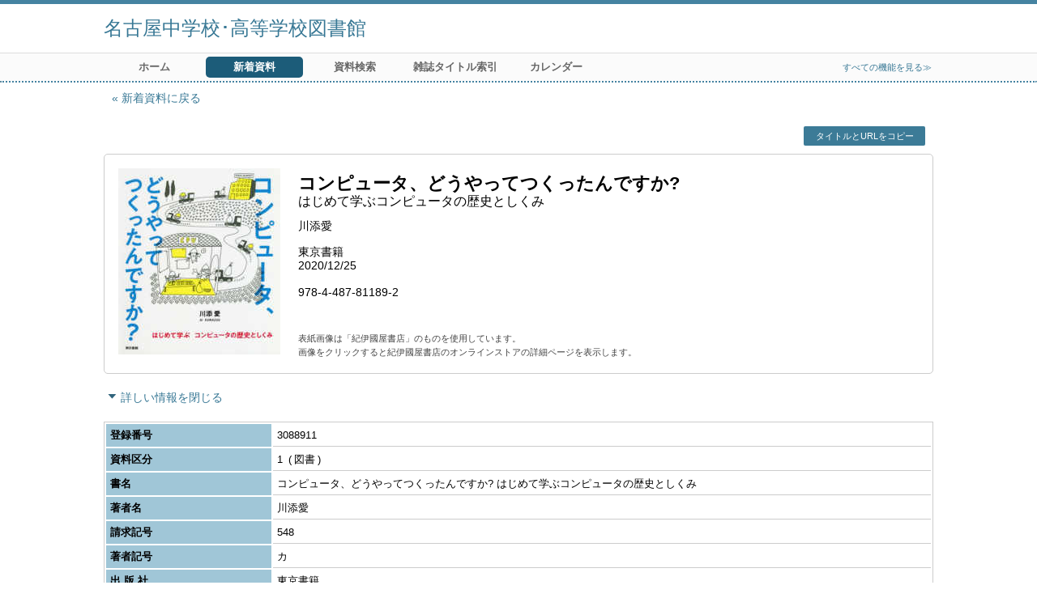

--- FILE ---
content_type: text/html; charset=UTF-8
request_url: http://tosho.meigaku.ac.jp/opac4/opac/Newly_arrived/hlist?tmtl=1&rgtn=3088911&idx=7
body_size: 13177
content:
<!DOCTYPE html>
<html lang="ja">
<head prefix="og: https://ogp.me/ns#">
<meta charset="utf-8">
<title>所蔵一覧 名古屋中学校･高等学校図書館</title>
<meta name="description" content="名古屋中学校･高等学校図書館 OPAC">
<meta name="keywords" content="名古屋中学校･高等学校図書館,OPAC">
<meta name="robots" content="INDEX,FOLLOW">
<meta name="version" content="2012.1.20">
<meta http-equiv="X-UA-Compatible" content="IE=Edge">
<meta name="viewport" content="width=device-width,initial-scale=1.0">
<meta property="og:url" content="http://tosho.meigaku.ac.jp/opac4/opac/Newly_arrived/hlist?tmtl=1&rgtn=3088911&idx=7">
<meta property="og:type" content="article">
<meta property="og:title" content="コンピュータ、どうやってつくったんですか? はじめて学ぶコンピュータの歴史としくみ">
<meta property="og:site_name" content="所蔵一覧 名古屋中学校･高等学校図書館">
<meta property="og:image" content="http://tosho.meigaku.ac.jp/opac4/common/images/ogp-image.jpg">
<meta property="og:description" content="名古屋中学校･高等学校図書館 OPAC">
<link rel="icon" type="image/vnd.microsoft.icon" href="http://tosho.meigaku.ac.jp/opac4/common/images/op4-favicon.ico">
<link href="http://tosho.meigaku.ac.jp/opac4/common/styles/style.min.css?v=20231227" rel="stylesheet" type="text/css" />
<link href="http://tosho.meigaku.ac.jp/opac4/opac/Newly_arrived/hlist/list_css?tmtl=1" rel="stylesheet" type="text/css" />
<script type="text/javascript" src="http://tosho.meigaku.ac.jp/opac4/common/js/opac4.min.js?v=20240105" charset="utf-8"></script>
<script type="text/javascript" src="http://tosho.meigaku.ac.jp/opac4/opac/Newly_arrived/hlist/list_js?tmtl=1&rgtn=3088911&idx=7" charset="utf-8"></script>
<script type="text/javascript">
$(document).ready( function(){
if(typeof URL == 'function'){
	var url = new URL(window.location.href);
	url.searchParams.delete('rfs');
	history.replaceState('', '', url.href);
}
$("h1").focus();
});
</script>
</head>
<body id="pageHoldingList" class="styleBook styleList">
<div id="container" class="japanese">
<header id="header" class="clearfix">
<div class="main-box">
<div id="library-title"><a href="http://tosho.meigaku.ac.jp/opac4/opac/Top">名古屋中学校･高等学校図書館</a></div><nav id="top-of-page" aria-label="機能メニュー">
<ul class="link">
</ul>
</nav>
</div>
<nav id="menu" aria-label="グローバルメニュー">
<ul>
<li class="menu1"><a href="http://tosho.meigaku.ac.jp/opac4/opac/Top" >ホーム</a></li>
<li class="menu2"><a href="http://tosho.meigaku.ac.jp/opac4/opac/Newly_arrived" ><em>新着資料</em></a></li>
<li class="menu3"><a href="http://tosho.meigaku.ac.jp/opac4/opac/Advanced_search" >資料検索</a></li>
<li class="menu4"><a href="http://tosho.meigaku.ac.jp/opac4/opac/Index_search" >雑誌タイトル索引</a></li>
<li class="menu5"><a href="http://tosho.meigaku.ac.jp/opac4/opac/Calendar" >カレンダー</a></li>
<li class="sitemap"><a href="http://tosho.meigaku.ac.jp/opac4/opac/Information/all_features">すべての機能を見る≫</a></li>
</ul>
<p class="sp-menu sp-open-menu"><span><a class="nextmark" href="javascript:void(0)" aria-controls="menu">すべて見る</a></span></p>
<p class="sp-menu sp-close-menu"><span><a class="premark" href="javascript:void(0)" aria-controls="menu">閉じる</a></span></p>
</nav>
<hr>
</header>
<div id="mini-header" class="clearfix" aria-hidden="true">
<div class="main-box">
<div class="mini-library-title"><a href="http://tosho.meigaku.ac.jp/opac4/opac/Top">名古屋中学校･高等学校図書館</a></div>
</div>
<hr>
</div><main id="contents" class="clearfix material-1">
<div class="main-box">
<section class="result">
<h1 tabindex=-1 class="headmark" id="headline">所蔵一覧</h1>
<div class="detail">
<nav class="page-move upper" aria-label="ページ移動">
<a href="http://tosho.meigaku.ac.jp/opac4/opac/Newly_arrived?tmtl=1&idx=7&rfs=list" class="page-back premark">新着資料に戻る</a></nav>
<div class="page-menu">
<div class="page-download">
<a class="page-url button-link" href="javascript:void(0)" aria-label="この資料のタイトルとURLをクリップボードにコピーする" role="button" data-clipboard-text="コンピュータ、どうやってつくったんですか? はじめて学ぶコンピュータの歴史としくみ http://tosho.meigaku.ac.jp/opac4/opac/Holding_list?rgtn=3088911">タイトルとURLをコピー</a>
<span class="page-url copied hide" data-error="コピーに失敗しました">コピーしました</span>
</div>
</div>
<section class="outline">
<h2 class="hideheading">概要</h2>
<table role="presentation">
<tr>
<td class="image">
<div id="artwork" class="kinokuniya" data-isbn="978-4-487-81189-2" data-noimage-url="http://tosho.meigaku.ac.jp/opac4/common/images/default/no-image-L.gif">
<input type="hidden" class="kinokuniya_url" value="https://www.kinokuniya.co.jp/f/dsg-01-9784487811892">
<input type="hidden" class="kinokuniya_image" value="https://bookweb.kinokuniya.co.jp/imgdata/4487811899.jpg" data-kinokuniya-nophoto="https://www.kinokuniya.co.jp/images/parts/goods-list/no-phooto.jpg">
<a href="https://www.kinokuniya.co.jp/f/dsg-01-9784487811892" aria-describedby="notice-bookweb" target="_blank">
<span class="img-frame"><img src="https://bookweb.kinokuniya.co.jp/imgdata/4487811899.jpg" id="artworkImage" alt="資料画像">
</span></a>
</div>
</td>
<td class="outline-body">
<div class="series">
</div>
<div class="title">
<div class="item-data item-id-title">コンピュータ、どうやってつくったんですか?</div>
</div>
<div class="subTitle">
<div class="item-data item-id-sub-title">はじめて学ぶコンピュータの歴史としくみ</div>
</div>
<div class="author">
<div class="item-data item-id-author">川添愛</div>
</div>
<div class="publisher">
<div class="item-data item-id-publisher">東京書籍</div>
</div>
<div class="date">
<div class="item-data item-id-pub-date">2020/12/25</div>
</div>
<div class="isbn">
<div class="item-data item-id-isbn-1">978-4-487-81189-2</div>
</div>
<div class="notice-bookweb" id="notice-bookweb">
表紙画像は「紀伊國屋書店」のものを使用しています。<br>画像をクリックすると紀伊國屋書店のオンラインストアの詳細ページを表示します。</div>
</td>
</tr>
</table>
</section><section class="status">
<h2 class="hideheading">利用状況</h2>
<div class="info" data-book-id="book-128060">
</div>
</section>
<section>
<h2 class="hideheading">詳細</h2>
<div class="switch-show closed init"><a href="javascript:void(0)" aria-controls="book-detail">詳しい情報を表示する</a></div>
<div class="switch-show opened "><a href="javascript:void(0)" aria-controls="book-detail">詳しい情報を閉じる</a></div>
<div class="ext" id="book-detail">
<div class="book">
<table>
<tr class="top-row">
<th>登録番号</th>
<td class="item-id-registration-no">3088911</td>
</tr>
<tr >
<th>資料区分</th>
<td class="item-id-material"><div class="codemaster"><span class="codemaster-code">1</span><span class="reader-support-nbsp">&nbsp;</span><span class="codemaster-name">図書</span></div></td>
</tr>
<tr >
<th>書名</th>
<td class="item-id-titles">コンピュータ、どうやってつくったんですか? はじめて学ぶコンピュータの歴史としくみ</td>
</tr>
<tr >
<th>著者名</th>
<td class="item-id-author">川添愛</td>
</tr>
<tr >
<th>請求記号</th>
<td class="item-id-call-no">548</td>
</tr>
<tr >
<th>著者記号</th>
<td class="item-id-author-no">カ</td>
</tr>
<tr >
<th>出 版 社</th>
<td class="item-id-publisher">東京書籍</td>
</tr>
<tr >
<th>ISBN1</th>
<td class="item-id-isbn-1">978-4-487-81189-2</td>
</tr>
<tr >
<th>出版年月日</th>
<td class="item-id-pub-date">2020/12/25</td>
</tr>
<tr >
<th>定価</th>
<td class="item-id-price">1,700</td>
</tr>
<tr >
<th>ペ ー ジ</th>
<td class="item-id-page">175p</td>
</tr>
<tr >
<th>所蔵区分</th>
<td class="item-id-status"><div class="codemaster"><span class="codemaster-code">10</span><span class="reader-support-nbsp">&nbsp;</span><span class="codemaster-name">所蔵中</span></div></td>
</tr>
<tr class="bottom-row">
<th>図書有無区分</th>
<td class="item-id-existence"><div class="codemaster"><span class="codemaster-name">図書あり</span></div></td>
</tr>
</table>
</div>
</div>
</section>
</div>
<section class="list no-image location-list linelabel">
<h2 class="headmark2" id="search-list" tabindex=-1>所蔵一覧</h2>
<div class="count"><span class="label">所蔵</span><em>1</em>&nbsp;冊</div><div class="tab-box">
<div class="tab-header-over">
<div class="right">
<div class="sort">
<label for="sort-items" class="label">並べ替える</label>
<select name="sort-items" id="sort-items"  title="選択すると並べ替えた結果を表示します">
<option value="0" selected="selected">最初の並び順</option>
<option value="1">登録番号 昇順</option>
<option value="2">登録番号 降順</option>
<option value="3">保管場所コード 昇順</option>
<option value="4">保管場所コード 降順</option>
<option value="5">配架場所コード 昇順</option>
<option value="6">配架場所コード 降順</option>
</select></div>
</div>
</div>
<div id="result-list" class="list-box">
<div class="book list-head" aria-hidden="true">
<div class="top">
<div class="upper column">&nbsp;</div>
<div class="lower column">&nbsp;</div>
</div>
<div class="second">
<div class="basic">
<div class="col1 column">
登録番号</div>
</div>
<div class="values">
<div class="col2 column">
保管場所コード</div>
<div class="col3 column">
配架場所コード</div>
<div class="col4 column">
URL1</div>
</div>
</div>
</div>
<ul class="list-contents">
<li id="book-128060" class="book odd">
<div class="top">
<div class="no">1</div>
<div class="linelabel-body">
<span class="reader">ラベル</span>	
<ul class="linelabel-contents">
<li class="line1"><span class="reader">請求記号</span>548</li>
<li class="line2"><span class="reader">著者記号</span>カ</li>
<li class="line3"><span class="reader">副本記号</span></li>
</ul>
</div>
</div>
<div class="second">
<div class="basic">
<div class="col1 column">
<span class="reader item-name">登録番号</span><h3 class="item-data  item-id-registration-no">
<a href="http://tosho.meigaku.ac.jp/opac4/opac/Newly_arrived/detail?tmtl=1&rgtn=3088911&idx=7&hidx=0">3088911</a></h3></div>
<div class="col0 column location">
<a href="http://tosho.meigaku.ac.jp/opac4/opac/Newly_arrived/shelf_map_info?rgtn=3088911" class="button-link" data-shelf="0" role="button" aria-label="ポップアップ表示する">配架図を見る</a></div>
</div>
<div class="values">
<div class="col2 column">
<span class="reader item-name">保管場所コード</span>
<div class="item-data codemaster  item-id-location-code"><span class="codemaster-name">閲覧室</span></div>
</div>
<div class="col3 column">
<span class="reader item-name">配架場所コード</span>
<div class="item-data codemaster  item-id-shelf-code"><span class="codemaster-name">11（５類）</span></div>
</div>
<div class="col4 column">
<span class="reader item-name">URL1</span>
<div class="item-data  item-id-url1"><a href="http://iss.ndl.go.jp/books/R100000002-I029153386-00" onclick="window.open('http://iss.ndl.go.jp/books/R100000002-I029153386-00', '_blank'); return false;">国立国会図書館サーチの書誌詳細画面のURL</a></div>
</div>
</div>
<div class="location">
<a href="http://tosho.meigaku.ac.jp/opac4/opac/Newly_arrived/shelf_map_info?rgtn=3088911" class="button-link" data-shelf="0" role="button" aria-label="ポップアップ表示する">配架図を見る</a></div>
<div class="action status loading" aria-live="off"></div>
</div>
</li>
</ul>
<input class="load-status" type="hidden" value="http://tosho.meigaku.ac.jp/opac4/opac/Newly_arrived/load_status/list/hlist?tmtl=1&idx=7&" data-rgtn="3088911">
</div>
</div>
</section>
<div class="page-download-bottom">
<a class="page-url" href="javascript:void(0)" aria-label="この資料のタイトルとURLをクリップボードにコピーする" role="button" data-clipboard-text="コンピュータ、どうやってつくったんですか? はじめて学ぶコンピュータの歴史としくみ http://tosho.meigaku.ac.jp/opac4/opac/Holding_list?rgtn=3088911">この資料のタイトルとURLをコピー</a>
<span class="page-url copied hide" data-error="コピーに失敗しました">コピーしました</span>
</div>
</section>
</div>
<div id="page-top"><a href="#">トップへ戻る</a></div>
</main><footer id="footer">
<div class="credit"><a href="http://tosho.meigaku.ac.jp/opac4/opac/Top/about_service" target="_blank" rel="noopener">このサービスについて</a></div>
</footer>
</div>
</body>
</html>


--- FILE ---
content_type: text/html; charset=UTF-8
request_url: http://tosho.meigaku.ac.jp/opac4/opac/Newly_arrived/load_status/list/hlist?tmtl=1&idx=7&
body_size: 43
content:
<div  data-book-id="book-128060">
</div>


--- FILE ---
content_type: text/css
request_url: http://tosho.meigaku.ac.jp/opac4/common/styles/style.min.css?v=20231227
body_size: 115244
content:
@charset "utf-8";*{font-family:'メイリオ',Meiryo,'Hiragino Kaku Gothic Pro','ヒラギノ角ゴ Pro W3','ＭＳ Ｐゴシック',sans-serif;margin:0;padding:0}[tabindex="-1"]{outline:0}html{overflow-y:scroll;height:100%;font-size:1rem;color:#000;background-color:#fff}body{height:100%;margin:0;padding:0;font-size:.9rem;line-height:1.2rem;color:#000;background-color:#fff}table{margin:0 auto;padding:0;border-collapse:collapse;border-width:0;empty-cells:show}td,th{text-align:left}dl,h1,h2,h3,ol,p,ul{margin:0;padding:0;list-style-type:none;font-size:100%}p{font-size:1rem}h1,h2,h3{font-weight:400}li{zoom:1;list-style-type:none;list-style-position:outside}img{border:0;vertical-align:text-bottom}em{font-weight:700;font-style:normal}dt{font-weight:700}dd,dt{line-height:normal}.clearfix{display:block}.clearfix:after{content:"";display:block;clear:both;height:0;visibility:hidden}a{color:#387895;text-decoration:none}a:link{color:#387895;text-decoration:none}a:focus,a:hover{color:#c34b00;text-decoration:underline}a:focus{outline:-webkit-focus-ring-color solid 1px;outline-offset:-1px}a:active{color:#387895;text-decoration:none}a:vlink{color:#387895;text-decoration:none}a[name]{color:#000;text-decoration:none}a.button-link{color:#fff;background-color:#3c7b97;transition:background-color .2s}a.button-link:focus,a.button-link:hover{background-color:#1c5c79;text-decoration:none}a.premark:before{content:"« "}a.nextmark:after{content:" »"}.font10{font-size:77%}.font11{font-size:85%}.font12{font-size:93%}.font13{font-size:100%}.font14{font-size:108%}.font15{font-size:116%}.font16{font-size:123.1%}.font17{font-size:131%}.font18{font-size:138.5%}.font19{font-size:146.5%}.font20{font-size:153.9%}.font21{font-size:161.6%}.font22{font-size:167%}.font23{font-size:174%}.font24{font-size:182%}.font25{font-size:189%}.font26{font-size:197%}.left{float:left}.right{float:right}html.embed{overflow-y:auto}#container{width:100%;margin:0;padding:0;text-align:center}@media print and (max-width:800px) and (min-width:421px){#container{width:calc(1000% / 7);transform:scale(.7);-moz-transform:scale(.7);-webkit-transform:scale(.7);transform-origin:0 0}}@media print{_::-webkit-full-page-media,_:future,:root #container{width:calc(1000% / 7);transform:scale(.7);-moz-transform:scale(.7);-webkit-transform:scale(.7);transform-origin:0 0}}#container.scrolling{opacity:0}#container .main-box{clear:both;display:block;box-sizing:border-box;max-width:1024px;padding:0;margin:0 auto}@media screen and (max-width:1064px),print and (max-width:595px){#container .main-box{margin:0 10px}}@media screen and (max-width:880px),print and (max-width:516px){#container .main-box{margin:0 0}}#container .main-box .headmark{display:block;box-sizing:border-box;width:100%;min-height:45px;line-height:1.5rem;margin:20px auto;padding:13px 0 0 60px;font-size:1.5rem;font-weight:400;text-align:left;background:url(../images/default/h1.png) no-repeat 10px top}@media screen and (max-width:720px),print and (max-width:420px){#container .main-box .headmark{min-height:24px;line-height:1.2rem;margin:15px auto;padding:3px 0 0 40px;font-size:1.2rem;background:url(../images/default/h1-24.png) no-repeat 10px top}}#pageAllfeatures .main-box .headmark,#pageCalendar .main-box .headmark,#pageNoticelist .main-box .headmark,#pageVisitor .main-box .headmark{background:url(../images/default/h1-2.png) no-repeat 10px top}@media screen and (max-width:720px),print and (max-width:420px){#pageAllfeatures .main-box .headmark,#pageCalendar .main-box .headmark,#pageNoticelist .main-box .headmark,#pageVisitor .main-box .headmark{background:url(../images/default/h1-2-24.png) no-repeat 10px top}}#pageBook .main-box .headmark,#pageHoldingList .main-box .headmark,#pageJda .main-box .headmark,#pageJdaList .main-box .headmark,#pageVolumeList .main-box .headmark{font-size:0;height:0;min-height:0;margin:0;padding:0;background:0 0}#container .main-box .headmark .subtitle{font-size:.9rem;color:#777;margin-left:15px}#container .main-box .headmark2{display:block;height:30px;line-height:20px;margin:20px 10px;font-size:1.2rem;font-weight:400;text-align:left}@media screen and (max-width:720px),print and (max-width:420px){#container .main-box .headmark2{height:20px;margin:10px;line-height:18px;font-size:1rem}}#container .main-box .headmark2:before{content:"";float:left;display:block;box-sizing:border-box;width:12px;height:20px;margin-right:10px;background-color:#3c7b97;border-top:5px solid #1c5c79}@media screen and (max-width:720px),print and (max-width:420px){#container .main-box .headmark2:before{height:18px}}#pageAllfeatures .main-box .headmark2{border-bottom:1px solid #4583a1}#container .main-box .hideheading{font-size:0;height:0}#contents .outline,#contents .pickup{border:1px solid #ccc;border-radius:5px}@media screen and (max-width:880px),print and (max-width:516px){#contents .outline,#contents .pickup{border-left:none;border-right:none;border-radius:0}}#contents button{color:#fff;background-color:#3c7b97;transition:background-color .2s;border:none;cursor:pointer}#contents button:focus,#contents button:hover{background-color:#1c5c79;text-decoration:none}input[type=password],input[type=text],select,textarea{font-size:.8rem;padding:0 5px;box-sizing:border-box}@media screen and (max-width:720px),print and (max-width:420px){input[type=password],input[type=text],select{box-sizing:border-box;height:32px}input[type=password],input[type=text],select,textarea{font-size:1rem}}#container #header,#container #mini-header{clear:both;width:100%;padding:0;margin:0 auto;font-size:1rem;text-align:center;background-repeat:repeat-x;border-top:solid 5px #4583a1}#container #mini-header{position:fixed;top:0;display:none;height:30px;background-color:#fff;z-index:999}#container #mini-header.hide{display:none!important}#container #header .main-box,#container #mini-header .main-box{display:flex;-webkit-flex-direction:row;flex-direction:row;-webkit-flex-wrap:nowrap;flex-wrap:nowrap}@media screen and (max-width:720px),print and (max-width:420px){#container #header .main-box,#container #mini-header .main-box{-webkit-flex-wrap:wrap;flex-wrap:wrap}}#container #header #top-of-page{-webkit-flex:1 0 auto;flex:1 0 auto}#container #header hr,#container #mini-header hr{border-top:dotted 2px #4583a1;border-bottom:none}@media screen and (max-width:720px),print and (max-width:420px){#container #header #menu+hr{display:none}}#container #header ul.link{display:flex;-webkit-flex-direction:row;flex-direction:row;-webkit-justify-content:flex-end;justify-content:flex-end;align-items:center;height:100%}#container #header ul.link li{height:26px;line-height:26px;font-size:.85rem;white-space:nowrap;padding:0 10px;margin:17px 0;box-sizing:border-box;max-width:400px}@media screen and (max-width:720px),print and (max-width:420px){#container #header ul.link li{margin:12px 0}}#container #header ul.link .login{min-width:100px;border-left:1px dotted #ddd}#container #header ul.link li a{display:block;overflow:hidden}#container #header ul.link li.languages{min-width:100px;padding:0}#container #header ul.link li.languages a{display:block}#container #header #library-logo,#container #header #library-title,#container #mini-header .mini-library-logo,#container #mini-header .mini-library-title{-webkit-flex:0 1 100%;flex:0 1 100%;display:block;height:60px;line-height:60px;padding:0;margin:0}#container #header #library-title,#container #mini-header .mini-library-title{font-size:1.5rem;font-weight:400;text-align:left;white-space:nowrap;overflow:hidden}#container #header #library-logo,#container #mini-header .mini-library-logo{margin:3px 0;flex-basis:420px;height:54px;line-height:54px;background:url(../images/library_logo.jpg) no-repeat left 10px}#container #header #library-logo a,#container #header #library-title a,#container #mini-header .mini-library-logo a,#container #mini-header .mini-library-title a{display:block}#container #header #library-logo a,#container #mini-header .mini-library-logo a{text-indent:-9999px}#container #mini-header .mini-library-logo,#container #mini-header .mini-library-title{height:100%;background-size:auto 100%}#container #mini-header .mini-library-logo{margin:2px 0;line-height:26px}#container #mini-header .mini-library-title{margin:0;line-height:30px;font-size:1rem}#container #header #menu{display:block;width:100%;margin:0;font-size:.9rem;border-top:solid 1px #ddd;background-color:#fbfbfb}@media screen and (max-width:720px),print and (max-width:420px){#container #header #menu{margin-bottom:-1px;border-bottom:solid 1px #ddd;background-color:#fff}}#container #header #menu ul{position:relative;max-width:1024px;display:flex;-webkit-flex-direction:row;flex-direction:row;-webkit-flex-wrap:wrap;flex-wrap:wrap;margin:0 auto}@media screen and (max-width:1064px),print and (max-width:595px){#container #header #menu ul{margin:0 10px}}@media screen and (max-width:880px),print and (max-width:516px){#container #header #menu ul{margin:0 0}}#container #header #menu li{display:block;width:120px;height:26px;line-height:26px;font-size:.8rem;padding:4px 2px}#container #header #menu .sitemap{-webkit-flex:1 0 auto;flex:1 0 auto;min-width:120px;text-align:right;font-size:.7rem}@media screen and (max-width:720px),print and (max-width:420px){#container #header #menu li{box-sizing:border-box;width:50%;height:40px;line-height:39px;padding:0;border-bottom:1px solid #ccc}#container #header #menu .sitemap{-webkit-flex:0 1 auto;flex:0 1 auto;text-align:center;font-size:.8rem}#container #header #menu li .nextmark:after{content:none}#container #header #menu li:nth-child(2n+1){border-right:1px solid #ccc}#container #header #menu li:nth-child(n+5){display:none}}#container #header #menu li a{display:block;color:#666;font-weight:700;border-radius:5px;white-space:nowrap;overflow:hidden;transition:background-color .2s}#container #header #menu .sitemap a{display:inline;font-weight:400;color:#387895}@media screen and (max-width:720px),print and (max-width:420px){#container #header #menu .sitemap a,#container #header #menu li a{border-radius:0;color:#fff;background-color:#3c7b97}#container #header #menu .sitemap a{display:block;font-weight:700}}#container #header #menu li a em,#container #header #menu li a:focus,#container #header #menu li a:hover{color:#fff;background-color:#3c7b97;text-decoration:none}#container #header #menu .sitemap a:focus,#container #header #menu .sitemap a:hover{color:#c34b00;background-color:transparent}@media screen and (max-width:720px),print and (max-width:420px){#container #header #menu .sitemap a:focus,#container #header #menu .sitemap a:hover,#container #header #menu li a:focus,#container #header #menu li a:hover{color:#fff;background-color:#1c5c79}}#container #header #menu li a em{display:block;background-color:#1c5c79}#container #header #menu li span:not(.nextmark){display:block;width:100%;height:100%;color:#fff;background-color:#3c7b97}#container #header #menu .sp-menu{display:none;float:right;width:144px;height:30px;padding-left:6px;line-height:30px;font-size:.8rem;overflow:hidden}#container #header #menu .sp-menu>*{display:block;width:148px;height:29px;-webkit-transform:skewX(20deg);-moz-transform:skewX(20deg);transform:skewX(20deg);border-left:1px solid #ccc;border-bottom:1px solid #ccc;background-color:#fbfbfb}#container #header #menu .sp-menu a{display:block;-webkit-transform:skewX(-20deg);-moz-transform:skewX(-20deg);transform:skewX(-20deg);outline:0}@media screen and (max-width:720px),print and (max-width:420px){#container #header #menu .sp-menu.sp-open-menu{display:block}}#container #footer{clear:both;height:60px;margin-top:20px;padding-top:10px;font-size:.9rem;color:#333;text-align:center;border-top:dotted 2px #4583a1}#container #footer .copyright{margin:5px auto;text-align:center}#container #footer .copyright .company{display:inline-block;line-height:30px}#container #footer .credit{line-height:.7rem;padding:0 5px;text-align:right;font-size:.7rem}#container #contents{display:block;clear:both;width:100%;min-height:150px;height:auto!important;height:150px}#container #contents .main-box .warning{padding-top:10px;padding-bottom:10px;text-align:center}#container #contents .main-box .warning:empty{display:none}#container #contents .main-box .no-hit{padding-top:50px;padding-bottom:10px}#container #contents .main-box .error-message-box{display:inline-block;min-width:600px;margin:50px auto;padding:12px 0;border:1px solid #ccc;border-radius:7px}@media screen and (max-width:880px),print and (max-width:516px){#container #contents .main-box .error-message-box{min-width:100%;border-left:none;border-right:none;border-radius:0}}#container #contents .main-box .page-move+.error-message-box{margin-top:30px}#container #contents .main-box .error-message-box .title{line-height:24px;margin:10px auto 20px auto;padding:5px 20px;font-size:1.4rem;border-bottom:2px dotted #4584a2}#container #contents .main-box .error-message-box .message{display:inline-block;line-height:50px;padding:0 5px}@media screen and (max-width:720px),print and (max-width:420px){#container #contents .main-box .error-message-box .message{text-align:left}}#container #contents .main-box .error-message-box .error-status{margin:10px;text-align:right;color:#666;font-size:.75rem}#container #contents .main-box .error-message-box .error-status .label:after{content:'：'}.codemaster-code,.codemaster-name,.item-data{display:inline}.item-data+.item-data{margin-left:8px}.codemaster .codemaster-code~.codemaster-name:before,.status-date:before,.visitor-info .div-code:before{margin:0 3px;content:'('}.codemaster .codemaster-code~.codemaster-name:after,.status-date:after,.visitor-info .div-code:after{margin:0 3px;content:')'}#contents .page-move{clear:both;display:block;margin:0 auto;text-align:center}#contents .detail .page-move{display:flex;-webkit-justify-content:space-between;justify-content:space-between;-webkit-flex-wrap:wrap;flex-wrap:wrap;margin:10px 0}@media screen and (max-width:720px),print and (max-width:420px){#contents .detail .page-move .page-back{margin-top:5px}}#contents .result .page-move .current-page,#contents .result .page-move .page-link{display:inline-block;width:22px;height:22px;line-height:22px;font-size:.8rem;font-weight:400;border:solid 1px #3c7b97;transition:background-color .2s;vertical-align:middle}#contents .result .page-move .current-page{color:#fff;background-color:#3c7b97}@media screen and (max-width:720px),print and (max-width:420px){#contents .result .page-move .current-page{min-width:90px;margin:0 5px;color:#000;background-color:transparent;border:none}}#contents .result .page-move .current-page .total-page{display:none}@media screen and (max-width:720px),print and (max-width:420px){#contents .result .page-move .current-page .total-page{display:inline}}@media screen and (max-width:720px),print and (max-width:420px){#contents .result .page-move .page-link:not(.prev-next-page){display:none}}#contents .result .page-move .page-link.prev-next-page:after,#contents .result .page-move .page-link.prev-next-page:before{font-size:1.2rem}#contents .result .page-move .page-link:focus,#contents .result .page-move .page-link:hover{text-decoration:none;color:#fff;background-color:#3c7b97}#contents .result .page-move .page-back{margin-left:40px}@media screen and (max-width:720px),print and (max-width:420px){#contents .result .page-move .page-back{margin-left:15px}}#contents .result .page-move .prev-next-page{padding:1px;border:0}#contents .result .page-move .prev-next-page.blank{display:inline-block;width:22px}@media screen and (max-width:720px),print and (max-width:420px){#contents .result .page-move .prev-next-page{display:inline-block;width:90px;height:30px;line-height:30px;padding:0 5px;font-size:.8rem;color:#fff;background-color:#3c7b97;border-radius:2px}#contents .result .page-move .prev-next-page.blank{width:90px;background-color:#fff}#contents .result .page-move .prev-next-page>*{width:auto;height:auto;font-size:.8rem;vertical-align:middle}#contents .result .page-move .prev-next-page:not(.blank):focus,#contents .result .page-move .prev-next-page:not(.blank):hover{background-color:#1c5c79;text-decoration:none}#contents .result .page-move .prev-next-page .reader{float:none}#contents .result .page-move .page-link.prev-next-page:after,#contents .result .page-move .page-link.prev-next-page:before{font-size:.8rem}}#contents .result .page-move .page-forward .current-page{width:auto;margin:0 10px;color:#000;border:none;background-color:transparent}@media screen and (max-width:720px),print and (max-width:420px){#contents .result .page-move .page-forward .current-page{margin:0 5px}}@media screen and (max-width:720px),print and (max-width:420px){#contents .result .page-download{display:flex;-webkit-flex-direction:row;flex-direction:row;-webkit-flex-wrap:wrap;flex-wrap:wrap;-webkit-justify-content:flex-end;justify-content:flex-end}}#contents .result .page-download>*{display:inline-block;width:100px;height:24px;line-height:24px;margin:10px 10px 0 0;font-size:.7rem;border-radius:2px;text-align:center}@media screen and (max-width:720px),print and (max-width:420px){#contents .result .page-download>*{box-sizing:border-box;width:33.3%;margin:0;border-radius:0;border-right:1px solid #ccc;border-bottom:1px solid #ccc}#contents .result .page-download>:nth-child(3n){border-right:none}#contents .result .page-download .page-url{display:none}}#contents .result .page-download-bottom{margin-top:20px}.styleList #contents .result .page-download-bottom{margin-top:40px}#contents .result .page-download-bottom .page-url{display:inline-block;width:300px;height:40px;line-height:40px}#contents .result .page-download-bottom a.page-url{box-sizing:border-box;border:1px solid #3c7b97;transition:background-color .2s;text-decoration:none}#contents .result .page-download-bottom a.page-url:focus,#contents .result .page-download-bottom a.page-url:hover{border:none;color:#fff;background-color:#1c5c79}#contents .result .page-url.copied{color:#000;background-color:#ccc}#contents .result .page-url.copied.error{color:#fff;background-color:#e50000}#contents .result .page-download-bottom .page-url.copied.hide,#contents .result .page-url.copied.hide{display:none}#contents #page-top{display:none;position:fixed;right:10px;bottom:10px}@media screen and (max-width:720px){#contents #page-top{bottom:30px}}#contents #page-top a{display:block;position:relative;width:50px;height:50px;text-decoration:none;text-indent:-9999px;overflow:hidden;background:#3c7b97;transition:background-color .2s;opacity:.6;border-radius:50%}#contents #page-top a:focus,#contents #page-top a:hover{background:#1c5c79;opacity:1}#contents #page-top a::before{display:block;content:'\00a0';position:absolute;top:calc(50% - 5px);left:calc(50% - 10px);width:15px;height:15px;border:3px solid;border-color:#fff #fff transparent transparent;transform:rotate(-45deg)}#contents #calendar .month{font-size:.9rem}#contents #calendar .month .year-month{margin:5px auto;text-align:center;font-weight:700;font-size:1rem}#contents #calendar .month table{width:100%;padding:0;border-collapse:separate;border-spacing:1px;border:solid 1px #f0f3f4}#contents #calendar .month thead{font-size:.8rem;font-weight:700;background-color:#f0f3f4}#contents #calendar .month tr{height:35px}#contents #calendar .month td,#contents #calendar .month th,#contents #calendar .month tr{box-sizing:border-box;width:14.2%}#contents #calendar .month td,#contents #calendar .month th{text-align:center;color:#000;border:dotted 1px #eee}#contents #calendar .month tr.title td{width:auto;text-align:left;padding-left:10px;background-color:#ddd}#contents #calendar .month td.today{color:#000;border:solid 1px #c34b00}#contents #calendar .black{color:#000;font-weight:400;background-color:#fff}#contents #calendar .green{color:#000;font-weight:400;background-color:#9fe6da}#contents #calendar .blue{color:#000;font-weight:400;background-color:#7ad2eb}#contents #calendar .purple{color:#000;font-weight:400;background-color:#c9a8e2}#contents #calendar .pink{color:#000;font-weight:400;background-color:#f1cde4}#contents #calendar .red{color:#000;font-weight:400;background-color:#f06}#contents #calendar ul#guide-area{font-size:.8rem}#contents #calendar ul#guide-area li{display:flex;-webkit-flex-direction:row;flex-direction:row;-webkit-flex-wrap:nowrap;flex-wrap:nowrap;text-align:left;line-height:25px;margin:5px auto}#contents #calendar ul#guide-area li .guide-color{-webkit-flex:0 0 auto;flex:0 0 auto;width:25px;height:25px;margin-right:10px;text-align:center;vertical-align:top;border:solid 1px #ccc}#contents #calendar ul#guide-area li .guide-comment{-webkit-flex:1 1 auto;flex:1 1 auto;white-space:pre-wrap}#contents #calendar .no_calendar{padding-top:20px}@media print{#contents #calendar .month td>:first-child{display:inline-block;box-sizing:border-box;width:100%;height:33px;line-height:33px;border:solid 2px #fff}#contents #calendar ul#guide-area li .guide-color{box-sizing:border-box;width:27px;height:27px}#contents #calendar .month .green>:first-child,#contents #calendar ul#guide-area .green.guide-color{border:solid 2px #9fe6da}#contents #calendar .month .blue>:first-child,#contents #calendar ul#guide-area .blue.guide-color{border:solid 2px #7ad2eb}#contents #calendar .month .purple>:first-child,#contents #calendar ul#guide-area .purple.guide-color{border:solid 2px #c9a8e2}#contents #calendar .month .pink>:first-child,#contents #calendar ul#guide-area .pink.guide-color{border:solid 2px #f1cde4}#contents #calendar .month .red>:first-child,#contents #calendar ul#guide-area .red.guide-color{border:solid 2px #f06}}#container .headline{display:flex;-webkit-flex-direction:row;flex-direction:row;-webkit-flex-wrap:wrap;flex-wrap:wrap}#container .headline>*{margin:5px;line-height:19px;font-size:.9rem;text-align:left}#container .headline .date{width:120px;margin-right:5px}#container.english .headline .date{width:100px}#container .no-date .headline .date{display:none}#contents .headline .label{display:inline-block;box-sizing:border-box;width:40px;height:19px;line-height:19px;margin-right:5px;border-radius:3px;vertical-align:middle;text-align:center;font-size:.8rem;color:#fff}#contents .headline .label>em{font-weight:400}#contents .headline .label.new{background-color:green}#contents .headline .label.important{background-color:#e50000}#container .headline .caption{-webkit-flex-basis:100%;flex-basis:100%}#container .headline-list .row{padding-top:10px}@media screen and (max-width:720px),print and (max-width:420px){#container .headline-list .row{padding-bottom:5px;border-bottom:1px solid #ccc}}#container .headline-list .headline .caption{-webkit-flex:1;flex:1;white-space:pre-wrap;margin:0;padding:5px}@media screen and (max-width:720px),print and (max-width:420px){#container .headline-list .headline .caption{-webkit-flex-basis:100%;flex-basis:100%}}#contents .search-box{display:block;box-sizing:border-box;margin:0 auto;padding:20px;text-align:left;background-color:#f0f3f4;border-radius:5px}@media screen and (max-width:880px),print and (max-width:516px){#contents .search-box{border-radius:0}}@media screen and (max-width:720px),print and (max-width:420px){#contents .search-box{padding:20px 0}}#contents .search-box .brackets:before{content:'('}#contents .search-box .brackets:after{content:')'}#contents .search-box hr{margin:15px auto;height:1px;border-width:0;background-color:#ccc}#contents .search-box form{line-height:40px;text-align:left}#contents .search-box.keyword-box select#mtld{box-sizing:border-box;height:32px;width:120px;padding:2px}#contents .search-box.keyword-box #mtld+.keyword-submit{width:calc(100% - 130px)}@media screen and (max-width:720px),print and (max-width:420px){#contents .search-box.keyword-box select#mtld{width:auto}#contents .search-box.keyword-box #mtld+.keyword-submit{width:100%}}#contents .search-box.keyword-box input#keyword{box-sizing:border-box;height:32px;padding:2px 6px;width:calc(100% - 110px)}#contents .search-box.keyword-box .keyword-submit{display:inline-block;width:100%}#contents .search-box.advanced-search-box{display:flex;-webkit-flex-direction:row;flex-direction:row;-webkit-flex-wrap:wrap;flex-wrap:wrap}#contents .search-box.advanced-search-box .condition-box,#contents .search-box.exterior .condition-box{box-sizing:border-box;width:calc(100% - 150px);padding-right:50px}#contents .search-box.advanced-search-box.no-material-list .condition-box{width:100%;padding-right:0}@media screen and (max-width:880px),print and (max-width:516px){#contents .search-box.advanced-search-box .condition-box,#contents .search-box.exterior .condition-box{width:100%;padding:0 10px}}#contents .search-box.advanced-search-box .format-box{display:block;width:150px}@media screen and (max-width:880px),print and (max-width:516px){#contents .search-box.advanced-search-box .format-box{width:100%;padding:0 10px}}#contents .search-box.advanced-search-box .search-unit{margin:5px 10px}#contents .search-box.advanced-search-box .search-unit.blank-after{margin-bottom:20px}#contents .search-box.advanced-search-box search-unit.blank-before{margin-top:20px}#contents .search-box .label,#contents .search-box label{display:inline-block;width:120px;line-height:24px;margin:0;font-size:.8rem;font-weight:700;vertical-align:top}@media screen and (max-width:720px),print and (max-width:420px){#contents .search-box .label,#contents .search-box label{box-sizing:border-box;width:100%;padding-left:5px}}#contents .search-box input[type=checkbox]+label{width:auto;font-weight:400}#contents .search-box input.search-item-from-to{max-width:200px}#contents .search-box fieldset{border:0}#contents .search-box span.text{margin-left:5px;margin-right:20px}#contents .search-box .buttons{width:100%;text-align:center;position:relative}@media screen and (max-width:880px),print and (max-width:516px){#contents .search-box .buttons{margin:15px 10px 0 10px;padding-top:15px;border-top:1px solid #ccc}#contents .search-box.advanced-search-box.no-material-list .buttons{padding-top:0;border-top:none}}#contents .search-box #submit{width:80px;height:32px;line-height:32px;border:0;vertical-align:middle;font-size:1.1rem;text-align:center;border-radius:16px}#contents .search-box.advanced-search-box #submit{width:100px}@media screen and (max-width:720px),print and (max-width:420px){#contents .search-box #submit{border-radius:0}#contents .search-box.advanced-search-box #submit{width:60%;height:40px;line-height:40px;border-radius:2px}}#contents .search-box .input-warning{padding:5px 0 5px 130px;font-size:.9rem;color:#e50000;text-align:left}#contents .search-box .input-warning:empty{display:none}@media screen and (max-width:720px),print and (max-width:420px){#contents .search-box .input-warning{padding-left:5px}}#contents .search-box .material-list .input-warning{padding-left:0}#contents .search-box #reset{position:absolute;bottom:0;right:20px}@media screen and (max-width:720px),print and (max-width:420px){#contents .search-box #reset{position:static;margin-top:30px;text-align:right}}#contents .search-box #reset a{font-size:.8rem;text-decoration:underline}#contents .search-box .search-unit .code-ref,#contents .search-box .search-unit a,#contents .search-box .search-unit input,#contents .search-box .search-unit select{margin:0 5px;vertical-align:middle}@media screen and (max-width:720px),print and (max-width:420px){#contents .search-box .search-unit .code-ref,#contents .search-box .search-unit a,#contents .search-box .search-unit input,#contents .search-box .search-unit select{margin:5px}}#contents .search-box .search-unit .checklist-block{display:inline-block;box-sizing:border-box;min-width:450px;max-width:calc(100% - 130px);margin-left:5px}@media screen and (max-width:720px),print and (max-width:420px){#contents .search-box .search-unit .checklist-block{min-width:100%;max-width:100%;padding-right:15px}}#contents .search-box .search-unit .checklist-block .checklist{overflow:auto;border:1px solid #a9a9a9}#contents .search-box .search-unit .checklist-block .checklist li{display:flex;-webkit-flex-direction:row;flex-direction:row;-webkit-align-items:center;align-items:center;min-height:30px;line-height:30px;background-color:#fff;border-bottom:1px dotted #a9a9a9}#contents .search-box .search-unit .checklist-block .checklist li input[type=checkbox]{-webkit-flex:0 0 auto;flex:0 0 auto}#contents .search-box .search-unit .checklist-block .all-check{display:inline-block;font-size:.8rem;line-height:26px}@media screen and (max-width:720px),print and (max-width:420px){#contents .search-box .search-unit .checklist-block .all-check{margin:5px}}#contents .search-box .search-unit .checklist-block .all-check .cancel{display:none}#contents .search-box .search-unit .checklist-block .counter{display:inline-block;margin-left:10px;font-size:.8rem;color:#696969}#contents .search-box .search-unit .checklist-block .counter-label:after{content:'：'}#contents .search-box .search-unit .checklist-block .checklist.small-list{max-height:105px}#contents .search-box .search-unit.keyword-unit{display:flex;-webkit-flex-direction:row;flex-direction:row;-webkit-flex-wrap:wrap;flex-wrap:wrap}#contents .search-box .search-unit.keyword-unit input[type=text]{-webkit-flex:1 0 0px;flex:1 0 0px;min-width:200px;margin-left:10px}@media screen and (max-width:720px),print and (max-width:420px){#contents .search-box .search-unit.keyword-unit input[type=text]{margin-left:5px}}#contents .search-box select.code-ref{max-width:200px}#contents .search-box .search-unit .select-list{display:inline-block;width:calc(100% - 125px);list-style-type:none}@media screen and (max-width:720px),print and (max-width:420px){#contents .search-box .search-unit .select-list{width:100%}}#contents .search-box .search-unit .select-list ul{display:flex;-webkit-flex-direction:row;flex-direction:row;-webkit-flex-wrap:wrap;flex-wrap:wrap}#contents .search-box .search-unit .select-list li{display:flex;-webkit-flex-direction:row;flex-direction:row;-webkit-flex-wrap:nowrap;flex-wrap:nowrap;-webkit-align-items:center;align-items:center;margin:0 10px 5px 0}@media screen and (max-width:720px),print and (max-width:420px){#contents .search-box .search-unit .select-list li{width:100%}}#contents .search-box .search-unit .select-list li>input[type=checkbox]{-webkit-flex:0 0 auto;flex:0 0 auto}#contents .search-box .search-unit .select-list li>label{white-space:pre-wrap;vertical-align:middle}#contents .search-box .search-unit .select-list li:nth-last-child(2){margin-right:15px}#contents .search-box .search-unit .select-all button{width:100px;height:25px;line-height:25px;text-align:center;border:0;border-radius:2px;font-size:.8rem}#contents .search-box .search-unit .select-all button{width:auto;height:20px;line-height:20px;padding:0 5px;font-size:.75rem}@media screen and (max-width:720px),print and (max-width:420px){#contents .search-box .search-unit .select-all button{height:auto;line-height:24px;margin-top:10px;padding:0 20px;font-size:.8rem}}@media screen and (min-width:881px),print and (min-width:517px){#contents .search-box .format-box .select-all .all{display:none}#contents .search-box .format-box .select-list{display:block;width:100%}#contents .search-box .format-box .select-list li{width:100%;margin:1px 0}#contents .search-box .format-box .select-list input[type=checkbox]+label{margin:1px 0}#contents .search-box .format-box .select-list .select-all>*{width:100px;margin-top:10px}}#contents .search-box .link{margin:10px 20px 0 10px;text-align:right;font-size:.9rem}@media screen and (max-width:720px),print and (max-width:420px){#contents .search-box .link{margin-top:20px}}#contents .search-box .outer-links{box-sizing:border-box;width:100%;margin-top:15px;padding:0 5px;border-top:1px solid #ccc}@media screen and (max-width:720px),print and (max-width:420px){#contents .search-box .outer-links{padding:0 25px}}#contents .search-box .outer-links a{display:inline-block;box-sizing:border-box;min-width:140px;height:25px;line-height:25px;margin:15px 5px 0 5px;padding:0 20px;font-size:.7rem;text-align:center;border-radius:2px;background-image:url(../images/default/exlink-hv.png);background-repeat:no-repeat;background-position:right 5px center;transition:background-color .2s}@media screen and (max-width:720px),print and (max-width:420px){#contents .search-box .outer-links a{width:calc(50% - 15px);height:30px;line-height:30px}}@media (max-width:420px){#contents .search-box .outer-links a{width:100%}}#contents .search-box.exterior .search-unit{display:flex;margin:2px 5px}#contents .search-box.exterior .input-warning{padding:2px 0 2px 125px}#contents .search-box.exterior .condition-name{width:110px;word-wrap:break-word}#contents .search-box.exterior .condition-name:after{content:':'}#contents .search-box.exterior .condition-value{-webkit-flex:1;flex:1;padding-left:10px;word-wrap:break-word}.styleList #contents .result .tab{display:flex;-webkit-flex-direction:row;flex-direction:row;-webkit-flex-wrap:wrap;flex-wrap:wrap;height:36px;margin:25px auto 0 0;padding:0;border-bottom:solid 3px #3c7b97;overflow:hidden}@media screen and (max-width:720px),print and (max-width:420px){.styleList #contents .result .tab{-webkit-flex-wrap:wrap;flex-wrap:wrap;height:auto;background-color:#fbfbfb;border-bottom:solid 1px #ccc}}.styleList #contents .result .tab li{box-sizing:border-box;width:150px;margin-right:3px;padding:0;font-size:.8rem;line-height:1rem;text-decoration:none;text-align:center}@media screen and (max-width:720px),print and (max-width:420px){.styleList #contents .result .tab li{width:33.3%;margin:0;border-right:1px solid #ccc;border-bottom:1px solid #ccc}}@media (max-width:420px){.styleList #contents .result .tab li{width:50%}}.styleList #contents .result .tab li:nth-child(2){margin-left:23px}@media screen and (max-width:720px),print and (max-width:420px){.styleList #contents .result .tab li:nth-child(2){margin-left:0}}.styleList #contents .result .tab li>*{display:block;height:34px;padding-top:2px;color:#fff;background-color:#767676;font-weight:400}.styleList #contents .result .tab .mtl-name{border-radius:8px 8px 0 0}.styleList #contents .result .tab .mtl-name>*{display:block;font-weight:400}@media screen and (max-width:720px),print and (max-width:420px){.styleList #contents .result .tab .mtl-name{border-radius:0}}@media screen and (max-width:720px),print and (max-width:420px){.styleList #contents .result .tab .mtl-name .brackets{font-size:.7rem}}.styleList #contents .result .tab .current-mtl .mtl-name{background-color:#3c7b97}.styleList #contents .result .tab .brackets:before{content:'('}.styleList #contents .result .tab .brackets:after{content:')'}.styleList #contents .result ul.tab li.m-next,.styleList #contents .result ul.tab li.m-prev{display:none;width:20px}.styleList #contents .result ul.tab li.m-prev a{width:20px;line-height:30px;border-radius:0 8px 0 0}.styleList #contents .result ul.tab li.m-next a{width:20px;line-height:30px;border-radius:8px 0 0 0}.styleList #contents .result .tab-box{display:block;padding-top:1px;min-height:120px;text-align:left}.styleList #contents .result .tab-box.no-result{min-height:60px}.styleList #contents .result .count .label:after,.styleList #contents .result .tab-box .label:after{content:'：'}.styleList #container.english #contents .result .tab-box .per-page .label:after{content:''}.styleList #contents .result .count{display:block;text-align:left;line-height:23px;margin-left:10px}.styleList #contents .result .tab-box .tab-header-over{overflow:auto}@media screen and (max-width:720px),print and (max-width:420px){.styleList #contents .result .tab-box .tab-header-over{margin-bottom:10px}}.styleList #contents .result .tab-box .office,.styleList #contents .result .tab-box .right{display:inline-block}.styleList #contents .result .tab-box .office{margin-left:10px}.styleList #contents .result .tab-box .right{margin-right:10px;overflow:auto}.styleList #contents .result .tab-box .office>*,.styleList #contents .result .tab-box .right>*{display:inline-block;margin:10px 0 5px 0}.styleList #contents .result .tab-box .right>*{margin-left:10px}.styleList #contents .result .tab-box #office-items{max-width:220px}.styleList #contents .result .display .label{display:inline-block;line-height:23px;vertical-align:top}.styleList #contents .result .display .display-opt{display:inline-block;width:26px;height:23px;margin:0 1px;padding:0;vertical-align:top;font-size:0}.styleList #contents .result .display .display-opt *{display:block;height:100%}.styleList #contents .result .display .display-opt.list-style *{background:url(../images/default/list-style-list.gif) no-repeat left top}.styleList #contents .result .display .display-opt.thumbnail-style *{background:url(../images/default/list-style-thumb.gif) no-repeat left top}.styleList #contents .result .display .display-opt a:focus,.styleList #contents .result .display .display-opt a:hover{background-position:left -23px}.styleList #contents .result .display .display-opt.on em{background-position:left -23px}.styleList #contents .result .sort #sort-items{max-width:130px}.styleList #contents .result .tab-box .tab-header-under{position:relative;min-height:24px;margin:20px 0 10px 0}@media screen and (max-width:720px),print and (max-width:420px){.styleList #contents .result .tab-box .tab-header-under{margin-top:10px}}.styleList #contents .result .page-download{position:absolute;bottom:0;right:0;min-height:24px}@media screen and (max-width:720px),print and (max-width:420px){.styleList #contents .result .page-download{position:static;margin-top:20px;text-align:right}}.styleList #contents .result .tab-box .tab-footer{margin:30px auto 10px auto}.styleList #container .result .list-warning{padding-top:10px;padding-bottom:5px}.styleList #contents .result #search-condition-box.opened+.list>.list-warning,.styleList #contents .result #search-condition-box.opened+.thumbnail>.list-warning{margin-top:20px}#contents .list-box .list-contents{display:flex;-webkit-flex-direction:column;flex-direction:column;-webkit-flex-wrap:nowrap;flex-wrap:nowrap}#contents .thumbnail .list-box{margin:0 auto}#contents .thumbnail .list-box .list-contents{-webkit-flex-direction:row;flex-direction:row;-webkit-flex-wrap:wrap;flex-wrap:wrap}#contents .thumbnail .list-box .list-contents .book{box-sizing:border-box;width:130px;height:190px;line-height:1.2rem;text-align:center;vertical-align:top;margin:5px;padding:9px 7px;overflow:hidden;border:1px solid #ccc;border-radius:7px}#contents .thumbnail .list-box .list-contents .book:focus,#contents .thumbnail .list-box .list-contents .book:hover{cursor:pointer;background-color:#fbfbfb;border:1px solid #c34b00}#contents .thumbnail .list-box .list-contents .book br{display:none}#contents .thumbnail .list-box .list-contents .book .top{height:105px}#contents .thumbnail.no-image .list-box .list-contents .top{width:80px;margin:0 auto;background:url(../images/default/no-image-S.gif) no-repeat}#contents .thumbnail .list-box .list-contents .book .second{height:calc(9.6rem + 10px);padding:0 2px;overflow:hidden}#contents .thumbnail .list-box .list-contents .book .no{display:none}#contents .thumbnail.no-image .list-box .list-contents .book .cover{display:none}#contents .thumbnail .list-box .list-contents .book .cover{width:100%;height:100px;line-height:100px;text-align:center}#contents .thumbnail .list-box .list-contents .book .cover img{max-height:100px;max-width:80px;min-height:25px;font-size:0}#contents .thumbnail .list-box .list-contents .book .column{font-size:.85rem;word-wrap:break-word;overflow-wrap:break-word}#contents .thumbnail .list-box .list-contents .book .col1{height:3.6rem;margin-top:10px;font-size:1rem}#contents .thumbnail .list-box .list-contents .book .col1 a{display:block;max-height:3.6rem;overflow:hidden}#contents .thumbnail.booklist .ranking{display:flex;-webkit-flex-direction:row;flex-direction:row;-webkit-flex-wrap:nowrap;flex-wrap:nowrap;margin-top:5px;text-align:center}#contents .thumbnail.booklist .ranking>*{-webkit-flex:1 0 50%;flex:1 0 50%;line-height:1.2rem;margin-right:0;white-space:nowrap;text-overflow:ellipsis;overflow:hidden}#contents .thumbnail.booklist .ranking .ranking-rank+.ranking-count{font-size:.7rem}#contents .thumbnail .list-box .list-contents .ranking+.basic .col1{margin-top:5px}#contents .result .status *{display:inline-block}#contents .result .status .hideheading,#contents .result .status .info{display:block}#contents .result .status .info>div{box-sizing:border-box;min-width:120px;line-height:30px;padding:5px 10px;margin:5px 10px 5px 0;text-align:center;font-size:.8rem;border:1px solid #ccc;border-radius:3px}@media screen and (max-width:720px),print and (max-width:420px){#contents .result .status .info>div{border:none;border-bottom:1px solid #ccc;width:100%;text-align:left;border-radius:0}}#contents .result .status .restricted{color:#e50000;font-weight:700;border-color:#e50000}#contents .result .status .action-block .act{min-width:60px;line-height:20px;padding:0 5px;border-radius:2px;text-align:center}#contents .result .status .act-label+.action-block .act,#contents .result .status .action-block .status-link+.act,#contents .result .status .visitor-info+.action-block .act{margin-left:10px}#contents .result .status .action-block .act.loading{width:62px;background:url(../images/default/status-loading.gif) no-repeat left center;text-indent:-9999px}#contents .result .status .error{margin-left:10px}#contents .result .status .error em{color:#e50000}#contents .result .status .binding em{color:#1515dd}#contents .result .status .visitor-info{font-size:0;height:30px}#contents .result .status .visitor-info>*{margin-left:5px;font-size:.7rem}#contents .result .status .act-label+.action-block .status-link:before,#contents .result .status .act-label+.visitor-info:before{content:'：';font-size:.8rem}#contents .result .status .error .label:after{content:'：';font-size:.8rem;font-weight:400;color:#000}#contents .result .status .visitor-info+.action-block .status-link:before{content:"/";margin-right:3px}#contents .result .status .reserved{position:relative}#contents .result .status .status-warning{margin-left:0;margin-bottom:0}#contents .result .status .warning em.error{color:#e50000}#contents .result .detail .outline{display:block;padding:5px;text-align:left}@media screen and (max-width:880px),print and (max-width:516px){#contents .result .detail .outline{padding:5px 0}}#contents .result .highlight{font-weight:700;color:#1515dd}#contents .result a:focus .highlight,#contents .result a:hover .highlight{color:#c34b00}#contents .result .switch-show{text-align:left;padding-left:16px;margin:20px auto 0 0}#contents .result .switch-show.closed{background:url(../images/default/tri-closed.gif) no-repeat}#contents .result .switch-show.opened{background:url(../images/default/tri-opened.gif) no-repeat}#pageHome #contents .link{margin:10px 20px 0 10px;text-align:right;font-size:.9rem}#pageHome #contents .main-box{display:flex;-webkit-flex-direction:row;flex-direction:row}@media screen and (max-width:880px),print and (max-width:516px){#pageHome #contents .main-box{-webkit-flex-direction:column;flex-direction:column}}#pageHome #contents #main-box-single{width:100%;margin:0 auto}#pageHome #contents #main-box-left{display:flex;-webkit-flex-direction:column;flex-direction:column;-webkit-flex:1 1 0px;flex:1 1 0px;min-width:0}@media screen and (max-width:880px),print and (max-width:516px){#pageHome #contents #main-box-left{width:100%;-webkit-flex:0 0 auto;flex:0 0 auto}}#pageHome #contents #main-box-right{display:flex;-webkit-flex-direction:column;flex-direction:column;width:240px;margin-left:20px}@media screen and (max-width:880px),print and (max-width:516px){#pageHome #contents #main-box-right{-webkit-flex-direction:row;flex-direction:row;-webkit-flex-wrap:wrap;flex-wrap:wrap;width:100%;margin-left:0}}@media screen and (max-width:720px),print and (max-width:420px){#pageHome #contents .link{margin-top:20px}}#pageHome #contents .pickup{clear:both;display:block;box-sizing:border-box;margin:20px 0 0 0;padding:12px 20px;background-color:transparent;overflow:hidden}@media print{#pageHome #contents .pickup{overflow:visible;page-break-inside:avoid}}@media screen and (max-width:720px),print and (max-width:420px){#pageHome #contents .pickup{border:0}}#pageHome #contents #main-box-single .pickup{padding:12px 50px}@media screen and (max-width:880px),print and (max-width:516px){#pageHome #contents #main-box-single .pickup{padding:12px 20px}}#pageHome #contents .pickup .pickup-title{line-height:33px;text-indent:10px;text-align:left;font-weight:400;font-size:1.4rem;border-bottom:2px dotted #4584a2}@media screen and (max-width:720px),print and (max-width:420px){#pageHome #contents .pickup .pickup-title{font-size:1rem}}@media screen and (max-width:720px),print and (max-width:420px){#pageHome #contents .keyword-box{margin-top:0}}#contents .keyword-box form{margin:10px}@media screen and (max-width:720px),print and (max-width:420px){#contents .keyword-box form{padding:0 20px}#pageHome #contents .keyword-box form{padding:0}}#pageHome #contents .pickup .thumbnail{margin-top:20px}#pageHome #contents .pickup .thumbnail .book{width:calc(16.6% - 10px)}@media screen and (min-width:1025px),print and (min-width:771px){#pageHome #contents #main-box-left .pickup .thumbnail .book{width:calc(20% - 10px)}}@media screen and (max-width:1024px) and (min-width:881px),print and (max-width:770px) and (min-width:517px){#pageHome #contents #main-box-left .pickup .thumbnail .book{width:calc(25% - 10px)}#pageHome #contents #main-box-single .pickup .thumbnail .book{width:calc(20% - 10px)}}@media screen and (max-width:880px),print and (max-width:516px){#pageHome #contents .pickup .thumbnail .book{width:calc(20% - 10px)}}@media screen and (max-width:750px),print and (max-width:440px){#pageHome #contents .pickup .thumbnail .book{width:calc(25% - 10px)}}@media screen and (max-width:580px),print and (max-width:340px){#pageHome #contents .pickup .thumbnail .book{width:calc(33.3% - 10px)}}@media screen and (max-width:440px),print and (max-width:258px){#pageHome #contents .pickup .thumbnail .book{width:calc(50% - 10px)}}#pageHome #contents .pickup .thumbnail.booklist .book .basic .column{height:2.4rem}#pageHome #contents .pickup .thumbnail.booklist .book .basic .column a{max-height:2.4rem}#pageHome #contents #main-box-right #calendar{display:block;margin-top:20px;padding-top:12px;padding-bottom:14px;max-width:450px;min-width:240px;font-size:.9rem}@media screen and (max-width:880px),print and (max-width:516px){#pageHome #contents #main-box-right #calendar{width:calc(50% - 20px);margin-left:10px;margin-right:10px}}@media screen and (max-width:720px),print and (max-width:420px){#pageHome #contents #main-box-right #calendar{width:calc(100% - 20px);margin-left:auto;margin-right:auto}}#pageHome #contents #main-box-right #calendar .title{font-weight:400;font-size:.8rem}#pageHome #contents #main-box-right #calendar .title.hide{display:none}#pageHome #contents #main-box-right #calendar ul#guide-area{display:block;margin-top:10px;margin-left:20px;font-size:.8rem}#pageHome #contents #main-box-right #calendar ul#guide-area li{line-height:14px}#pageHome #contents #main-box-right #calendar ul#guide-area li .guide-color{width:14px;height:14px}#pageHome #contents #main-box-right #calendar p.link{font-size:.8rem}@media screen and (max-width:880px),print and (max-width:516px){#pageHome #contents #main-box-right #calendar p.link{font-size:.9rem}}#pageHome #contents #main-box-right #calendar .month .year-month{font-size:.9rem;line-height:1.2rem}#pageHome #contents #main-box-right #calendar .month .year-month .current{margin:auto 2rem}@media screen and (max-width:720px),print and (max-width:420px){#pageHome #contents #main-box-right #calendar .year-month .next,#pageHome #contents #main-box-right #calendar .year-month .prev{display:none}}#pageHome #contents #main-box-right #booklist{display:block;padding-bottom:14px;width:100%;min-width:240px;font-size:.9rem}@media screen and (max-width:880px),print and (max-width:516px){#pageHome #contents #main-box-right #calendar+#booklist{width:50%}}@media screen and (max-width:720px),print and (max-width:420px){#pageHome #contents #main-box-right #calendar+#booklist{box-sizing:border-box;width:100%;padding:12px 20px 12px 20px}}#pageHome #contents #main-box-right #booklist #booklist-area{padding:5px}@media screen and (max-width:880px),print and (max-width:516px){#pageHome #contents #main-box-right #calendar+#booklist #booklist-area{border:none}}@media screen and (max-width:720px),print and (max-width:420px){#pageHome #contents #main-box-right #booklist #booklist-area{padding:0}}#pageHome #contents #main-box-right #booklist #booklist-area ul{font-size:.9rem}#pageHome #contents #main-box-right #booklist #booklist-area h3,#pageHome #contents #main-box-right #booklist #booklist-area ul li{margin-left:12px;padding:3px;text-align:left;overflow:hidden;white-space:nowrap;text-overflow:ellipsis}@media screen and (max-width:880px),print and (max-width:516px){#pageHome #contents #main-box-right #booklist #booklist-area ul li{margin:10px 3px 10px 15px;line-height:30px}}#pageHome #contents #main-box-right #booklist #booklist-area .separator{margin-top:5px;margin-left:3px;padding-top:5px;border-bottom:2px dotted #4584a2;font-size:.8rem;text-align:left}@media screen and (max-width:720px),print and (max-width:420px){#pageHome #contents #main-box-right #booklist #booklist-area .separator{margin-left:0;text-indent:10px;font-size:1rem}}#pageHome #contents #main-box-right #booklist #booklist-area .link{text-align:right}#pageHome #contents #message-board{box-sizing:border-box;margin-top:20px;padding:12px 20px}#pageHome #contents #message-board #message-board-contents{max-height:190px;margin:5px 0;overflow:hidden;text-align:left}#pageHome #contents #message-board.large #message-board-contents{max-height:380px}#pageHome #contents #message-board.small #message-board-contents{max-height:95px}#pageHome #contents #message-board.nolimit #message-board-contents{max-height:none}#pageHome #contents #message-board #message-board-contents pre{white-space:pre-wrap}#pageHome #contents #message-board .link{position:relative;margin:-35px 0 0 0;padding:35px 20px 0 0;text-align:right;background-image:linear-gradient(180deg,rgba(255,255,255,.5),#fff)}#pageHome #contents #message-board .link.close{display:none;margin-top:0;padding-top:0;background-image:none}#pageHome #contents .headline-list .headline .caption{white-space:nowrap;text-overflow:ellipsis;overflow:hidden}#pageHome #contents #notice.no-notice{display:none}#pageCalendar #contents #calendar{display:flex;-webkit-flex-direction:row;flex-direction:row;-webkit-flex-wrap:nowrap;flex-wrap:nowrap;-webkit-justify-content:center;justify-content:center;padding:20px 20px 0 20px}@media screen and (max-width:880px),print and (max-width:516px){#pageCalendar #contents #calendar{-webkit-flex-wrap:wrap;flex-wrap:wrap;padding:20px 0 0 0}}#pageCalendar #contents #calendar .page-move{margin:0}@media screen and (max-width:720px),print and (max-width:420px){#pageCalendar #contents #calendar .page-move{width:100%}}#pageCalendar #contents #calendar .page-move .page-link{width:20px;height:50px;line-height:50px;margin:130px 10px 0 10px;border:solid 1px #3c7b97}@media screen and (max-width:720px),print and (max-width:420px){#pageCalendar #contents #calendar .page-move .page-link{width:200px;height:30px;line-height:30px;margin:20px auto}}#pageCalendar #contents #calendar #calendar-area{-webkit-flex:1 1 auto;flex:1 1 auto;display:flex;-webkit-flex-direction:row;flex-direction:row;-webkit-flex-wrap:nowrap;flex-wrap:nowrap;-webkit-justify-content:center;justify-content:center}@media screen and (max-width:720px),print and (max-width:420px){#pageCalendar #contents #calendar #calendar-area{-webkit-flex-wrap:wrap;flex-wrap:wrap;min-width:100%;-webkit-justify-content:flex-start;justify-content:flex-start}}#pageCalendar #contents #calendar .month{-webkit-flex:1 1 auto;flex:1 1 auto;box-sizing:border-box;width:100%;max-width:450px;min-width:240px;padding:0 10px;margin:0;vertical-align:top}@media screen and (max-width:720px),print and (max-width:420px){#pageCalendar #contents #calendar .month{width:100%;margin:10px auto}}#pageCalendar #contents #calendar .month .comment{margin:10px;text-align:left;font-size:.9rem}#pageCalendar #contents #calendar #guide{-webkit-flex:0 0 auto;flex:0 0 auto;width:220px;box-sizing:border-box;padding:40px 0 0 20px}@media screen and (max-width:880px),print and (max-width:516px){#pageCalendar #contents #calendar #guide{width:100%;padding:20px 10px 0 10px}}#pageCalendar #contents #calendar #guide-area{display:inline-block;max-width:100%;margin:0 auto}#pageCalendar #contents #calendar-select{text-align:left}#pageCalendar #contents #calendar-select ul{padding:0 20px}@media screen and (max-width:880px),print and (max-width:516px){#pageCalendar #contents #calendar-select ul{padding:0}}#pageCalendar #contents #calendar-select li{display:inline-block;margin:10px;text-align:left;white-space:pre-wrap}#pageCalendar #contents #calendar-select li .visited{display:inline-block;padding:7px;color:#c34b00;font-weight:400;border:1px solid #c34b00}#pageList #contents .result .query-info{display:block;margin:20px auto 20px 40px;text-align:left}#pageList #container #contents{min-height:0}.styleList #contents .switch-show{margin:0 5px 10px 5px}.styleList #contents .switch-show.opened{display:none}.styleList #contents .condition{display:none;margin-top:5px}@media screen and (max-width:720px),print and (max-width:420px){#contents .list .list-box{border-top:2px solid #dde;border-bottom:2px solid #dde}}.styleList #contents .result .list .book{display:flex;-webkit-flex-direction:row;flex-direction:row;-webkit-flex-wrap:nowrap;flex-wrap:nowrap;width:100%;padding:5px 0 10px 0;text-align:left}.styleList #contents .result .list .book br{display:none}.styleList #contents .result .list .book.list-head{padding:0;background-color:#eef}@media screen and (max-width:720px),print and (max-width:420px){.styleList #contents .result .list .book.list-head{display:none}}.styleList #contents .result .list .book.odd{background-color:#fff}.styleList #contents .result .list .book.even{background-color:#faf8de}.styleList #contents .result .list .book .top{width:125px}@media screen and (max-width:720px),print and (max-width:420px){.styleList #contents .result .list .book .top{width:115px}}.styleList #contents .result .list .book .second{-webkit-flex:1;flex:1;min-width:0}.styleList #contents .result .list .book .action{min-height:30px;line-height:30px;margin:4px 0 0 25px;padding:10px 0 0 5px;border-top:1px solid #ccc}@media screen and (max-width:720px),print and (max-width:420px){.styleList #contents .result .list .book .action{margin-left:0;padding-left:10px}}.styleList #contents .result .list.no-action .book .action{display:none}.styleList #contents .result .list .book.list-head .action{display:none}.styleList #contents .result .list .book .action.loading{height:31px;background:url(../images/default/status-loading.gif) no-repeat left center}.styleList #contents .result .list .book .action.nothing{height:32px;border-top:none}.styleList #contents .result .list .book .action>*{margin-right:10px;font-size:.7rem;font-weight:400}.styleList #contents .result .list .book .action>:last-child{margin-right:0}.styleList #contents .result .list .book .action em{font-weight:400}@media screen and (max-width:720px),print and (max-width:420px){.styleList #contents .result .list .book .action>*{line-height:30px;font-size:.8rem}.styleList #contents .result .status .visitor-info>*{font-size:.8rem}.styleList #contents .result .list .book .action .act{line-height:26px;padding:0 15px}}.styleList #contents .result .list .book .second .basic{display:flex;-webkit-flex-direction:row;flex-direction:row;-webkit-flex-wrap:wrap;flex-wrap:wrap;font-size:1rem;line-height:40px;min-height:40px}.styleList #contents .result .list .book .second .values{display:flex;-webkit-flex-direction:row;flex-direction:row;-webkit-flex-wrap:wrap;flex-wrap:wrap;font-size:.8rem;line-height:20px;height:20px;padding-left:30px}@media screen and (max-width:720px),print and (max-width:420px){.styleList #contents .result .list .book .second .values{height:auto;line-height:25px;padding-left:10px}}.styleList #contents .result .list .book.list-head .second .basic{background-color:#dde}.styleList #contents .result .list .book .column{white-space:nowrap;overflow:hidden;text-overflow:ellipsis;text-align:left;font-size:.8rem}@media screen and (max-width:720px),print and (max-width:420px){.styleList #contents .result .list .book .column{width:100%!important}}.styleList #contents .result .list .book .no{display:inline-block;box-sizing:border-box;width:15px;height:40px;line-height:40px;color:#666;text-align:center;vertical-align:top;font-size:.6rem}@media screen and (max-width:720px),print and (max-width:420px){.styleList #contents .result .list .book .no{width:100%;height:10px;line-height:10px;padding-left:5px;text-align:left;vertical-align:middle}}.styleList #contents .result .list .book .cover{display:inline-block;box-sizing:border-box;width:100px;height:110px;line-height:110px;padding:5px 0;text-align:center}@media screen and (max-width:720px),print and (max-width:420px){.styleList #contents .result .list .book .cover{width:100%}}.styleList #contents .result .list .book .cover img{max-height:100px;max-width:80px;min-height:25px;font-size:0}.styleList #contents .result .list .book .cover img:hover{cursor:pointer}.styleList #contents .result .list .book.list-head .top .upper{width:100%;height:40px;background-color:#dde}.styleList #contents .result .list .book.list-head .top .lower{width:100%;height:20px}.styleList #contents .result .list .book .col1{font-size:1rem}.styleList #contents .result .list .book .col2{width:30%}.styleList #contents .result .list .book .col3{width:24%}.styleList #contents .result .list .book .col4{width:16%}.styleList #contents .result .list .book .col5{width:18%}.styleList #contents .result .list .book .col6{width:12%}.styleList #contents .result .list.no-image .book .top{width:20px}.styleList #contents .result .list.no-image .book .cover{display:none}@media screen and (max-width:720px),print and (max-width:420px){.styleList #contents .result .list.no-image .book .no{height:40px;line-height:40px}}.styleList #contents .result .linelabel .book .top{width:235px}.styleList #contents .result .list.no-image.linelabel .book .top{width:130px}@media screen and (max-width:720px),print and (max-width:420px){.styleList #contents .result .linelabel .book .top,.styleList #contents .result .list.no-image.linelabel .book .top{width:115px}}.styleList #contents .thumbnail .list-box .book{height:290px}.styleList #contents .thumbnail .list-box .book{width:calc(14.2% - 10px)}@media (max-width:1024px){.styleList #contents .thumbnail .list-box .book{width:calc(16.6% - 10px)}}@media (max-width:860px){.styleList #contents .thumbnail .list-box .book{width:calc(20% - 10px)}}@media screen and (max-width:720px),print and (max-width:580px){.styleList #contents .thumbnail .list-box .book{width:calc(25% - 10px)}}@media screen and (max-width:580px),print and (max-width:520px){.styleList #contents .thumbnail .list-box .book{width:calc(33.3% - 10px)}}@media screen and (max-width:440px),print and (max-width:420px){.styleList #contents .thumbnail .list-box .book{width:calc(50% - 10px)}}.styleList #contents .thumbnail .list-box .book.list-head{display:none}.styleList #contents .result .list.location-list .book .col1{-webkit-flex:1 0;flex:1 0}.styleList #contents .result .list.location-list .book .location{line-height:40px;margin:0 10px;font-size:.9rem}.styleList #contents .result .list.location-list .book .column.location{display:block}.styleList #contents .result .list.location-list .book .second .values+.location{display:none}@media screen and (max-width:720px),print and (max-width:420px){.styleList #contents .result .list.location-list .book .column.location{display:none}.styleList #contents .result .list.location-list .book .second .values+.location{display:block}}.styleList #contents .result .list.location-list .book .location>a{display:inline-block;min-width:100px;line-height:26px;padding:0 10px;border-radius:2px;text-align:center}.styleBook #contents .switch-show{margin:0 5px 10px 5px;padding-bottom:10px;border-bottom:dotted 1px #4583a1}.styleBook #contents .switch-show.opened{border-bottom:none}.styleBook #contents .result em{font-weight:700}.styleBook #contents hr{margin:40px auto 10px auto;border-top:0;border-bottom:dotted 1px #4583a1}.styleBook #contents .headmark2{margin-top:50px;border-bottom:dotted 1px #4583a1}.styleBook #contents .detail .page-move.lower{-webkit-justify-content:flex-end;justify-content:flex-end;margin-top:20px}.styleBook #contents .detail .page-move .page-back{margin-left:10px}.styleBook #contents .detail .page-move .page-forward{margin-right:10px}@media screen and (max-width:720px),print and (max-width:420px){.styleBook #contents .detail .page-move .page-forward{width:100%;margin-right:0}.styleBook #contents .detail .page-move .page-back+.page-forward{margin-top:15px}}.styleBook #contents .detail .page-menu{margin:15px 0 10px 0}.styleBook #contents .detail .page-menu .page-download{position:static;text-align:right}.styleBook #contents .detail .page-menu .page-download .page-url{width:150px}.styleBook #contents .result .detail table{width:100%;margin:0 auto;text-align:left;border:solid 1px #ccc;border-collapse:separate;border-spacing:2px}.styleBook #contents .result .detail .outline table{border:0}.styleBook #contents .result .detail .outline table td{box-sizing:border-box}@media screen and (max-width:720px),print and (max-width:420px){.styleBook #contents .result .detail .outline table td{display:block}}.styleBook #contents .result .detail .outline .image{width:220px;margin:0 auto;padding:10px;text-align:center;vertical-align:top;border:0}@media screen and (max-width:720px),print and (max-width:420px){.styleBook #contents .result .detail .outline .image{width:100%}.styleBook #contents .result .detail .outline.linelabel .image{display:inline-block;width:220px;margin-left:calc(50% - 160px)}}.styleBook #contents .result .detail .outline .image.no-image{width:10px;padding:0}.styleBook #contents .result .detail .outline .image #artwork img{display:block;margin:0 auto}.styleBook #contents .result .detail .outline .image #artwork #bookweb{margin-top:10px}.styleBook #contents .result .detail .outline .outline-body{width:auto;border:0;text-align:left;vertical-align:top;padding:10px}.styleBook #contents .result .detail .outline .series{color:#666;font-size:.9rem;line-height:1.5rem}.styleBook #contents .result .detail .outline .title{color:#000;font-size:1.4rem;font-weight:700;line-height:1.7rem;margin-top:5px}.styleBook #contents .result .detail .outline .subTitle{color:#000;font-size:1rem}.styleBook #contents .result .detail .outline .author{color:#000;font-size:.9rem;margin:.9rem auto}.styleBook #contents .result .detail .outline .publisher{color:#000;font-size:.9rem}.styleBook #contents .result .detail .outline .date{color:#000;font-size:.9rem}.styleBook #contents .result .detail .outline .isbn{color:#000;font-size:.9rem;margin:1rem auto}.styleBook #contents .result .detail .notice-bookweb{font-size:.7rem;color:#444;margin-top:40px;text-align:left}.styleBook #contents .result .detail .notice-bookweb.hide{display:none}.styleBook #contents .result .detail .outline .source{padding:0 10px;text-align:right;font-size:.75rem}.styleBook #contents .result .detail .outline .source .copyright{display:none;margin:10px;text-align:left;font-size:.75rem;color:#444}.styleBook #contents .result .detail .outline .location{font-size:.8rem;text-align:left;margin-top:20px}.styleBook #contents .result .detail .outline .location>a{display:inline-block;line-height:26px;padding:0 15px;border-radius:2px}.styleBook #contents .result .detail .outline .item-name:after{content:"：";padding-right:5px}#contents .result .outline .booklists{margin-top:10px}#contents .result .outline .booklists ul{display:flex;margin-left:10px;flex-wrap:wrap}#contents .result .outline .booklists li{margin-right:10px}#contents .result .outline .booklists li a{position:relative;display:inline-block;box-sizing:border-box;height:24px;line-height:24px;max-width:250px;padding:0 18px;font-size:.7rem;text-overflow:ellipsis;text-decoration:none;overflow:hidden;white-space:nowrap;color:#666;border:1px solid #666;border-radius:0 12px 12px 0;transition:background-color .2s}#contents .result .outline .booklists li a:focus,#contents .result .outline .booklists li a:hover{border-color:#3c7b97;background-color:#3c7b97;color:#fff}#contents .result .outline .booklists li a:before{position:absolute;content:'';display:inline-block;box-sizing:border-box;height:6px;width:6px;top:8px;left:5px;border:1px solid #666;border-radius:50%;vertical-align:middle}#contents .result .outline .booklists li a:focus:before,#contents .result .outline .booklists li a:hover:before{border-color:#fff;background-color:#fff}#contents .result .outline .booklists li a:after{position:absolute;content:'»';display:inline-block;top:0;right:8px;vertical-align:middle}.styleBook #contents .result .detail .outline .linelabel-body,.styleBook #contents .result .list .linelabel-body{width:80px;padding:5px 10px;box-sizing:content-box;vertical-align:top;border-bottom:none}.styleBook #contents .result .detail .outline .linelabel-body{padding:10px}.styleBook #contents .result .list .linelabel-body{display:inline-block}@media screen and (max-width:720px),print and (max-width:420px){.styleBook #contents .result .list .linelabel-body{display:block;padding:5px 0;margin:0 auto}}.styleBook #contents .result .linelabel-body .linelabel-contents{border:4px solid #4583a1;border-radius:10px;background-color:#fff}.styleBook #contents .result .linelabel-body .linelabel-contents li{height:30px;line-height:30px;text-align:center;white-space:nowrap;overflow:hidden;border-bottom:1px solid #4583a1}.styleBook #contents .result .linelabel-body .linelabel-contents li.small-font{font-size:.7rem}.styleBook #contents .result .linelabel-body .linelabel-contents li:last-child{border-bottom:none}.styleBook #contents .result .outline .image+.linelabel-body{padding-left:0}@media screen and (max-width:720px),print and (max-width:420px){.styleBook #contents .result .outline .image+.linelabel-body{display:inline-block;padding-left:10px}}.styleBook #contents .result .status{display:block;margin:10px;text-align:left}.styleBook #contents .result .status .info .restricted{border-color:#e50000}@media screen and (max-width:720px),print and (max-width:420px){.styleBook #contents .result .status .info .restricted{border-color:#ccc}}.styleBook #contents .result .status .info .on-loan em{color:#e50000;vertical-align:top}#contents .result .status .binding .act-label+a:before,.styleBook #contents .result .status .info .act-label+.visitor-info:before,.styleBook #contents .result .status .info .visitor-info>*{font-size:.8rem}.styleBook #contents .result .status .info .action-block .act{padding:0 15px;line-height:26px}.styleBook #contents .result .status .info .hideheading{display:block}.styleBook #contents .result .status #reserve-list-box{display:none;position:absolute;left:0;margin-top:10px;padding:10px;border:1px solid #ccc;background-color:#fff;border-radius:3px;z-index:99}@media screen and (max-width:720px),print and (max-width:420px){.styleBook #contents .result .status #reserve-list-box{width:calc(100% - 20px)}}.styleBook #contents .result .status #reserve-list-box.loading{height:40px;width:170px;background:#fff url(../images/loading.gif) no-repeat center}.styleBook #contents .result .status #reserve-list-box #reserve-list-name{position:relative;width:100%;text-align:left;text-indent:10px;font-size:.9rem;background-color:#dde}.styleBook #contents .result .status #reserve-list-box .list{display:block;max-height:150px;overflow-y:scroll}.styleBook #contents .result .status #reserve-list-box .list ul{display:block;overflow:hidden}.styleBook #contents .result .status #reserve-list-box .list .row{display:block;white-space:nowrap;text-align:left}@media screen and (max-width:720px),print and (max-width:420px){.styleBook #contents .result .status #reserve-list-box .list .row{height:auto;white-space:normal}}.styleBook #contents .result .status #reserve-list-box .list .row:nth-child(2n){background-color:#faf8de}.styleBook #contents .result .status #reserve-list-box .list .column{display:inline-block;box-sizing:border-box;min-width:0;height:30px;line-height:30px;width:150px;margin:0;padding:0 5px;border:none;text-align:left;white-space:nowrap;overflow:hidden;text-overflow:ellipsis}@media screen and (max-width:720px),print and (max-width:420px){.styleBook #contents .result .status #reserve-list-box .list .column{display:block;width:100%;height:25px;line-height:25px}}.styleBook #contents .result .status #reserve-list-box #reserve-list-close{position:absolute;top:0;right:0;padding:0 10px}.styleBook #contents .result .detail .outline+section:not(.status){margin-top:20px}.styleBook #contents .result .detail .book,.styleBook #contents .result .detail .saimoku{display:block;width:100%;margin:20px auto;text-align:center}.styleBook #contents .result .detail .book:last-child,.styleBook #contents .result .detail .saimoku:last-child{margin-bottom:0}.styleBook #contents .result .detail .book{margin-top:0}.styleBook #contents .result .detail table tr{line-height:1.1rem}.styleBook #contents .result .detail table th{width:20%;min-width:100px;padding:5px;font-size:.8rem;font-weight:700}.styleBook #contents .result .detail table td{width:80%;padding:5px;font-size:.8rem;border-bottom:solid 1px #ccc}.styleBook #contents .result .detail table tr.bottom-row td{border-bottom:0}.styleBook #contents .result .detail .book th{background-color:#a0c6d7}.styleBook #contents .result .detail .saimoku th{background-color:#ccc}.styleBook #contents .result .detail .saimoku table caption{font-size:.9rem;text-align:left;color:#333;margin:5px 10px}.styleBook #contents .result .detail .ext{display:none}.styleBook #contents .result .binding-detail{text-align:left;margin:10px auto 5px 20px}.styleBook #contents .result .detail #bookdata-asp{margin-bottom:20px}.styleBook #contents .result .detail #bookdata-asp .image img{max-width:195px}.styleBook #contents .result .detail #bookdata-asp .item-name{display:block;font-size:1rem;padding-bottom:10px}.styleBook #contents .result .detail #bookdata-asp .item-name:after{content:""}.styleBook #contents .result .detail #bookdata-asp .item-value{padding:0 0 10px 18px}.styleBook #contents .result .detail #bookdata-asp .title .item-value{padding:0 0 10px 0}.styleBook #contents .result .detail #bookdata-asp .table-contents .item-value li{padding-bottom:5px}.styleBook #contents .result .detail #bookdata-asp .authors-note .author-name{line-height:30px;font-weight:700}.styleBook #contents .result .detail #bookdata-asp .message{margin-bottom:10px;padding-bottom:10px;border-bottom:1px solid #ccc;font-size:.75rem;font-weight:700}.styleBook #contents .result .detail #bookdata-asp .error-message{padding:10px;text-align:center}.styleBook #contents .result .detail #guide-jda{padding:8px 10px 20px 10px}.styleBook #contents .result .detail #guide-jda .jda-table-outer{padding:2px;border:1px solid #ccc}.styleBook #contents .result .detail #guide-jda .jda-table{height:75px;flex-wrap:nowrap;overflow:hidden}.styleBook #contents .result .detail #guide-jda .jda-table .jda-item-box .jda-img{width:150px;height:75px;object-fit:cover}.styleBook #contents .result .detail #guide-jda .jda-table .jda-item-box:nth-child(n+2){margin-left:1px}.styleBook #contents .result .detail #guide-jda.banner .link{width:100%;margin-top:6px;font-size:.9rem;text-align:right}.styleBook #contents .result .detail #guide-jda .jda-table-outer:focus,.styleBook #contents .result .detail #guide-jda .jda-table-outer:hover{cursor:pointer;border:1px solid #c34b00}.styleBook #contents .result .detail #guide-jda.nobanner .jda-table{padding:8px;white-space:nowrap;height:100%;flex-wrap:wrap;gap:6px 0}.styleBook #contents .result .detail #guide-jda.nobanner .message{margin-right:50px}.styleBook #contents .result .detail #guide-jda.nobanner .link{margin-left:auto}.styleBook #contents .result .detail #guide-jda.nobanner .jda-table-outer:hover{color:#c34b00}.styleBook #contents .result .detail #guide-jda.nobanner .jda-table-outer:hover .link a{color:#c34b00;text-decoration:underline}#contents .img-frame.pdf{position:relative;display:inline-block;line-height:1.2rem;z-index:0}#contents .img-frame.pdf:focus,#contents .img-frame.pdf:hover{cursor:pointer}#contents .img-frame .mark{position:absolute;bottom:0;right:0;font-size:.7rem}#contents .img-frame .mark .pdf{background-color:#b30b00;color:#fff;padding:0 2px}#contents .result .detail .jda-table{display:flex;flex-direction:row;flex-wrap:wrap}#contents .detail .jda-count .brackets:before{content:'('}#contents .detail .jda-count .brackets:after{content:')'}#pageJdaList #contents .result .detail #list-jda{margin:35px 0}#pageJdaList #contents .result .detail #jda-title{text-align:left;font-size:1rem;margin-left:5px}#pageJdaList #contents .result .detail #list-jda .jda-table .jda-item-box{width:120px;margin:5px;border-radius:7px;box-sizing:border-box;padding:7px 5px;border:1px solid #ccc;width:calc(20% - 10px);position:relative}#pageJdaList #contents .result .detail #list-jda .jda-table .jda-item-box a{display:block}#pageJdaList #contents .result .detail #list-jda .jda-table .jda-item-box .jda-img{vertical-align:top;max-width:100%;max-height:220px}@media screen and (max-width:880px),print and (max-width:516px){#pageJdaList #contents .result .detail #list-jda .jda-table .jda-item-box{width:calc(25% - 10px)}}@media screen and (max-width:580px),print and (max-width:340px){#pageJdaList #contents .result .detail #list-jda .jda-table .jda-item-box{width:calc(33% - 10px)}#pageJdaList #contents .result .detail #list-jda .jda-table .jda-item-box .jda-img{max-height:175px}}#pageJdaList #contents .result .detail #list-jda .jda-table .jda-item-box .jda-caption{display:inline-block;text-align:left;padding:10px 8px 0 8px;word-break:break-all}#pageJdaList #contents .result .detail #list-jda .jda-table .jda-item-box:focus,#pageJdaList #contents .result .detail #list-jda .jda-table .jda-item-box:hover{cursor:pointer;border:1px solid #c34b00}#pageMagazine #contents .select-mtld{text-align:left;margin:20px auto 30px 15px}#pageMagazine #contents .select-mtld .label:after{content:"："}#pageMagazine #contents #index>*{display:inline-block;box-sizing:border-box;width:calc(50% - 12px);vertical-align:top}#pageMagazine #contents #index #index-left{padding:0 10px 0 0}#pageMagazine #contents #index #index-right{padding:0 0 0 10px}@media screen and (max-width:880px),print and (max-width:516px){#pageMagazine #contents #index #index-left,#pageMagazine #contents #index #index-right{width:100%;padding:5px 15px}}@media screen and (max-width:720px),print and (max-width:420px){#pageMagazine #contents #index #index-left,#pageMagazine #contents #index #index-right{padding:5px 0}}#pageMagazine #contents #index .section{display:flex;-webkit-justify-content:space-around;justify-content:space-around;-webkit-flex-wrap:wrap;flex-wrap:wrap}@media screen and (max-width:880px),print and (max-width:516px){#pageMagazine #contents #index .section{-webkit-justify-content:flex-start;justify-content:flex-start}}#pageMagazine #contents #index .section .title{width:100%;padding:5px 1rem;font-weight:700;font-size:.9rem;text-align:left;color:#666;border-bottom:2px solid #4584a2}#pageMagazine #contents #index .section .block{display:inline-block;width:100%;text-align:left}#pageMagazine #contents #index .kana.section .block{display:flex;-webkit-flex-direction:column;flex-direction:column;-webkit-flex-wrap:wrap;flex-wrap:wrap;-webkit-align-content:space-around;align-content:space-around;height:200px}@media screen and (max-width:880px),print and (max-width:516px){#pageMagazine #contents #index .kana.section .block{-webkit-align-content:stretch;align-content:stretch;max-width:680px;height:160px}}@media screen and (max-width:720px),print and (max-width:420px){#pageMagazine #contents #index .kana.section .block{max-width:600px;height:250px}}@media screen and (max-width:580px),print and (max-width:340px){#pageMagazine #contents #index .kana.section .block{height:auto}}#pageMagazine #contents #index .section .block ul{display:inline;font-size:0}#pageMagazine #contents #index .kana.section .block ul{display:inline-block;width:200px;height:40px;white-space:nowrap}@media screen and (max-width:880px),print and (max-width:516px){#pageMagazine #contents #index .kana.section .block ul{margin:0 40px 0 0}}@media screen and (max-width:720px),print and (max-width:420px){#pageMagazine #contents #index .kana.section .block ul{width:250px;height:50px;margin:0 50px 0 0}}#pageMagazine #contents #index .section .block li{display:inline-block;width:30px;height:30px;margin:5px;line-height:30px;text-align:center;font-size:.9rem}@media screen and (max-width:720px),print and (max-width:420px){#pageMagazine #contents #index .section .block li{width:40px;height:40px;line-height:40px;font-size:1rem}}#pageMagazine #contents #index .section .block li.visited{box-sizing:border-box;color:#c34b00;border:1px solid #c34b00}#pageMagazine #contents #index .section .block li.visited em{font-weight:400}#pageMagazine #contents #index .all.section .block li{width:auto;padding:1px 8px}#pageMagazine #contents #index .all.section .block li.visited{width:auto;padding:0 7px}#pageVolumeList #contents .result .volumes{display:block;float:left;margin:10px 30px 5px 10px;text-align:left}#pageVisitor #contents .main-box .result{position:relative;margin-bottom:50px}#pageVisitor #contents .main-box .settinglink{position:absolute;top:0;right:10px;line-height:45px}@media screen and (max-width:720px),print and (max-width:420px){#pageVisitor #contents .main-box .settinglink{line-height:24px}}#pageVisitor #contents .main-box .settings{line-height:25px;padding:5px 10px 5px 30px;font-size:1rem;background-image:url(../images/default/settings-16.png);background-repeat:no-repeat;background-position:5px center;border-radius:3px}#pageVisitor #contents .headmark2{margin-top:40px}#pageVisitor #contents .page-inner-link{margin:0 15px 15px 15px;text-align:left}#pageVisitor #contents .page-inner-link li{display:inline-block;margin:0 5px}@media screen and (max-width:720px),print and (max-width:420px){#pageVisitor #contents .page-inner-link li{margin:10px 5px}}#pageVisitor #contents .page-inner-link li a{display:inline-block;height:26px;line-height:26px;background-image:url(../images/default/mvdown-16.png);background-repeat:no-repeat;background-position:5px center;text-indent:25px}#pageVisitor #contents .page-inner-link li a:focus,#pageVisitor #contents .page-inner-link li a:hover{background-image:url(../images/default/mvdown-h-16.png)}@media screen and (max-width:720px),print and (max-width:420px){#pageVisitor #contents .page-inner-link li a{font-size:1rem}}#pageVisitor .lent-label:after,#pageVisitor .reserved-label:after{content:" : "}#pageVisitor #contents .page-move .page-back{margin-left:10px}#pageVisitor #contents .outline{padding:10px}@media screen and (max-width:880px),print and (max-width:516px){#pageVisitor #contents .outline{padding:10px 0}}#pageVisitor #contents .page-move+.outline{margin-top:30px}#pageVisitor #contents .outline table{width:90%;border:0}@media screen and (max-width:720px),print and (max-width:420px){#pageVisitor #contents .outline table{width:100%}}#pageVisitor #contents .outline table *{border:0}#pageVisitor #contents .outline th{width:200px;height:1.5rem;text-align:center;font-size:.8rem;color:#444}@media screen and (max-width:720px),print and (max-width:420px){#pageVisitor #contents .outline th{width:120px}}#pageVisitor #contents .outline td{width:calc(100% - 200px);text-align:left;padding-left:1rem}#pageVisitor #contents .status{display:block;margin:10px;text-align:left}#pageVisitor #contents .status .expired,#pageVisitor #contents .status .suspended{color:#e50000;font-weight:700;border-color:#e50000}@media screen and (max-width:720px),print and (max-width:420px){#pageVisitor #contents .status .expired,#pageVisitor #contents .status .suspended{border-color:#ccc}}#pageVisitor #contents .board-list{padding:0 10px}#pageVisitor #contents .board-list .row{padding-bottom:15px;text-align:left}#pageVisitor #contents .board-list .board{display:flex;-webkit-flex-direction:row;flex-direction:row;-webkit-flex-wrap:wrap;flex-wrap:wrap}#pageVisitor #contents .board-list .board *{line-height:22px}#pageVisitor #contents .board-list .board .date{width:120px}#pageVisitor .english #contents .board-list .board .date{width:100px}#pageVisitor #contents .board-list .board .label{width:20px;padding:0;font-size:0;background-repeat:no-repeat;background-position:left 2px}#pageVisitor #contents .board-list .board .label.alert{background-image:url(../images//default/alert-s.gif)}#pageVisitor #contents .board-list .board .label.warning{background-image:url(../images//default/warning-s.gif)}#pageVisitor #contents .board-list .board .label.notice{background-image:url(../images//default/notice-s.gif)}#pageVisitor #contents .board-list .board .message-block{-webkit-flex:1;flex:1;min-width:0}@media screen and (max-width:720px),print and (max-width:420px){#pageVisitor #contents .board-list .board .message-block{-webkit-flex:1 1 100%;flex:1 1 100%;margin-top:10px}}#pageVisitor #contents .board-list .board .message-block .board-message{position:relative;box-sizing:border-box;width:100%;height:auto}#pageVisitor #contents .board-list .board .message-block .board-message.compact{height:22px;overflow:hidden}#pageVisitor #contents .board-list .board .message-block .board-message.compact:after{content:" ";position:absolute;top:0;right:0;width:80px;height:22px;background-image:linear-gradient(to right,rgba(255,255,255,.1),#fff)}#pageVisitor #contents .board-list .board .message-block .board-message pre{white-space:pre-wrap}#pageVisitor #contents .board-list .board .message-block .board-message.compact pre{word-break:break-all}#pageVisitor #contents .board-list .board .message-block .close,#pageVisitor #contents .board-list .board .message-block .more{display:none;font-size:.7rem}@media screen and (max-width:720px),print and (max-width:420px){#pageVisitor #contents .board-list .board .message-block .close,#pageVisitor #contents .board-list .board .message-block .more{margin-top:10px;font-size:.9rem}}#pageVisitor #contents .errors{padding:0 10px;text-align:left;font-size:1rem}#pageVisitor #contents .errors dt{font-weight:400}#pageVisitor #contents .errors .error-data{display:flex}#pageVisitor #contents .errors .error-data>*{display:inline-block;vertical-align:middle}#pageVisitor #contents .errors .error-data .error-book-link{min-width:130px}#pageVisitor #contents .errors .error-data .error-book-title{white-space:nowrap;text-overflow:ellipsis;overflow:hidden}#pageVisitor #contents .errors .error-reason{display:inline-block;min-width:calc(100% - 260px);margin:10px 0 10px 10px}#pageVisitor #contents .errors .error-reason em{color:#e50000;font-weight:400}#pageVisitor #contents .errors .error-act{display:inline-block;width:240px;margin:10px 0;text-align:right}@media screen and (max-width:720px),print and (max-width:420px){#pageVisitor #contents .errors .error-act{text-align:left}}#pageVisitor #contents .errors .error-act .act{display:inline-block;width:100px;line-height:24px;padding:0 5px 0 5px;text-align:center;font-size:.9rem;border-radius:3px}#pageVisitor #contents .errors .error-act .act:nth-child(n+2){margin-left:5px}#pageVisitor #contents .result{display:block;margin-bottom:50px}#pageVisitor #contents .result .list .list-head.book:empty{height:10px}#pageVisitor #contents .result .list .book .second .values{height:auto}#pageVisitor #contents .result .list .book .column em{font-weight:400;color:#e50000}#pageVisitor #contents .result .list .book .second .item-name:after{content:"："}#pageVisitor #contents .result .list .book .rgtn{width:100%;margin-bottom:5px}@media screen and (max-width:720px),print and (max-width:420px){#pageVisitor #contents .result .list .book .rgtn{font-size:.9rem;margin-bottom:0}}#pageVisitor #contents .result .list .book .date{width:170px}#pageVisitor #contents .result .list .book .return{width:170px}#pageVisitor #contents .result .list .book .notes{width:calc(100% - 340px);white-space:normal}#pageVisitor .english #contents .result .list .book .date{width:190px}#pageVisitor .english #contents .result .list .book .return{width:210px}#pageVisitor .english #contents .result .list .book .notes{width:calc(100% - 400px)}#pageVisitor #contents .result .reserved.list .book .order{width:150px}#pageVisitor .english #contents .result .reserved.list .book .date{width:190px}#pageVisitor .english #contents .result .reserved.list .book .order{width:130px}#pageVisitor #contents .result .reserved.list .book .notes{width:calc(100% - 320px)}#pageVisitor #contents .result .list .book .notes .item-data{display:flex;-webkit-flex-direction:row;flex-direction:row}#pageVisitor #contents .result .list .book .notes .item-data *{display:inline-block}@media screen and (max-width:720px),print and (max-width:420px){#pageVisitor #contents .result .list .book .notes .item-data{display:block}}#pageVisitor #contents .result .list .book .notes .item-data .notes-content{-webkit-flex:1;flex:1}#pageVisitor #contents .result .list .book .notes .item-data .notes-content>*{margin-right:10px}#pageVisitor #contents .result .list .book .notes .item-data .notes-content em{white-space:pre-wrap}#pageVisitor #contents .result .list .book .notes .item-data .notes-content .act-label em{margin:0;color:#000}#pageVisitor #contents .result .list .book .notes .item-data .notes-action{box-sizing:border-box;padding:0 10px 0 5px}#pageVisitor #contents .result .list .book .notes .item-data .notes-action:empty{padding:0}#pageVisitor #contents .result .list .book .notes .item-data .notes-action a{min-width:60px;padding:0 5px;border-radius:2px;text-align:center}#pageVisitor #contents .result .list .book .notes .item-data em.info{color:#000}@media screen and (max-width:720px),print and (max-width:420px){#pageVisitor #contents .result .list .book .notes .item-data .notes-action a{line-height:26px}}#pageVisitor #contents .result .list .book .item-data.loading{background:url(../images/default/status-loading.gif) no-repeat left center;height:20px}#pageVisitor #contents .result .list .book .notes .notes-action a.loading{display:inline-block;text-indent:-9999px;background:url(../images/default/status-loading.gif) no-repeat left center;outline:0}@media screen and (max-width:720px),print and (max-width:420px){#pageVisitor #contents .result .list .book .second .basic .column:nth-child(n+2){line-height:25px;padding-left:10px}#pageVisitor #contents .result .list .book .second .values{min-height:30px;line-height:30px;margin:4px 0 0 0;padding:10px 0 0 10px;border-top:1px solid #ccc}}#pageVisitor #contents fieldset{border:0}#pageVisitor #contents .settings-box{display:block;padding:10px 40px}@media screen and (max-width:720px),print and (max-width:420px){#pageVisitor #contents .settings-box{padding:10px}}#pageVisitor #contents .settings-box .comment{box-sizing:border-box;width:100%;margin:5px auto 10px auto;text-align:left}@media screen and (max-width:720px),print and (max-width:420px){#pageVisitor #contents .settings-box .comment{padding:0}}#pageVisitor #contents .settings-box .settings-row .label{display:inline-block;width:300px;height:24px;line-height:24px;font-weight:700;text-align:left}@media screen and (max-width:720px),print and (max-width:420px){#pageVisitor #contents .settings-box .label{width:100%!important;margin-bottom:10px}}#pageVisitor #contents .settings-box .settings-list{max-width:880px;margin:0 auto}#pageVisitor #contents .settings-box .settings-list .settings-row{padding:5px 0}@media screen and (max-width:720px),print and (max-width:420px){#pageVisitor #contents .settings-box .settings-list .settings-row{width:100%}}#pageVisitor #contents .settings-box input[type=checkbox]{margin-right:5px;vertical-align:middle}#pageVisitor #contents .settings-box input[type=text]{box-sizing:border-box;width:calc(100% - 300px);padding:0 5px}@media screen and (max-width:720px),print and (max-width:420px){#pageVisitor #contents .settings-box input[type=text]{width:100%}}#pageVisitor #contents .settings-box .act{display:inline-block;margin:20px 5px 0 5px;width:140px;line-height:35px;border-radius:3px;font-size:.75rem;vertical-align:top}@media screen and (max-width:720px),print and (max-width:420px){#pageVisitor #contents .settings-box .act{width:110px}#pageVisitor .english #contents .settings-box .act{font-size:.6rem}}#pageVisitor #contents .settings-box .act.save{width:200px;font-size:1rem}@media screen and (max-width:720px),print and (max-width:420px){#pageVisitor #contents .settings-box .act.save{width:160px}}#pageVisitor #contents .settings-box .act.disabled{color:grey;background-color:#e0e0e0}#pageVisitor #contents .settings-box.mail-notify .settings-list{display:flex;-webkit-flex-direction:row;flex-direction:row;-webkit-flex-wrap:wrap;flex-wrap:wrap;max-width:1024px;margin:0 auto;justify-content:space-between}#pageVisitor #contents .mail-notify li{display:block;width:calc(50% - 10px)}#pageVisitor #contents .mail-notify select{width:175px}#pageVisitor #contents .settings-box.mail-notify .settings-row label{display:block}#pageVisitor #contents .settings-box.mail-notify .settings-row .mail-notify-row{margin-bottom:10px;text-align:left;margin-left:30px}#pageVisitor #contents .settings-box.mail-notify .settings-row .mail-notify-row label{display:inline-block;width:232px}@media screen and (max-width:1024px),print and (max-width:770px){#pageVisitor #contents .settings-box.mail-notify .settings-row{width:100%;margin-left:10px;text-align:left}#pageVisitor #contents .settings-box.mail-notify .settings-row .label{width:100%;margin-left:0}#pageVisitor #contents .settings-box.mail-notify .settings-row .mail-notify-row{margin-left:20px}#pageVisitor #contents .settings-box.mail-notify .settings-row .mail-notify-row label{width:260px}#pageVisitor #contents .settings-box.mail-notify .settings-row .mail-notify-row select{width:calc(100% - 300px)}}@media screen and (max-width:720px),print and (max-width:420px){#pageVisitor #contents .settings-box.mail-notify .settings-row{margin-left:0}#pageVisitor #contents .settings-box.mail-notify li{text-align:left}#pageVisitor #contents .settings-box.mail-notify .settings-row .mail-notify-row{margin-left:0}#pageVisitor #contents .settings-box.mail-notify .settings-row .mail-notify-row label{width:235px;margin-bottom:10px}#pageVisitor #contents .settings-box.mail-notify .settings-row .mail-notify-row select{width:100%}}#pageVisitor #contents .settings-box .message{margin:10px auto;padding-bottom:5px;text-align:center;border-bottom:1px dotted #4584a2}#pageVisitor #contents .all.error,#pageVisitor #contents .settings-box .error{color:#e50000}#pageVisitor #contents .settings-box input+.error{padding:5px 0 0 300px;font-size:.75rem;text-align:left}@media screen and (max-width:880px),print and (max-width:516px){#pageVisitor #contents .settings-box input+.error{padding:5px 0 0 0}}#pageVisitor #contents .main-box>div.message{background:#fff url(../images/default/h1-2.gif) no-repeat left;line-height:45px;font-size:1.3rem;margin-top:10px;padding-left:48px;text-align:left}#pageVisitor #contents .settings-box.password .settings-list .label{width:200px}#pageVisitor #contents .settings-box.password .settings-row input{width:300px}#pageVisitor #contents .settings-box.password .password_message{margin:10px auto;display:inline-block}#pageVisitor #contents .settings-box.password .password_message p{font-size:.9rem;text-align:left}#pageVisitor #contents .settings-box.password>p:last-of-type{font-size:.9rem;margin-top:20px}@media screen and (max-width:720px),print and (max-width:420px){#pageVisitor #contents .settings-box.password .settings-row input{width:100%}}#pageVisitor #contents .comment-content{display:inline-block;box-sizing:border-box;width:100%;margin:15px 0;padding:15px;overflow-wrap:break-word;text-align:left;border:3px solid #ccc;border-radius:5px}@media screen and (max-width:880px),print and (max-width:516px){#pageVisitor #contents .comment-content{border-left:none;border-right:none;border-radius:0}}#pageVisitor #contents .comment-content pre{white-space:pre-wrap}#styleShelfmap .area-object,#styleShelfmap .back-img{display:none}#styleShelfmapOverlay{display:none;background-color:rgba(0,0,0,.8);position:fixed;left:0;top:0;right:0;bottom:0;z-index:9999}#styleShelfmap{display:none;background-color:#fff;position:absolute;width:150px;height:200px;left:0;top:0;right:0;bottom:0;margin:auto;padding:10px;z-index:10000}#styleShelfmap .loading{background:#fff url(../images/loading.gif) no-repeat center;width:100%;height:100%}#styleShelfmap .close{margin-top:15px}#styleShelfmap .close a{width:35px;float:right;padding-bottom:.7em;outline:0}#styleShelfmap .close a:before{content:url(../images/close.png)}#pageLogin #contents .login-box{padding-top:40px}#pageLogin #contents .login-box .error{margin:10px;color:#e50000;outline:0}#pageLogin #contents .login-box .login{display:inline-block;box-sizing:border-box;width:410px;height:350px;margin:0 auto 20px auto;padding:30px 40px;background-color:#eff3f4;border-radius:5px}@media screen and (max-width:720px),print and (max-width:420px){#pageLogin #contents .login-box .login{width:100%;border-radius:0}}#pageLogin #contents .login-box .login>div{margin-bottom:30px;text-align:left}#pageLogin #contents .login-box .login .submit-box{margin-bottom:0;text-align:center}#pageLogin #contents .login-box .login label{display:block;margin:10px 0}#pageLogin #contents .login-box .login label:after{content:"："}#pageLogin #contents .login-box .login input{box-sizing:border-box;width:100%;height:38px;padding:6px}#pageLogin #contents .login-box .login #submit{width:130px;height:32px;line-height:32px;margin-top:20px;color:#fff;font-size:.9rem;text-align:center;cursor:pointer;border:0;background-color:#397d9a;border-radius:15px;transition:background-color .2s}#pageLogin #contents .login-box .login #submit:disabled{cursor:default;background-color:#666}@media screen and (max-width:720px),print and (max-width:420px){#pageLogin #contents .login-box .login #submit{width:60%;height:40px;line-height:40px;border-radius:2px}}#pageLogin #contents .login-box .login #submit:focus:not(:disabled),#pageLogin #contents .login-box .login #submit:hover:not(:disabled){background-color:#195d7a}#pageLogin #contents .login-box.pin-box .code-box{margin-top:70px}#pageLogin #contents .comment{margin-bottom:20px}#pageLogin #contents .comment-content{display:inline-block;max-width:600px;overflow-wrap:break-word;text-align:left}@media screen and (max-width:720px),print and (max-width:420px){#pageLogin #contents .comment-content{max-width:calc(100% - 20px)}}#pageLogin #contents .comment-content pre{white-space:pre-wrap}#pageBooklist #booklist-area{padding:10px 5px;margin-bottom:10px;text-align:left}#pageBooklist #booklist-area ul{font-size:1rem}#pageBooklist #booklist-area ul li{display:inline-block;margin:10px;text-align:left}#pageBooklist #booklist-area .separator{display:block;margin:15px 0 10px 0;padding:0 0 10px 10px;border-bottom:2px dotted #4584a2;font-size:.9rem;text-align:left}#pageBooklist #booklist-area .first{margin-top:0}#pageBooklist .condition #booklist-area .visited{display:inline-block;padding:7px;color:#c34b00;font-weight:400;border:1px solid #c34b00}#pageBooklist .condition #booklist-area div.visited span{font-weight:400}#pageBooklist.styleList #contents .result .closed-booklist{margin:-20px 0 20px 60px;font-size:small;color:#e50000;text-align:left}#pageBooklist.styleList #contents .result .list.booklist .ranking{min-height:20px;margin-top:5px}#pageBooklist.styleList #contents .result .list.booklist .list-head.book:empty{height:2px}#pageBooklist.styleList #contents .result .list.booklist .ranking>*{display:inline-block;line-height:20px;margin-right:10px;font-size:.8rem}#pageBooklist.styleList #contents .result .list.booklist .ranking .ranking-rank+.ranking-count{font-size:.7rem}#pageBooklist.styleList #contents .result .thumbnail.booklist .ranking{-webkit-flex-direction:column;flex-direction:column;min-height:1.2rem}#pageBooklist.styleList #contents .result .thumbnail.booklist .ranking>*{-webkit-flex:1 0 auto;flex:1 0 auto}#pageBooklist #container .main-box div.booklist-comment{margin-bottom:20px;padding:20px;text-align:left;border:1px solid #ccc;border-radius:.3rem;overflow:hidden}@media screen and (max-width:880px),print and (max-width:516px){#pageBooklist #container .main-box div.booklist-comment{padding:20px 10px;border-left:none;border-right:none;border-radius:0}}#pageBooklist.styleList #contents .result ul.tab{height:0}#pageBooklist.styleList #contents .result .ranking.count{margin-left:0}#pageAllfeatures #container .main-box #sitemap{display:flex;-webkit-flex-direction:row;flex-direction:row;-webkit-flex-wrap:wrap;flex-wrap:wrap;margin:0 0 40px 15px}#pageAllfeatures #container .main-box .group-map{width:270px;margin-right:20px}@media screen and (max-width:720px),print and (max-width:420px){#pageAllfeatures #container .main-box .group-map{width:100%;margin-right:0}}#pageAllfeatures #container .main-box .group-map:last-child{margin-right:0}#pageAllfeatures #container .main-box .group-map li{line-height:30px;margin:5px 0 0 20px;text-align:left;text-indent:10px;font-size:.9rem}#pageNoticelist #container .main-box .result{margin-bottom:20px}#pageNoticelist #container .main-box .headline-list{margin:20px 25px}@media screen and (max-width:720px),print and (max-width:420px){#pageNoticelist #container .main-box .headline-list{margin:20px 10px}}#pageNoticelist #container .main-box .headline-list .row{margin-bottom:15px}@media screen and (max-width:720px),print and (max-width:420px){#pageNoticelist #container .main-box .headline-list .row{margin-bottom:0}}#pageNoticelist #container .main-box .detail .headline{margin:30px 35px}@media screen and (max-width:720px),print and (max-width:420px){#pageNoticelist #container .main-box .detail .headline{margin:30px 10px}}#pageNoticelist #container .main-box .detail .headline .caption{line-height:30px;margin:5px 0;padding:0 5px;font-size:1.2rem;border-bottom:1px solid #4584a2;display:block}#pageNoticelist #container .main-box .detail .headline .content{width:100%;margin:10px 0 5px 0;padding:0 5px;padding-bottom:10px;border-bottom:1px solid #4584a2}#pageNoticelist #container .main-box .detail pre{line-height:24px;white-space:pre-line;white-space:-moz-pre-wrap}#pageNoticelist #container .main-box .detail .page-move.lower .premark,#pageNoticelist #container .main-box .detail .page-move.lower .premark+.nextmark{margin:0 40px}#pageNoticelist #container .main-box .detail .page-move.lower .nextmark{margin:0 40px 0 auto}@media screen and (max-width:720px),print and (max-width:420px){#pageNoticelist #container .main-box .detail .page-move.lower .premark+.nextmark,#pageNoticelist #container .main-box .detail .page-move.lower .prev-next-page{width:120px;margin:0 10px}#pageNoticelist #container .main-box .detail .page-move.lower .nextmark{margin:0 10px 0 auto}}#pageError #contents dl#message{padding-top:30px;padding-bottom:30px}#pageError #contents dl#message dt{line-height:220%;font-size:2rem}#pageError #contents dl#message dd{font-size:1.2rem}#NotFound{color:#444;padding:70px 0 70px}#NotFound h1{font-family:SF Pro JP","SF Pro Display","SF Pro Icons","Hiragino Kaku Gothic Pro","ヒラギノ角ゴ Pro W3","メイリオ","Meiryo","ＭＳ Ｐゴシック","Helvetica Neue","Helvetica","Arial",sans-serif";font-size:3em;padding:20px 5px}#NotFound p{font-size:1.1em;line-height:1.6;padding:15px 0}#NotFound a{text-decoration:underline!important}@media screen and (max-width:720px),print and (max-width:420px){#pageVisitor #container .main-box .headmark .subtitle{font-size:0}#pageVisitor #container .main-box .headmark .subtitle .verb{font-size:.9rem}}#pageVisitor #request{margin-bottom:50px}#pageVisitor #request fieldset{border:0}#pageVisitor #request .error-message{margin-top:40px;font-size:1rem}#pageVisitor #request .item-list{display:block;padding:20px;text-align:left}@media screen and (max-width:720px),print and (max-width:420px){#pageVisitor #request .item-list{padding:20px 10px}}#pageVisitor #request .item-list .example{display:inline-block;margin-bottom:10px}#pageVisitor #request .item-list .example .any{width:auto}#pageVisitor #request .item-list li{margin:5px auto;line-height:26px;font-size:0}#pageVisitor #request .item-list li>*{display:inline-block;font-size:.9rem;vertical-align:top}#pageVisitor #request .item-list .name{box-sizing:border-box;width:200px}@media screen and (max-width:720px),print and (max-width:420px){#pageVisitor #request .item-list .name{width:100%;padding:0 5px}}#pageVisitor #request .item-list .any,#pageVisitor #request .item-list .require{color:#e50000;font-size:.6rem;font-weight:400}#pageVisitor #request .item-list .any:before,#pageVisitor #request .item-list .require:before{content:"【"}#pageVisitor #request .item-list .any:after,#pageVisitor #request .item-list .require:after{content:"】"}#pageVisitor #request .item-list .value{box-sizing:border-box;width:calc(100% - 200px);padding-left:10px}@media screen and (max-width:720px),print and (max-width:420px){#pageVisitor #request .item-list .value{width:100%;padding:5px;font-size:1rem;border-top:1px dotted #ccc}#pageVisitor #request .item-list.form .value{padding:0;border:none}}#pageVisitor #request .item-list .value pre{overflow-wrap:break-word}#pageVisitor #request .item-list .value input{padding:2px 5px 2px 5px;vertical-align:middle}#pageVisitor #request .item-list .value input[type=text]{box-sizing:border-box;width:100%;max-width:430px}@media screen and (max-width:720px),print and (max-width:420px){#pageVisitor #request .item-list .value input[type=text]{max-width:100%}}#pageVisitor #request .item-list .value input+label{margin-left:5px}#pageVisitor #request .item-list .value label+input{margin-left:15px}#pageVisitor #request .item-list .value textarea{box-sizing:border-box;width:100%;max-height:60px;padding:2px 5px;vertical-align:bottom}#pageVisitor #request .item-list .value .error{font-size:.75rem;color:#e50000}#pageVisitor #request .item-list .value pre{white-space:pre-wrap}#pageVisitor #request .item-list .clear-row{display:inline-block;box-sizing:border-box;width:100%;margin-top:10px;padding:0 10px;text-align:right;font-size:.75rem;line-height:26px;border-top:1px dotted #ccc}#pageVisitor #request .comment{margin-top:20px;padding-top:10px;padding-bottom:10px;text-align:left}#pageVisitor #request .comment .headmark3{margin:5px 10px;font-size:.9rem;font-weight:700}#pageVisitor #request .comment .headmark3 .annotation{margin-left:5px;font-weight:400;font-size:.75rem}#pageVisitor #request .comment .headmark3:before{content:"";display:inline-block;margin-right:5px;width:10px;height:10px;background-color:#3c7b97}#pageVisitor #request .comment .comment-content{padding:10px;overflow-wrap:break-word}#pageVisitor #request .comment .comment-content pre{white-space:pre-wrap}#pageVisitor #request .comment .comment-content textarea{box-sizing:border-box;width:100%;padding:5px}#pageVisitor #request .comment #privacy pre{max-height:150px;padding:5px 10px;overflow:auto;overflow-wrap:break-word;border:1px solid #ccc}@media screen and (max-width:720px),print and (max-width:420px){#pageVisitor #request .comment #privacy pre{margin:0;padding:5px}}#pageVisitor #request .comment #privacy-agreement{height:40px;line-height:40px;margin-top:10px;text-align:center;font-size:1rem;color:#000}#pageVisitor #request .comment #privacy-agreement input[type=checkbox]{margin-right:10px;width:20px;height:20px;vertical-align:middle}#pageVisitor #request .comment+.headmark2,#pageVisitor #request .comment+section .headmark2{margin-top:20px}#pageVisitor #request .act-box{margin:10px auto 20px auto}#pageVisitor #request .act-box>*{vertical-align:top}#pageVisitor #request .act{display:inline-block;box-sizing:border-box;height:40px;line-height:40px;margin:10px 10px 0 10px;padding:0 10px;text-decoration:none;border-radius:2px}#pageVisitor #request .act.fix{font-size:.8rem}@media screen and (max-width:720px),print and (max-width:420px){#pageVisitor #request .act.fix{font-size:0}#pageVisitor #request .act.fix .verb{font-size:.8rem}}#pageVisitor #request .act.submit{font-size:1.2rem;min-width:280px;border:0}#pageVisitor #request .act.submit:disabled{cursor:default;background-color:#195d7a}@media screen and (max-width:720px),print and (max-width:420px){#pageVisitor #request .act.fix+.act.submit{min-width:200px}}#pageVisitor #request .act-box .option{margin:15px 0}#pageVisitor #request .act-box .option input[type=checkbox]{vertical-align:middle}#pageVisitor #request .act-box .option input~label{padding-left:10px;vertical-align:middle}#pageVisitor #request .ano{line-height:24px;padding-left:30px;font-size:1.6rem;text-align:left}@media screen and (max-width:720px),print and (max-width:420px){#pageVisitor #request .ano{padding-left:10px;font-size:1.2rem}}.stepbar{display:flex;-webkit-flex-direction:row;flex-direction:row}.stepbar li{-webkit-flex:1;flex:1;position:relative;height:40px;line-height:40px;padding:0 40px 0 20px;font-size:1rem;background-color:#eee;box-sizing:border-box}@media screen and (max-width:720px),print and (max-width:420px){.stepbar li{font-size:0}.stepbar li .verb{font-size:1rem}}.stepbar li:after,.stepbar li:before{position:absolute;left:-15px;display:block;content:'';background-color:#eee;border-left:4px solid #fff;width:20px;height:20px}.stepbar li:after{top:0;transform:skew(30deg)}.stepbar li:before{bottom:0;transform:skew(-30deg)}.stepbar li:first-child{border-top-left-radius:4px;border-bottom-left-radius:4px}@media screen and (max-width:880px),print and (max-width:516px){.stepbar li:first-child{border-top-left-radius:0;border-bottom-left-radius:0}}.stepbar li:first-child:after,.stepbar li:first-child:before{content:none}.stepbar li:last-child{border-top-right-radius:4px;border-bottom-right-radius:4px}@media screen and (max-width:880px),print and (max-width:516px){.stepbar li:last-child{border-top-right-radius:0;border-bottom-right-radius:0}}.stepbar li.current{color:#fff;background-color:#3c7b97}.stepbar li.current em{font-weight:400}.stepbar li.current:after,.stepbar li.current:before{background-color:#3c7b97}#pageCalendar.parts-calendar .main-box{max-width:none}@media screen and (max-width:1064px){#pageCalendar.parts-calendar #container .main-box{margin:0}}#pageCalendar.parts-calendar #contents #calendar{padding:20px 20px 0 20px}#pageCalendar.parts-calendar #contents h1.title{padding:20px 0 0 0;font-size:1.2em}#pageCalendar.parts-calendar #contents #calendar #calendar-area{-webkit-flex-wrap:wrap;flex-wrap:wrap;-webkit-justify-content:flex-start;justify-content:flex-start;overflow:hidden}#pageCalendar.parts-calendar #contents #calendar .month{-webkit-flex:1 1 282px;flex:1 1 282px;padding:10px;width:auto}#pageCalendar.parts-calendar #contents #calendar .month.dummy{height:0;padding:0 10px;margin:0}@media screen and (max-width:720px){#pageCalendar.parts-calendar #contents #calendar .month{-webkit-flex:1 1 auto;flex:1 1 auto;width:100%;margin:10px auto}}#pageCalendar.parts-calendar #contents p.link{margin:10px 20px 10px 10px;text-align:right;font-size:.9em}#pageAboutOPAC4 #container #contents{min-height:auto}#pageAboutOPAC4 #container .main-box{max-width:500px;min-height:auto;margin:60px auto;padding:30px;text-align:left;border:solid 1px #ccc;border-radius:5px}@media screen and (max-width:560px){#pageAboutOPAC4 #container .main-box{margin:60px 10px}}#pageAboutOPAC4 #container .main-box .credit{margin-top:30px}#pageAboutOPAC4 #container .main-box .credit .title{margin-bottom:5px;border-bottom:solid 1px #ccc}#pageAboutOPAC4 #container #footer{height:0}#container .page-close{display:inline-block;width:300px;height:40px;line-height:40px;box-sizing:border-box;border:1px solid #3c7b97;transition:background-color .2s;text-decoration:none}#container .page-close:focus,#container .page-close:hover{border:none;color:#fff;background-color:#1c5c79}#pageNotice.parts-notice .main-box{max-width:none}@media screen and (max-width:1064px){#pageNotice.parts-notice #container .main-box{margin:0}}#pageNotice.parts-notice #contents p.link{margin:10px 20px 10px 10px;text-align:right;font-size:.9em}#pageList.embed .main-box{max-width:none}#pageList.embed .pickup-title,#pageList.embed .thumbnail{margin:0 auto;max-width:1120px}#pageList.embed .link{margin:10px 20px 0 10px;text-align:right;font-size:.9rem}@media screen and (max-width:1139px) and (min-width:1000px){#pageList.embed .pickup-title,#pageList.embed .thumbnail{width:980px}}@media screen and (max-width:999px) and (min-width:860px){#pageList.embed .pickup-title,#pageList.embed .thumbnail{width:840px}}@media screen and (max-width:859px) and (min-width:720px){#pageList.embed .pickup-title,#pageList.embed .thumbnail{width:700px}}@media screen and (max-width:719px) and (min-width:580px){#pageList.embed .pickup-title,#pageList.embed .thumbnail{width:560px}}@media screen and (max-width:579px) and (min-width:440px){#pageList.embed .pickup-title,#pageList.embed .thumbnail{width:420px}}@media screen and (max-width:439px) and (min-width:300px){#pageList.embed .pickup-title,#pageList.embed .thumbnail{width:280px}}#pageList.embed .pickup-title{line-height:30px;text-indent:10px;text-align:left;font-size:1rem}#pageList.parts-book-list .thumbnail.booklist .book .basic .column a{max-height:2.4rem}#pageJda #container .main-box .jda-back{font-size:.8rem;padding:5px;display:inline-block;border:1px solid #999;border-radius:5px;background:#460;color:#fff}#pageJda #contents .result .detail .outline{margin:15px 0 10px 0}#pageJda #contents .result .detail .outline table{margin:0 6px}#pageJda #contents .result .detail .outline table td{padding:10px 6px;line-height:1.5rem}#pageJda #contents .result .detail .outline table td .title{font-size:1.4rem;font-weight:700;line-height:1.7rem;margin-top:5px}#pageJda #contents .result .detail .jda-contents{margin:auto;text-align:center;padding:15px}#pageJda #contents .result .detail .jda-contents .jda-item{display:block;margin-top:15px}#pageJda #contents .result .detail .jda-contents .item{display:inline-block;text-align:left;line-height:1.5rem}#pageJda #contents .result .detail .jda-contents .item #caption{font-size:1.2rem}#pageJda #contents .detail .page-move .page-back{margin-left:10px}#pageJda #contents .result .detail #digital-material{max-width:100%;max-height:1000px}#pageJda #contents .result .detail .pdf #digital-material{width:100%;height:800px;object-fit:contain}@media screen and (max-width:720px),print and (max-width:420px){#pageJda #contents .result .detail .pdf #digital-material{height:540px}}#pageJda #contents .result .detail .pdf .disable_disp_pdf{display:inline-block;margin:100px 0}#pageJda #contents .copyright{margin-top:40px}#pageJda #contents .copyright .info{margin:0 20px;padding:20px;text-align:left;border:1px solid #ccc;border-radius:5px;font-size:.9rem}#pageJda #contents .copyright .info pre{white-space:pre-line}@media screen and (max-width:880px),print and (max-width:516px){#pageJda #contents .copyright .info{border-left:none;border-right:none;margin:0;border-radius:0}}@media screen and (max-width:720px),print and (max-width:420px){#pageJda #contents .detail .page-move .page-forward{width:100%;margin-right:0}#pageJda #contents .detail .page-move .page-back+.page-forward{margin-top:15px}}#container #header ul.link li a.pass-alert{background:url(../images/default/alert-16-r.png);background-repeat:no-repeat;background-position:5px center;text-indent:25px}.settings-box.pickup p.pass-alert{text-align:left;font-size:.9rem}#pageVisitor #contents .main-box .settings.button-link.pass-alert{background-image:url(../images/default/alert-16-w.png)}a.button-link.pass-alert{background-color:#e50000}a.button-link.pass-alert:focus,a.button-link.pass-alert:hover{background-color:#c50000;text-decoration:none}.styleList #contents .result .list .book .action em.on-loan-font-size-1{font-size:.9rem}.styleList #contents .result .list .book .action em.on-loan-font-size-2{font-size:1.1rem}.styleBook #contents .result .status .info .on-loan em.on-loan-font-size-1{font-size:1rem}.styleBook #contents .result .status .info .on-loan em.on-loan-font-size-2{font-size:1.2rem}.reader{display:inline-block;float:right;font-size:0;width:0;height:0}.lb-loader,.lightbox{text-align:center;line-height:0;position:absolute;left:0}body.lb-disable-scrolling{overflow:hidden}.lightboxOverlay{position:absolute;top:0;left:0;z-index:9999;background-color:#000;opacity:.8;display:none}.lightbox{width:100%;z-index:10000;font-weight:400;outline:0}.lightbox .lb-image{display:block;height:auto;max-width:inherit;max-height:none;border-radius:3px;border:4px solid #fff}.lightbox a img{border:none}.lb-outerContainer{position:relative;width:250px;height:250px;margin:0 auto;border-radius:4px;background-color:#fff}.lb-outerContainer:after{content:"";display:table;clear:both}.lb-loader{top:43%;height:25%;width:100%}.lb-cancel{display:block;width:32px;height:32px;margin:0 auto;background:url(../images/loading.gif) no-repeat}.lb-nav{position:absolute;top:0;left:0;height:100%;width:100%;z-index:10}.lb-container>.nav{left:0}.lb-nav a{outline:0;background-image:url([data-uri])}.lb-next,.lb-prev{height:100%;cursor:pointer;display:block}.lb-nav a.lb-prev{width:34%;left:0;float:left;background:url(../images/prev.png) left 48% no-repeat;opacity:0;-webkit-transition:opacity .6s;-moz-transition:opacity .6s;-o-transition:opacity .6s;transition:opacity .6s}.lb-nav a.lb-prev:hover{opacity:1}.lb-nav a.lb-next{width:64%;right:0;float:right;background:url(../images/next.png) right 48% no-repeat;opacity:0;-webkit-transition:opacity .6s;-moz-transition:opacity .6s;-o-transition:opacity .6s;transition:opacity .6s}.lb-nav a.lb-next:hover{opacity:1}.lb-dataContainer{margin:0 auto;padding-top:5px;width:100%;border-bottom-left-radius:4px;border-bottom-right-radius:4px}.lb-dataContainer:after{content:"";display:table;clear:both}.lb-data{padding:0 4px;color:#ccc}.lb-data .lb-details{width:85%;float:left;text-align:left;line-height:1.1em}.lb-data .lb-caption{font-size:13px;font-weight:700;line-height:1em}.lb-data .lb-caption a{color:#4ae}.lb-data .lb-number{display:block;clear:left;padding-bottom:1em;font-size:12px;color:#999}.lb-data .lb-close{display:block;float:right;width:30px;height:30px;background:url(../images/close.png) top right no-repeat;text-align:right;outline:0;opacity:.7;-webkit-transition:opacity .2s;-moz-transition:opacity .2s;-o-transition:opacity .2s;transition:opacity .2s}.lb-data .lb-close:hover{cursor:pointer;opacity:1}

--- FILE ---
content_type: text/css; Charset=UTF-8;charset=UTF-8
request_url: http://tosho.meigaku.ac.jp/opac4/opac/Newly_arrived/hlist/list_css?tmtl=1
body_size: 225
content:
.styleList #contents .result .list.no-image .book .col2{
	width: 30%;
}
.styleList #contents .result .list.no-image .book .col3{
	width: 30%;
}
.styleList #contents .result .list.no-image .book .col4{
	width: 40%;
}


--- FILE ---
content_type: application/javascript
request_url: http://tosho.meigaku.ac.jp/opac4/common/js/opac4.min.js?v=20240105
body_size: 188627
content:
/*! jQuery v3.5.1 | (c) JS Foundation and other contributors | jquery.org/license */
!function(e,t){"use strict";"object"==typeof module&&"object"==typeof module.exports?module.exports=e.document?t(e,!0):function(e){if(!e.document)throw new Error("jQuery requires a window with a document");return t(e)}:t(e)}("undefined"!=typeof window?window:this,function(C,e){"use strict";var t=[],r=Object.getPrototypeOf,s=t.slice,g=t.flat?function(e){return t.flat.call(e)}:function(e){return t.concat.apply([],e)},u=t.push,i=t.indexOf,n={},o=n.toString,v=n.hasOwnProperty,a=v.toString,l=a.call(Object),y={},m=function(e){return"function"==typeof e&&"number"!=typeof e.nodeType},x=function(e){return null!=e&&e===e.window},E=C.document,c={type:!0,src:!0,nonce:!0,noModule:!0};function b(e,t,n){var r,i,o=(n=n||E).createElement("script");if(o.text=e,t)for(r in c)(i=t[r]||t.getAttribute&&t.getAttribute(r))&&o.setAttribute(r,i);n.head.appendChild(o).parentNode.removeChild(o)}function w(e){return null==e?e+"":"object"==typeof e||"function"==typeof e?n[o.call(e)]||"object":typeof e}var f="3.5.1",S=function(e,t){return new S.fn.init(e,t)};function p(e){var t=!!e&&"length"in e&&e.length,n=w(e);return!m(e)&&!x(e)&&("array"===n||0===t||"number"==typeof t&&0<t&&t-1 in e)}S.fn=S.prototype={jquery:f,constructor:S,length:0,toArray:function(){return s.call(this)},get:function(e){return null==e?s.call(this):e<0?this[e+this.length]:this[e]},pushStack:function(e){var t=S.merge(this.constructor(),e);return t.prevObject=this,t},each:function(e){return S.each(this,e)},map:function(n){return this.pushStack(S.map(this,function(e,t){return n.call(e,t,e)}))},slice:function(){return this.pushStack(s.apply(this,arguments))},first:function(){return this.eq(0)},last:function(){return this.eq(-1)},even:function(){return this.pushStack(S.grep(this,function(e,t){return(t+1)%2}))},odd:function(){return this.pushStack(S.grep(this,function(e,t){return t%2}))},eq:function(e){var t=this.length,n=+e+(e<0?t:0);return this.pushStack(0<=n&&n<t?[this[n]]:[])},end:function(){return this.prevObject||this.constructor()},push:u,sort:t.sort,splice:t.splice},S.extend=S.fn.extend=function(){var e,t,n,r,i,o,a=arguments[0]||{},s=1,u=arguments.length,l=!1;for("boolean"==typeof a&&(l=a,a=arguments[s]||{},s++),"object"==typeof a||m(a)||(a={}),s===u&&(a=this,s--);s<u;s++)if(null!=(e=arguments[s]))for(t in e)r=e[t],"__proto__"!==t&&a!==r&&(l&&r&&(S.isPlainObject(r)||(i=Array.isArray(r)))?(n=a[t],o=i&&!Array.isArray(n)?[]:i||S.isPlainObject(n)?n:{},i=!1,a[t]=S.extend(l,o,r)):void 0!==r&&(a[t]=r));return a},S.extend({expando:"jQuery"+(f+Math.random()).replace(/\D/g,""),isReady:!0,error:function(e){throw new Error(e)},noop:function(){},isPlainObject:function(e){var t,n;return!(!e||"[object Object]"!==o.call(e))&&(!(t=r(e))||"function"==typeof(n=v.call(t,"constructor")&&t.constructor)&&a.call(n)===l)},isEmptyObject:function(e){var t;for(t in e)return!1;return!0},globalEval:function(e,t,n){b(e,{nonce:t&&t.nonce},n)},each:function(e,t){var n,r=0;if(p(e)){for(n=e.length;r<n;r++)if(!1===t.call(e[r],r,e[r]))break}else for(r in e)if(!1===t.call(e[r],r,e[r]))break;return e},makeArray:function(e,t){var n=t||[];return null!=e&&(p(Object(e))?S.merge(n,"string"==typeof e?[e]:e):u.call(n,e)),n},inArray:function(e,t,n){return null==t?-1:i.call(t,e,n)},merge:function(e,t){for(var n=+t.length,r=0,i=e.length;r<n;r++)e[i++]=t[r];return e.length=i,e},grep:function(e,t,n){for(var r=[],i=0,o=e.length,a=!n;i<o;i++)!t(e[i],i)!==a&&r.push(e[i]);return r},map:function(e,t,n){var r,i,o=0,a=[];if(p(e))for(r=e.length;o<r;o++)null!=(i=t(e[o],o,n))&&a.push(i);else for(o in e)null!=(i=t(e[o],o,n))&&a.push(i);return g(a)},guid:1,support:y}),"function"==typeof Symbol&&(S.fn[Symbol.iterator]=t[Symbol.iterator]),S.each("Boolean Number String Function Array Date RegExp Object Error Symbol".split(" "),function(e,t){n["[object "+t+"]"]=t.toLowerCase()});var d=function(n){var e,d,b,o,i,h,f,g,w,u,l,T,C,a,E,v,s,c,y,S="sizzle"+1*new Date,p=n.document,k=0,r=0,m=ue(),x=ue(),A=ue(),N=ue(),D=function(e,t){return e===t&&(l=!0),0},j={}.hasOwnProperty,t=[],q=t.pop,L=t.push,H=t.push,O=t.slice,P=function(e,t){for(var n=0,r=e.length;n<r;n++)if(e[n]===t)return n;return-1},R="checked|selected|async|autofocus|autoplay|controls|defer|disabled|hidden|ismap|loop|multiple|open|readonly|required|scoped",M="[\\x20\\t\\r\\n\\f]",I="(?:\\\\[\\da-fA-F]{1,6}"+M+"?|\\\\[^\\r\\n\\f]|[\\w-]|[^\0-\\x7f])+",W="\\["+M+"*("+I+")(?:"+M+"*([*^$|!~]?=)"+M+"*(?:'((?:\\\\.|[^\\\\'])*)'|\"((?:\\\\.|[^\\\\\"])*)\"|("+I+"))|)"+M+"*\\]",F=":("+I+")(?:\\((('((?:\\\\.|[^\\\\'])*)'|\"((?:\\\\.|[^\\\\\"])*)\")|((?:\\\\.|[^\\\\()[\\]]|"+W+")*)|.*)\\)|)",B=new RegExp(M+"+","g"),$=new RegExp("^"+M+"+|((?:^|[^\\\\])(?:\\\\.)*)"+M+"+$","g"),_=new RegExp("^"+M+"*,"+M+"*"),z=new RegExp("^"+M+"*([>+~]|"+M+")"+M+"*"),U=new RegExp(M+"|>"),X=new RegExp(F),V=new RegExp("^"+I+"$"),G={ID:new RegExp("^#("+I+")"),CLASS:new RegExp("^\\.("+I+")"),TAG:new RegExp("^("+I+"|[*])"),ATTR:new RegExp("^"+W),PSEUDO:new RegExp("^"+F),CHILD:new RegExp("^:(only|first|last|nth|nth-last)-(child|of-type)(?:\\("+M+"*(even|odd|(([+-]|)(\\d*)n|)"+M+"*(?:([+-]|)"+M+"*(\\d+)|))"+M+"*\\)|)","i"),bool:new RegExp("^(?:"+R+")$","i"),needsContext:new RegExp("^"+M+"*[>+~]|:(even|odd|eq|gt|lt|nth|first|last)(?:\\("+M+"*((?:-\\d)?\\d*)"+M+"*\\)|)(?=[^-]|$)","i")},Y=/HTML$/i,Q=/^(?:input|select|textarea|button)$/i,J=/^h\d$/i,K=/^[^{]+\{\s*\[native \w/,Z=/^(?:#([\w-]+)|(\w+)|\.([\w-]+))$/,ee=/[+~]/,te=new RegExp("\\\\[\\da-fA-F]{1,6}"+M+"?|\\\\([^\\r\\n\\f])","g"),ne=function(e,t){var n="0x"+e.slice(1)-65536;return t||(n<0?String.fromCharCode(n+65536):String.fromCharCode(n>>10|55296,1023&n|56320))},re=/([\0-\x1f\x7f]|^-?\d)|^-$|[^\0-\x1f\x7f-\uFFFF\w-]/g,ie=function(e,t){return t?"\0"===e?"\ufffd":e.slice(0,-1)+"\\"+e.charCodeAt(e.length-1).toString(16)+" ":"\\"+e},oe=function(){T()},ae=be(function(e){return!0===e.disabled&&"fieldset"===e.nodeName.toLowerCase()},{dir:"parentNode",next:"legend"});try{H.apply(t=O.call(p.childNodes),p.childNodes),t[p.childNodes.length].nodeType}catch(e){H={apply:t.length?function(e,t){L.apply(e,O.call(t))}:function(e,t){var n=e.length,r=0;while(e[n++]=t[r++]);e.length=n-1}}}function se(t,e,n,r){var i,o,a,s,u,l,c,f=e&&e.ownerDocument,p=e?e.nodeType:9;if(n=n||[],"string"!=typeof t||!t||1!==p&&9!==p&&11!==p)return n;if(!r&&(T(e),e=e||C,E)){if(11!==p&&(u=Z.exec(t)))if(i=u[1]){if(9===p){if(!(a=e.getElementById(i)))return n;if(a.id===i)return n.push(a),n}else if(f&&(a=f.getElementById(i))&&y(e,a)&&a.id===i)return n.push(a),n}else{if(u[2])return H.apply(n,e.getElementsByTagName(t)),n;if((i=u[3])&&d.getElementsByClassName&&e.getElementsByClassName)return H.apply(n,e.getElementsByClassName(i)),n}if(d.qsa&&!N[t+" "]&&(!v||!v.test(t))&&(1!==p||"object"!==e.nodeName.toLowerCase())){if(c=t,f=e,1===p&&(U.test(t)||z.test(t))){(f=ee.test(t)&&ye(e.parentNode)||e)===e&&d.scope||((s=e.getAttribute("id"))?s=s.replace(re,ie):e.setAttribute("id",s=S)),o=(l=h(t)).length;while(o--)l[o]=(s?"#"+s:":scope")+" "+xe(l[o]);c=l.join(",")}try{return H.apply(n,f.querySelectorAll(c)),n}catch(e){N(t,!0)}finally{s===S&&e.removeAttribute("id")}}}return g(t.replace($,"$1"),e,n,r)}function ue(){var r=[];return function e(t,n){return r.push(t+" ")>b.cacheLength&&delete e[r.shift()],e[t+" "]=n}}function le(e){return e[S]=!0,e}function ce(e){var t=C.createElement("fieldset");try{return!!e(t)}catch(e){return!1}finally{t.parentNode&&t.parentNode.removeChild(t),t=null}}function fe(e,t){var n=e.split("|"),r=n.length;while(r--)b.attrHandle[n[r]]=t}function pe(e,t){var n=t&&e,r=n&&1===e.nodeType&&1===t.nodeType&&e.sourceIndex-t.sourceIndex;if(r)return r;if(n)while(n=n.nextSibling)if(n===t)return-1;return e?1:-1}function de(t){return function(e){return"input"===e.nodeName.toLowerCase()&&e.type===t}}function he(n){return function(e){var t=e.nodeName.toLowerCase();return("input"===t||"button"===t)&&e.type===n}}function ge(t){return function(e){return"form"in e?e.parentNode&&!1===e.disabled?"label"in e?"label"in e.parentNode?e.parentNode.disabled===t:e.disabled===t:e.isDisabled===t||e.isDisabled!==!t&&ae(e)===t:e.disabled===t:"label"in e&&e.disabled===t}}function ve(a){return le(function(o){return o=+o,le(function(e,t){var n,r=a([],e.length,o),i=r.length;while(i--)e[n=r[i]]&&(e[n]=!(t[n]=e[n]))})})}function ye(e){return e&&"undefined"!=typeof e.getElementsByTagName&&e}for(e in d=se.support={},i=se.isXML=function(e){var t=e.namespaceURI,n=(e.ownerDocument||e).documentElement;return!Y.test(t||n&&n.nodeName||"HTML")},T=se.setDocument=function(e){var t,n,r=e?e.ownerDocument||e:p;return r!=C&&9===r.nodeType&&r.documentElement&&(a=(C=r).documentElement,E=!i(C),p!=C&&(n=C.defaultView)&&n.top!==n&&(n.addEventListener?n.addEventListener("unload",oe,!1):n.attachEvent&&n.attachEvent("onunload",oe)),d.scope=ce(function(e){return a.appendChild(e).appendChild(C.createElement("div")),"undefined"!=typeof e.querySelectorAll&&!e.querySelectorAll(":scope fieldset div").length}),d.attributes=ce(function(e){return e.className="i",!e.getAttribute("className")}),d.getElementsByTagName=ce(function(e){return e.appendChild(C.createComment("")),!e.getElementsByTagName("*").length}),d.getElementsByClassName=K.test(C.getElementsByClassName),d.getById=ce(function(e){return a.appendChild(e).id=S,!C.getElementsByName||!C.getElementsByName(S).length}),d.getById?(b.filter.ID=function(e){var t=e.replace(te,ne);return function(e){return e.getAttribute("id")===t}},b.find.ID=function(e,t){if("undefined"!=typeof t.getElementById&&E){var n=t.getElementById(e);return n?[n]:[]}}):(b.filter.ID=function(e){var n=e.replace(te,ne);return function(e){var t="undefined"!=typeof e.getAttributeNode&&e.getAttributeNode("id");return t&&t.value===n}},b.find.ID=function(e,t){if("undefined"!=typeof t.getElementById&&E){var n,r,i,o=t.getElementById(e);if(o){if((n=o.getAttributeNode("id"))&&n.value===e)return[o];i=t.getElementsByName(e),r=0;while(o=i[r++])if((n=o.getAttributeNode("id"))&&n.value===e)return[o]}return[]}}),b.find.TAG=d.getElementsByTagName?function(e,t){return"undefined"!=typeof t.getElementsByTagName?t.getElementsByTagName(e):d.qsa?t.querySelectorAll(e):void 0}:function(e,t){var n,r=[],i=0,o=t.getElementsByTagName(e);if("*"===e){while(n=o[i++])1===n.nodeType&&r.push(n);return r}return o},b.find.CLASS=d.getElementsByClassName&&function(e,t){if("undefined"!=typeof t.getElementsByClassName&&E)return t.getElementsByClassName(e)},s=[],v=[],(d.qsa=K.test(C.querySelectorAll))&&(ce(function(e){var t;a.appendChild(e).innerHTML="<a id='"+S+"'></a><select id='"+S+"-\r\\' msallowcapture=''><option selected=''></option></select>",e.querySelectorAll("[msallowcapture^='']").length&&v.push("[*^$]="+M+"*(?:''|\"\")"),e.querySelectorAll("[selected]").length||v.push("\\["+M+"*(?:value|"+R+")"),e.querySelectorAll("[id~="+S+"-]").length||v.push("~="),(t=C.createElement("input")).setAttribute("name",""),e.appendChild(t),e.querySelectorAll("[name='']").length||v.push("\\["+M+"*name"+M+"*="+M+"*(?:''|\"\")"),e.querySelectorAll(":checked").length||v.push(":checked"),e.querySelectorAll("a#"+S+"+*").length||v.push(".#.+[+~]"),e.querySelectorAll("\\\f"),v.push("[\\r\\n\\f]")}),ce(function(e){e.innerHTML="<a href='' disabled='disabled'></a><select disabled='disabled'><option/></select>";var t=C.createElement("input");t.setAttribute("type","hidden"),e.appendChild(t).setAttribute("name","D"),e.querySelectorAll("[name=d]").length&&v.push("name"+M+"*[*^$|!~]?="),2!==e.querySelectorAll(":enabled").length&&v.push(":enabled",":disabled"),a.appendChild(e).disabled=!0,2!==e.querySelectorAll(":disabled").length&&v.push(":enabled",":disabled"),e.querySelectorAll("*,:x"),v.push(",.*:")})),(d.matchesSelector=K.test(c=a.matches||a.webkitMatchesSelector||a.mozMatchesSelector||a.oMatchesSelector||a.msMatchesSelector))&&ce(function(e){d.disconnectedMatch=c.call(e,"*"),c.call(e,"[s!='']:x"),s.push("!=",F)}),v=v.length&&new RegExp(v.join("|")),s=s.length&&new RegExp(s.join("|")),t=K.test(a.compareDocumentPosition),y=t||K.test(a.contains)?function(e,t){var n=9===e.nodeType?e.documentElement:e,r=t&&t.parentNode;return e===r||!(!r||1!==r.nodeType||!(n.contains?n.contains(r):e.compareDocumentPosition&&16&e.compareDocumentPosition(r)))}:function(e,t){if(t)while(t=t.parentNode)if(t===e)return!0;return!1},D=t?function(e,t){if(e===t)return l=!0,0;var n=!e.compareDocumentPosition-!t.compareDocumentPosition;return n||(1&(n=(e.ownerDocument||e)==(t.ownerDocument||t)?e.compareDocumentPosition(t):1)||!d.sortDetached&&t.compareDocumentPosition(e)===n?e==C||e.ownerDocument==p&&y(p,e)?-1:t==C||t.ownerDocument==p&&y(p,t)?1:u?P(u,e)-P(u,t):0:4&n?-1:1)}:function(e,t){if(e===t)return l=!0,0;var n,r=0,i=e.parentNode,o=t.parentNode,a=[e],s=[t];if(!i||!o)return e==C?-1:t==C?1:i?-1:o?1:u?P(u,e)-P(u,t):0;if(i===o)return pe(e,t);n=e;while(n=n.parentNode)a.unshift(n);n=t;while(n=n.parentNode)s.unshift(n);while(a[r]===s[r])r++;return r?pe(a[r],s[r]):a[r]==p?-1:s[r]==p?1:0}),C},se.matches=function(e,t){return se(e,null,null,t)},se.matchesSelector=function(e,t){if(T(e),d.matchesSelector&&E&&!N[t+" "]&&(!s||!s.test(t))&&(!v||!v.test(t)))try{var n=c.call(e,t);if(n||d.disconnectedMatch||e.document&&11!==e.document.nodeType)return n}catch(e){N(t,!0)}return 0<se(t,C,null,[e]).length},se.contains=function(e,t){return(e.ownerDocument||e)!=C&&T(e),y(e,t)},se.attr=function(e,t){(e.ownerDocument||e)!=C&&T(e);var n=b.attrHandle[t.toLowerCase()],r=n&&j.call(b.attrHandle,t.toLowerCase())?n(e,t,!E):void 0;return void 0!==r?r:d.attributes||!E?e.getAttribute(t):(r=e.getAttributeNode(t))&&r.specified?r.value:null},se.escape=function(e){return(e+"").replace(re,ie)},se.error=function(e){throw new Error("Syntax error, unrecognized expression: "+e)},se.uniqueSort=function(e){var t,n=[],r=0,i=0;if(l=!d.detectDuplicates,u=!d.sortStable&&e.slice(0),e.sort(D),l){while(t=e[i++])t===e[i]&&(r=n.push(i));while(r--)e.splice(n[r],1)}return u=null,e},o=se.getText=function(e){var t,n="",r=0,i=e.nodeType;if(i){if(1===i||9===i||11===i){if("string"==typeof e.textContent)return e.textContent;for(e=e.firstChild;e;e=e.nextSibling)n+=o(e)}else if(3===i||4===i)return e.nodeValue}else while(t=e[r++])n+=o(t);return n},(b=se.selectors={cacheLength:50,createPseudo:le,match:G,attrHandle:{},find:{},relative:{">":{dir:"parentNode",first:!0}," ":{dir:"parentNode"},"+":{dir:"previousSibling",first:!0},"~":{dir:"previousSibling"}},preFilter:{ATTR:function(e){return e[1]=e[1].replace(te,ne),e[3]=(e[3]||e[4]||e[5]||"").replace(te,ne),"~="===e[2]&&(e[3]=" "+e[3]+" "),e.slice(0,4)},CHILD:function(e){return e[1]=e[1].toLowerCase(),"nth"===e[1].slice(0,3)?(e[3]||se.error(e[0]),e[4]=+(e[4]?e[5]+(e[6]||1):2*("even"===e[3]||"odd"===e[3])),e[5]=+(e[7]+e[8]||"odd"===e[3])):e[3]&&se.error(e[0]),e},PSEUDO:function(e){var t,n=!e[6]&&e[2];return G.CHILD.test(e[0])?null:(e[3]?e[2]=e[4]||e[5]||"":n&&X.test(n)&&(t=h(n,!0))&&(t=n.indexOf(")",n.length-t)-n.length)&&(e[0]=e[0].slice(0,t),e[2]=n.slice(0,t)),e.slice(0,3))}},filter:{TAG:function(e){var t=e.replace(te,ne).toLowerCase();return"*"===e?function(){return!0}:function(e){return e.nodeName&&e.nodeName.toLowerCase()===t}},CLASS:function(e){var t=m[e+" "];return t||(t=new RegExp("(^|"+M+")"+e+"("+M+"|$)"))&&m(e,function(e){return t.test("string"==typeof e.className&&e.className||"undefined"!=typeof e.getAttribute&&e.getAttribute("class")||"")})},ATTR:function(n,r,i){return function(e){var t=se.attr(e,n);return null==t?"!="===r:!r||(t+="","="===r?t===i:"!="===r?t!==i:"^="===r?i&&0===t.indexOf(i):"*="===r?i&&-1<t.indexOf(i):"$="===r?i&&t.slice(-i.length)===i:"~="===r?-1<(" "+t.replace(B," ")+" ").indexOf(i):"|="===r&&(t===i||t.slice(0,i.length+1)===i+"-"))}},CHILD:function(h,e,t,g,v){var y="nth"!==h.slice(0,3),m="last"!==h.slice(-4),x="of-type"===e;return 1===g&&0===v?function(e){return!!e.parentNode}:function(e,t,n){var r,i,o,a,s,u,l=y!==m?"nextSibling":"previousSibling",c=e.parentNode,f=x&&e.nodeName.toLowerCase(),p=!n&&!x,d=!1;if(c){if(y){while(l){a=e;while(a=a[l])if(x?a.nodeName.toLowerCase()===f:1===a.nodeType)return!1;u=l="only"===h&&!u&&"nextSibling"}return!0}if(u=[m?c.firstChild:c.lastChild],m&&p){d=(s=(r=(i=(o=(a=c)[S]||(a[S]={}))[a.uniqueID]||(o[a.uniqueID]={}))[h]||[])[0]===k&&r[1])&&r[2],a=s&&c.childNodes[s];while(a=++s&&a&&a[l]||(d=s=0)||u.pop())if(1===a.nodeType&&++d&&a===e){i[h]=[k,s,d];break}}else if(p&&(d=s=(r=(i=(o=(a=e)[S]||(a[S]={}))[a.uniqueID]||(o[a.uniqueID]={}))[h]||[])[0]===k&&r[1]),!1===d)while(a=++s&&a&&a[l]||(d=s=0)||u.pop())if((x?a.nodeName.toLowerCase()===f:1===a.nodeType)&&++d&&(p&&((i=(o=a[S]||(a[S]={}))[a.uniqueID]||(o[a.uniqueID]={}))[h]=[k,d]),a===e))break;return(d-=v)===g||d%g==0&&0<=d/g}}},PSEUDO:function(e,o){var t,a=b.pseudos[e]||b.setFilters[e.toLowerCase()]||se.error("unsupported pseudo: "+e);return a[S]?a(o):1<a.length?(t=[e,e,"",o],b.setFilters.hasOwnProperty(e.toLowerCase())?le(function(e,t){var n,r=a(e,o),i=r.length;while(i--)e[n=P(e,r[i])]=!(t[n]=r[i])}):function(e){return a(e,0,t)}):a}},pseudos:{not:le(function(e){var r=[],i=[],s=f(e.replace($,"$1"));return s[S]?le(function(e,t,n,r){var i,o=s(e,null,r,[]),a=e.length;while(a--)(i=o[a])&&(e[a]=!(t[a]=i))}):function(e,t,n){return r[0]=e,s(r,null,n,i),r[0]=null,!i.pop()}}),has:le(function(t){return function(e){return 0<se(t,e).length}}),contains:le(function(t){return t=t.replace(te,ne),function(e){return-1<(e.textContent||o(e)).indexOf(t)}}),lang:le(function(n){return V.test(n||"")||se.error("unsupported lang: "+n),n=n.replace(te,ne).toLowerCase(),function(e){var t;do{if(t=E?e.lang:e.getAttribute("xml:lang")||e.getAttribute("lang"))return(t=t.toLowerCase())===n||0===t.indexOf(n+"-")}while((e=e.parentNode)&&1===e.nodeType);return!1}}),target:function(e){var t=n.location&&n.location.hash;return t&&t.slice(1)===e.id},root:function(e){return e===a},focus:function(e){return e===C.activeElement&&(!C.hasFocus||C.hasFocus())&&!!(e.type||e.href||~e.tabIndex)},enabled:ge(!1),disabled:ge(!0),checked:function(e){var t=e.nodeName.toLowerCase();return"input"===t&&!!e.checked||"option"===t&&!!e.selected},selected:function(e){return e.parentNode&&e.parentNode.selectedIndex,!0===e.selected},empty:function(e){for(e=e.firstChild;e;e=e.nextSibling)if(e.nodeType<6)return!1;return!0},parent:function(e){return!b.pseudos.empty(e)},header:function(e){return J.test(e.nodeName)},input:function(e){return Q.test(e.nodeName)},button:function(e){var t=e.nodeName.toLowerCase();return"input"===t&&"button"===e.type||"button"===t},text:function(e){var t;return"input"===e.nodeName.toLowerCase()&&"text"===e.type&&(null==(t=e.getAttribute("type"))||"text"===t.toLowerCase())},first:ve(function(){return[0]}),last:ve(function(e,t){return[t-1]}),eq:ve(function(e,t,n){return[n<0?n+t:n]}),even:ve(function(e,t){for(var n=0;n<t;n+=2)e.push(n);return e}),odd:ve(function(e,t){for(var n=1;n<t;n+=2)e.push(n);return e}),lt:ve(function(e,t,n){for(var r=n<0?n+t:t<n?t:n;0<=--r;)e.push(r);return e}),gt:ve(function(e,t,n){for(var r=n<0?n+t:n;++r<t;)e.push(r);return e})}}).pseudos.nth=b.pseudos.eq,{radio:!0,checkbox:!0,file:!0,password:!0,image:!0})b.pseudos[e]=de(e);for(e in{submit:!0,reset:!0})b.pseudos[e]=he(e);function me(){}function xe(e){for(var t=0,n=e.length,r="";t<n;t++)r+=e[t].value;return r}function be(s,e,t){var u=e.dir,l=e.next,c=l||u,f=t&&"parentNode"===c,p=r++;return e.first?function(e,t,n){while(e=e[u])if(1===e.nodeType||f)return s(e,t,n);return!1}:function(e,t,n){var r,i,o,a=[k,p];if(n){while(e=e[u])if((1===e.nodeType||f)&&s(e,t,n))return!0}else while(e=e[u])if(1===e.nodeType||f)if(i=(o=e[S]||(e[S]={}))[e.uniqueID]||(o[e.uniqueID]={}),l&&l===e.nodeName.toLowerCase())e=e[u]||e;else{if((r=i[c])&&r[0]===k&&r[1]===p)return a[2]=r[2];if((i[c]=a)[2]=s(e,t,n))return!0}return!1}}function we(i){return 1<i.length?function(e,t,n){var r=i.length;while(r--)if(!i[r](e,t,n))return!1;return!0}:i[0]}function Te(e,t,n,r,i){for(var o,a=[],s=0,u=e.length,l=null!=t;s<u;s++)(o=e[s])&&(n&&!n(o,r,i)||(a.push(o),l&&t.push(s)));return a}function Ce(d,h,g,v,y,e){return v&&!v[S]&&(v=Ce(v)),y&&!y[S]&&(y=Ce(y,e)),le(function(e,t,n,r){var i,o,a,s=[],u=[],l=t.length,c=e||function(e,t,n){for(var r=0,i=t.length;r<i;r++)se(e,t[r],n);return n}(h||"*",n.nodeType?[n]:n,[]),f=!d||!e&&h?c:Te(c,s,d,n,r),p=g?y||(e?d:l||v)?[]:t:f;if(g&&g(f,p,n,r),v){i=Te(p,u),v(i,[],n,r),o=i.length;while(o--)(a=i[o])&&(p[u[o]]=!(f[u[o]]=a))}if(e){if(y||d){if(y){i=[],o=p.length;while(o--)(a=p[o])&&i.push(f[o]=a);y(null,p=[],i,r)}o=p.length;while(o--)(a=p[o])&&-1<(i=y?P(e,a):s[o])&&(e[i]=!(t[i]=a))}}else p=Te(p===t?p.splice(l,p.length):p),y?y(null,t,p,r):H.apply(t,p)})}function Ee(e){for(var i,t,n,r=e.length,o=b.relative[e[0].type],a=o||b.relative[" "],s=o?1:0,u=be(function(e){return e===i},a,!0),l=be(function(e){return-1<P(i,e)},a,!0),c=[function(e,t,n){var r=!o&&(n||t!==w)||((i=t).nodeType?u(e,t,n):l(e,t,n));return i=null,r}];s<r;s++)if(t=b.relative[e[s].type])c=[be(we(c),t)];else{if((t=b.filter[e[s].type].apply(null,e[s].matches))[S]){for(n=++s;n<r;n++)if(b.relative[e[n].type])break;return Ce(1<s&&we(c),1<s&&xe(e.slice(0,s-1).concat({value:" "===e[s-2].type?"*":""})).replace($,"$1"),t,s<n&&Ee(e.slice(s,n)),n<r&&Ee(e=e.slice(n)),n<r&&xe(e))}c.push(t)}return we(c)}return me.prototype=b.filters=b.pseudos,b.setFilters=new me,h=se.tokenize=function(e,t){var n,r,i,o,a,s,u,l=x[e+" "];if(l)return t?0:l.slice(0);a=e,s=[],u=b.preFilter;while(a){for(o in n&&!(r=_.exec(a))||(r&&(a=a.slice(r[0].length)||a),s.push(i=[])),n=!1,(r=z.exec(a))&&(n=r.shift(),i.push({value:n,type:r[0].replace($," ")}),a=a.slice(n.length)),b.filter)!(r=G[o].exec(a))||u[o]&&!(r=u[o](r))||(n=r.shift(),i.push({value:n,type:o,matches:r}),a=a.slice(n.length));if(!n)break}return t?a.length:a?se.error(e):x(e,s).slice(0)},f=se.compile=function(e,t){var n,v,y,m,x,r,i=[],o=[],a=A[e+" "];if(!a){t||(t=h(e)),n=t.length;while(n--)(a=Ee(t[n]))[S]?i.push(a):o.push(a);(a=A(e,(v=o,m=0<(y=i).length,x=0<v.length,r=function(e,t,n,r,i){var o,a,s,u=0,l="0",c=e&&[],f=[],p=w,d=e||x&&b.find.TAG("*",i),h=k+=null==p?1:Math.random()||.1,g=d.length;for(i&&(w=t==C||t||i);l!==g&&null!=(o=d[l]);l++){if(x&&o){a=0,t||o.ownerDocument==C||(T(o),n=!E);while(s=v[a++])if(s(o,t||C,n)){r.push(o);break}i&&(k=h)}m&&((o=!s&&o)&&u--,e&&c.push(o))}if(u+=l,m&&l!==u){a=0;while(s=y[a++])s(c,f,t,n);if(e){if(0<u)while(l--)c[l]||f[l]||(f[l]=q.call(r));f=Te(f)}H.apply(r,f),i&&!e&&0<f.length&&1<u+y.length&&se.uniqueSort(r)}return i&&(k=h,w=p),c},m?le(r):r))).selector=e}return a},g=se.select=function(e,t,n,r){var i,o,a,s,u,l="function"==typeof e&&e,c=!r&&h(e=l.selector||e);if(n=n||[],1===c.length){if(2<(o=c[0]=c[0].slice(0)).length&&"ID"===(a=o[0]).type&&9===t.nodeType&&E&&b.relative[o[1].type]){if(!(t=(b.find.ID(a.matches[0].replace(te,ne),t)||[])[0]))return n;l&&(t=t.parentNode),e=e.slice(o.shift().value.length)}i=G.needsContext.test(e)?0:o.length;while(i--){if(a=o[i],b.relative[s=a.type])break;if((u=b.find[s])&&(r=u(a.matches[0].replace(te,ne),ee.test(o[0].type)&&ye(t.parentNode)||t))){if(o.splice(i,1),!(e=r.length&&xe(o)))return H.apply(n,r),n;break}}}return(l||f(e,c))(r,t,!E,n,!t||ee.test(e)&&ye(t.parentNode)||t),n},d.sortStable=S.split("").sort(D).join("")===S,d.detectDuplicates=!!l,T(),d.sortDetached=ce(function(e){return 1&e.compareDocumentPosition(C.createElement("fieldset"))}),ce(function(e){return e.innerHTML="<a href='#'></a>","#"===e.firstChild.getAttribute("href")})||fe("type|href|height|width",function(e,t,n){if(!n)return e.getAttribute(t,"type"===t.toLowerCase()?1:2)}),d.attributes&&ce(function(e){return e.innerHTML="<input/>",e.firstChild.setAttribute("value",""),""===e.firstChild.getAttribute("value")})||fe("value",function(e,t,n){if(!n&&"input"===e.nodeName.toLowerCase())return e.defaultValue}),ce(function(e){return null==e.getAttribute("disabled")})||fe(R,function(e,t,n){var r;if(!n)return!0===e[t]?t.toLowerCase():(r=e.getAttributeNode(t))&&r.specified?r.value:null}),se}(C);S.find=d,S.expr=d.selectors,S.expr[":"]=S.expr.pseudos,S.uniqueSort=S.unique=d.uniqueSort,S.text=d.getText,S.isXMLDoc=d.isXML,S.contains=d.contains,S.escapeSelector=d.escape;var h=function(e,t,n){var r=[],i=void 0!==n;while((e=e[t])&&9!==e.nodeType)if(1===e.nodeType){if(i&&S(e).is(n))break;r.push(e)}return r},T=function(e,t){for(var n=[];e;e=e.nextSibling)1===e.nodeType&&e!==t&&n.push(e);return n},k=S.expr.match.needsContext;function A(e,t){return e.nodeName&&e.nodeName.toLowerCase()===t.toLowerCase()}var N=/^<([a-z][^\/\0>:\x20\t\r\n\f]*)[\x20\t\r\n\f]*\/?>(?:<\/\1>|)$/i;function D(e,n,r){return m(n)?S.grep(e,function(e,t){return!!n.call(e,t,e)!==r}):n.nodeType?S.grep(e,function(e){return e===n!==r}):"string"!=typeof n?S.grep(e,function(e){return-1<i.call(n,e)!==r}):S.filter(n,e,r)}S.filter=function(e,t,n){var r=t[0];return n&&(e=":not("+e+")"),1===t.length&&1===r.nodeType?S.find.matchesSelector(r,e)?[r]:[]:S.find.matches(e,S.grep(t,function(e){return 1===e.nodeType}))},S.fn.extend({find:function(e){var t,n,r=this.length,i=this;if("string"!=typeof e)return this.pushStack(S(e).filter(function(){for(t=0;t<r;t++)if(S.contains(i[t],this))return!0}));for(n=this.pushStack([]),t=0;t<r;t++)S.find(e,i[t],n);return 1<r?S.uniqueSort(n):n},filter:function(e){return this.pushStack(D(this,e||[],!1))},not:function(e){return this.pushStack(D(this,e||[],!0))},is:function(e){return!!D(this,"string"==typeof e&&k.test(e)?S(e):e||[],!1).length}});var j,q=/^(?:\s*(<[\w\W]+>)[^>]*|#([\w-]+))$/;(S.fn.init=function(e,t,n){var r,i;if(!e)return this;if(n=n||j,"string"==typeof e){if(!(r="<"===e[0]&&">"===e[e.length-1]&&3<=e.length?[null,e,null]:q.exec(e))||!r[1]&&t)return!t||t.jquery?(t||n).find(e):this.constructor(t).find(e);if(r[1]){if(t=t instanceof S?t[0]:t,S.merge(this,S.parseHTML(r[1],t&&t.nodeType?t.ownerDocument||t:E,!0)),N.test(r[1])&&S.isPlainObject(t))for(r in t)m(this[r])?this[r](t[r]):this.attr(r,t[r]);return this}return(i=E.getElementById(r[2]))&&(this[0]=i,this.length=1),this}return e.nodeType?(this[0]=e,this.length=1,this):m(e)?void 0!==n.ready?n.ready(e):e(S):S.makeArray(e,this)}).prototype=S.fn,j=S(E);var L=/^(?:parents|prev(?:Until|All))/,H={children:!0,contents:!0,next:!0,prev:!0};function O(e,t){while((e=e[t])&&1!==e.nodeType);return e}S.fn.extend({has:function(e){var t=S(e,this),n=t.length;return this.filter(function(){for(var e=0;e<n;e++)if(S.contains(this,t[e]))return!0})},closest:function(e,t){var n,r=0,i=this.length,o=[],a="string"!=typeof e&&S(e);if(!k.test(e))for(;r<i;r++)for(n=this[r];n&&n!==t;n=n.parentNode)if(n.nodeType<11&&(a?-1<a.index(n):1===n.nodeType&&S.find.matchesSelector(n,e))){o.push(n);break}return this.pushStack(1<o.length?S.uniqueSort(o):o)},index:function(e){return e?"string"==typeof e?i.call(S(e),this[0]):i.call(this,e.jquery?e[0]:e):this[0]&&this[0].parentNode?this.first().prevAll().length:-1},add:function(e,t){return this.pushStack(S.uniqueSort(S.merge(this.get(),S(e,t))))},addBack:function(e){return this.add(null==e?this.prevObject:this.prevObject.filter(e))}}),S.each({parent:function(e){var t=e.parentNode;return t&&11!==t.nodeType?t:null},parents:function(e){return h(e,"parentNode")},parentsUntil:function(e,t,n){return h(e,"parentNode",n)},next:function(e){return O(e,"nextSibling")},prev:function(e){return O(e,"previousSibling")},nextAll:function(e){return h(e,"nextSibling")},prevAll:function(e){return h(e,"previousSibling")},nextUntil:function(e,t,n){return h(e,"nextSibling",n)},prevUntil:function(e,t,n){return h(e,"previousSibling",n)},siblings:function(e){return T((e.parentNode||{}).firstChild,e)},children:function(e){return T(e.firstChild)},contents:function(e){return null!=e.contentDocument&&r(e.contentDocument)?e.contentDocument:(A(e,"template")&&(e=e.content||e),S.merge([],e.childNodes))}},function(r,i){S.fn[r]=function(e,t){var n=S.map(this,i,e);return"Until"!==r.slice(-5)&&(t=e),t&&"string"==typeof t&&(n=S.filter(t,n)),1<this.length&&(H[r]||S.uniqueSort(n),L.test(r)&&n.reverse()),this.pushStack(n)}});var P=/[^\x20\t\r\n\f]+/g;function R(e){return e}function M(e){throw e}function I(e,t,n,r){var i;try{e&&m(i=e.promise)?i.call(e).done(t).fail(n):e&&m(i=e.then)?i.call(e,t,n):t.apply(void 0,[e].slice(r))}catch(e){n.apply(void 0,[e])}}S.Callbacks=function(r){var e,n;r="string"==typeof r?(e=r,n={},S.each(e.match(P)||[],function(e,t){n[t]=!0}),n):S.extend({},r);var i,t,o,a,s=[],u=[],l=-1,c=function(){for(a=a||r.once,o=i=!0;u.length;l=-1){t=u.shift();while(++l<s.length)!1===s[l].apply(t[0],t[1])&&r.stopOnFalse&&(l=s.length,t=!1)}r.memory||(t=!1),i=!1,a&&(s=t?[]:"")},f={add:function(){return s&&(t&&!i&&(l=s.length-1,u.push(t)),function n(e){S.each(e,function(e,t){m(t)?r.unique&&f.has(t)||s.push(t):t&&t.length&&"string"!==w(t)&&n(t)})}(arguments),t&&!i&&c()),this},remove:function(){return S.each(arguments,function(e,t){var n;while(-1<(n=S.inArray(t,s,n)))s.splice(n,1),n<=l&&l--}),this},has:function(e){return e?-1<S.inArray(e,s):0<s.length},empty:function(){return s&&(s=[]),this},disable:function(){return a=u=[],s=t="",this},disabled:function(){return!s},lock:function(){return a=u=[],t||i||(s=t=""),this},locked:function(){return!!a},fireWith:function(e,t){return a||(t=[e,(t=t||[]).slice?t.slice():t],u.push(t),i||c()),this},fire:function(){return f.fireWith(this,arguments),this},fired:function(){return!!o}};return f},S.extend({Deferred:function(e){var o=[["notify","progress",S.Callbacks("memory"),S.Callbacks("memory"),2],["resolve","done",S.Callbacks("once memory"),S.Callbacks("once memory"),0,"resolved"],["reject","fail",S.Callbacks("once memory"),S.Callbacks("once memory"),1,"rejected"]],i="pending",a={state:function(){return i},always:function(){return s.done(arguments).fail(arguments),this},"catch":function(e){return a.then(null,e)},pipe:function(){var i=arguments;return S.Deferred(function(r){S.each(o,function(e,t){var n=m(i[t[4]])&&i[t[4]];s[t[1]](function(){var e=n&&n.apply(this,arguments);e&&m(e.promise)?e.promise().progress(r.notify).done(r.resolve).fail(r.reject):r[t[0]+"With"](this,n?[e]:arguments)})}),i=null}).promise()},then:function(t,n,r){var u=0;function l(i,o,a,s){return function(){var n=this,r=arguments,e=function(){var e,t;if(!(i<u)){if((e=a.apply(n,r))===o.promise())throw new TypeError("Thenable self-resolution");t=e&&("object"==typeof e||"function"==typeof e)&&e.then,m(t)?s?t.call(e,l(u,o,R,s),l(u,o,M,s)):(u++,t.call(e,l(u,o,R,s),l(u,o,M,s),l(u,o,R,o.notifyWith))):(a!==R&&(n=void 0,r=[e]),(s||o.resolveWith)(n,r))}},t=s?e:function(){try{e()}catch(e){S.Deferred.exceptionHook&&S.Deferred.exceptionHook(e,t.stackTrace),u<=i+1&&(a!==M&&(n=void 0,r=[e]),o.rejectWith(n,r))}};i?t():(S.Deferred.getStackHook&&(t.stackTrace=S.Deferred.getStackHook()),C.setTimeout(t))}}return S.Deferred(function(e){o[0][3].add(l(0,e,m(r)?r:R,e.notifyWith)),o[1][3].add(l(0,e,m(t)?t:R)),o[2][3].add(l(0,e,m(n)?n:M))}).promise()},promise:function(e){return null!=e?S.extend(e,a):a}},s={};return S.each(o,function(e,t){var n=t[2],r=t[5];a[t[1]]=n.add,r&&n.add(function(){i=r},o[3-e][2].disable,o[3-e][3].disable,o[0][2].lock,o[0][3].lock),n.add(t[3].fire),s[t[0]]=function(){return s[t[0]+"With"](this===s?void 0:this,arguments),this},s[t[0]+"With"]=n.fireWith}),a.promise(s),e&&e.call(s,s),s},when:function(e){var n=arguments.length,t=n,r=Array(t),i=s.call(arguments),o=S.Deferred(),a=function(t){return function(e){r[t]=this,i[t]=1<arguments.length?s.call(arguments):e,--n||o.resolveWith(r,i)}};if(n<=1&&(I(e,o.done(a(t)).resolve,o.reject,!n),"pending"===o.state()||m(i[t]&&i[t].then)))return o.then();while(t--)I(i[t],a(t),o.reject);return o.promise()}});var W=/^(Eval|Internal|Range|Reference|Syntax|Type|URI)Error$/;S.Deferred.exceptionHook=function(e,t){C.console&&C.console.warn&&e&&W.test(e.name)&&C.console.warn("jQuery.Deferred exception: "+e.message,e.stack,t)},S.readyException=function(e){C.setTimeout(function(){throw e})};var F=S.Deferred();function B(){E.removeEventListener("DOMContentLoaded",B),C.removeEventListener("load",B),S.ready()}S.fn.ready=function(e){return F.then(e)["catch"](function(e){S.readyException(e)}),this},S.extend({isReady:!1,readyWait:1,ready:function(e){(!0===e?--S.readyWait:S.isReady)||(S.isReady=!0)!==e&&0<--S.readyWait||F.resolveWith(E,[S])}}),S.ready.then=F.then,"complete"===E.readyState||"loading"!==E.readyState&&!E.documentElement.doScroll?C.setTimeout(S.ready):(E.addEventListener("DOMContentLoaded",B),C.addEventListener("load",B));var $=function(e,t,n,r,i,o,a){var s=0,u=e.length,l=null==n;if("object"===w(n))for(s in i=!0,n)$(e,t,s,n[s],!0,o,a);else if(void 0!==r&&(i=!0,m(r)||(a=!0),l&&(a?(t.call(e,r),t=null):(l=t,t=function(e,t,n){return l.call(S(e),n)})),t))for(;s<u;s++)t(e[s],n,a?r:r.call(e[s],s,t(e[s],n)));return i?e:l?t.call(e):u?t(e[0],n):o},_=/^-ms-/,z=/-([a-z])/g;function U(e,t){return t.toUpperCase()}function X(e){return e.replace(_,"ms-").replace(z,U)}var V=function(e){return 1===e.nodeType||9===e.nodeType||!+e.nodeType};function G(){this.expando=S.expando+G.uid++}G.uid=1,G.prototype={cache:function(e){var t=e[this.expando];return t||(t={},V(e)&&(e.nodeType?e[this.expando]=t:Object.defineProperty(e,this.expando,{value:t,configurable:!0}))),t},set:function(e,t,n){var r,i=this.cache(e);if("string"==typeof t)i[X(t)]=n;else for(r in t)i[X(r)]=t[r];return i},get:function(e,t){return void 0===t?this.cache(e):e[this.expando]&&e[this.expando][X(t)]},access:function(e,t,n){return void 0===t||t&&"string"==typeof t&&void 0===n?this.get(e,t):(this.set(e,t,n),void 0!==n?n:t)},remove:function(e,t){var n,r=e[this.expando];if(void 0!==r){if(void 0!==t){n=(t=Array.isArray(t)?t.map(X):(t=X(t))in r?[t]:t.match(P)||[]).length;while(n--)delete r[t[n]]}(void 0===t||S.isEmptyObject(r))&&(e.nodeType?e[this.expando]=void 0:delete e[this.expando])}},hasData:function(e){var t=e[this.expando];return void 0!==t&&!S.isEmptyObject(t)}};var Y=new G,Q=new G,J=/^(?:\{[\w\W]*\}|\[[\w\W]*\])$/,K=/[A-Z]/g;function Z(e,t,n){var r,i;if(void 0===n&&1===e.nodeType)if(r="data-"+t.replace(K,"-$&").toLowerCase(),"string"==typeof(n=e.getAttribute(r))){try{n="true"===(i=n)||"false"!==i&&("null"===i?null:i===+i+""?+i:J.test(i)?JSON.parse(i):i)}catch(e){}Q.set(e,t,n)}else n=void 0;return n}S.extend({hasData:function(e){return Q.hasData(e)||Y.hasData(e)},data:function(e,t,n){return Q.access(e,t,n)},removeData:function(e,t){Q.remove(e,t)},_data:function(e,t,n){return Y.access(e,t,n)},_removeData:function(e,t){Y.remove(e,t)}}),S.fn.extend({data:function(n,e){var t,r,i,o=this[0],a=o&&o.attributes;if(void 0===n){if(this.length&&(i=Q.get(o),1===o.nodeType&&!Y.get(o,"hasDataAttrs"))){t=a.length;while(t--)a[t]&&0===(r=a[t].name).indexOf("data-")&&(r=X(r.slice(5)),Z(o,r,i[r]));Y.set(o,"hasDataAttrs",!0)}return i}return"object"==typeof n?this.each(function(){Q.set(this,n)}):$(this,function(e){var t;if(o&&void 0===e)return void 0!==(t=Q.get(o,n))?t:void 0!==(t=Z(o,n))?t:void 0;this.each(function(){Q.set(this,n,e)})},null,e,1<arguments.length,null,!0)},removeData:function(e){return this.each(function(){Q.remove(this,e)})}}),S.extend({queue:function(e,t,n){var r;if(e)return t=(t||"fx")+"queue",r=Y.get(e,t),n&&(!r||Array.isArray(n)?r=Y.access(e,t,S.makeArray(n)):r.push(n)),r||[]},dequeue:function(e,t){t=t||"fx";var n=S.queue(e,t),r=n.length,i=n.shift(),o=S._queueHooks(e,t);"inprogress"===i&&(i=n.shift(),r--),i&&("fx"===t&&n.unshift("inprogress"),delete o.stop,i.call(e,function(){S.dequeue(e,t)},o)),!r&&o&&o.empty.fire()},_queueHooks:function(e,t){var n=t+"queueHooks";return Y.get(e,n)||Y.access(e,n,{empty:S.Callbacks("once memory").add(function(){Y.remove(e,[t+"queue",n])})})}}),S.fn.extend({queue:function(t,n){var e=2;return"string"!=typeof t&&(n=t,t="fx",e--),arguments.length<e?S.queue(this[0],t):void 0===n?this:this.each(function(){var e=S.queue(this,t,n);S._queueHooks(this,t),"fx"===t&&"inprogress"!==e[0]&&S.dequeue(this,t)})},dequeue:function(e){return this.each(function(){S.dequeue(this,e)})},clearQueue:function(e){return this.queue(e||"fx",[])},promise:function(e,t){var n,r=1,i=S.Deferred(),o=this,a=this.length,s=function(){--r||i.resolveWith(o,[o])};"string"!=typeof e&&(t=e,e=void 0),e=e||"fx";while(a--)(n=Y.get(o[a],e+"queueHooks"))&&n.empty&&(r++,n.empty.add(s));return s(),i.promise(t)}});var ee=/[+-]?(?:\d*\.|)\d+(?:[eE][+-]?\d+|)/.source,te=new RegExp("^(?:([+-])=|)("+ee+")([a-z%]*)$","i"),ne=["Top","Right","Bottom","Left"],re=E.documentElement,ie=function(e){return S.contains(e.ownerDocument,e)},oe={composed:!0};re.getRootNode&&(ie=function(e){return S.contains(e.ownerDocument,e)||e.getRootNode(oe)===e.ownerDocument});var ae=function(e,t){return"none"===(e=t||e).style.display||""===e.style.display&&ie(e)&&"none"===S.css(e,"display")};function se(e,t,n,r){var i,o,a=20,s=r?function(){return r.cur()}:function(){return S.css(e,t,"")},u=s(),l=n&&n[3]||(S.cssNumber[t]?"":"px"),c=e.nodeType&&(S.cssNumber[t]||"px"!==l&&+u)&&te.exec(S.css(e,t));if(c&&c[3]!==l){u/=2,l=l||c[3],c=+u||1;while(a--)S.style(e,t,c+l),(1-o)*(1-(o=s()/u||.5))<=0&&(a=0),c/=o;c*=2,S.style(e,t,c+l),n=n||[]}return n&&(c=+c||+u||0,i=n[1]?c+(n[1]+1)*n[2]:+n[2],r&&(r.unit=l,r.start=c,r.end=i)),i}var ue={};function le(e,t){for(var n,r,i,o,a,s,u,l=[],c=0,f=e.length;c<f;c++)(r=e[c]).style&&(n=r.style.display,t?("none"===n&&(l[c]=Y.get(r,"display")||null,l[c]||(r.style.display="")),""===r.style.display&&ae(r)&&(l[c]=(u=a=o=void 0,a=(i=r).ownerDocument,s=i.nodeName,(u=ue[s])||(o=a.body.appendChild(a.createElement(s)),u=S.css(o,"display"),o.parentNode.removeChild(o),"none"===u&&(u="block"),ue[s]=u)))):"none"!==n&&(l[c]="none",Y.set(r,"display",n)));for(c=0;c<f;c++)null!=l[c]&&(e[c].style.display=l[c]);return e}S.fn.extend({show:function(){return le(this,!0)},hide:function(){return le(this)},toggle:function(e){return"boolean"==typeof e?e?this.show():this.hide():this.each(function(){ae(this)?S(this).show():S(this).hide()})}});var ce,fe,pe=/^(?:checkbox|radio)$/i,de=/<([a-z][^\/\0>\x20\t\r\n\f]*)/i,he=/^$|^module$|\/(?:java|ecma)script/i;ce=E.createDocumentFragment().appendChild(E.createElement("div")),(fe=E.createElement("input")).setAttribute("type","radio"),fe.setAttribute("checked","checked"),fe.setAttribute("name","t"),ce.appendChild(fe),y.checkClone=ce.cloneNode(!0).cloneNode(!0).lastChild.checked,ce.innerHTML="<textarea>x</textarea>",y.noCloneChecked=!!ce.cloneNode(!0).lastChild.defaultValue,ce.innerHTML="<option></option>",y.option=!!ce.lastChild;var ge={thead:[1,"<table>","</table>"],col:[2,"<table><colgroup>","</colgroup></table>"],tr:[2,"<table><tbody>","</tbody></table>"],td:[3,"<table><tbody><tr>","</tr></tbody></table>"],_default:[0,"",""]};function ve(e,t){var n;return n="undefined"!=typeof e.getElementsByTagName?e.getElementsByTagName(t||"*"):"undefined"!=typeof e.querySelectorAll?e.querySelectorAll(t||"*"):[],void 0===t||t&&A(e,t)?S.merge([e],n):n}function ye(e,t){for(var n=0,r=e.length;n<r;n++)Y.set(e[n],"globalEval",!t||Y.get(t[n],"globalEval"))}ge.tbody=ge.tfoot=ge.colgroup=ge.caption=ge.thead,ge.th=ge.td,y.option||(ge.optgroup=ge.option=[1,"<select multiple='multiple'>","</select>"]);var me=/<|&#?\w+;/;function xe(e,t,n,r,i){for(var o,a,s,u,l,c,f=t.createDocumentFragment(),p=[],d=0,h=e.length;d<h;d++)if((o=e[d])||0===o)if("object"===w(o))S.merge(p,o.nodeType?[o]:o);else if(me.test(o)){a=a||f.appendChild(t.createElement("div")),s=(de.exec(o)||["",""])[1].toLowerCase(),u=ge[s]||ge._default,a.innerHTML=u[1]+S.htmlPrefilter(o)+u[2],c=u[0];while(c--)a=a.lastChild;S.merge(p,a.childNodes),(a=f.firstChild).textContent=""}else p.push(t.createTextNode(o));f.textContent="",d=0;while(o=p[d++])if(r&&-1<S.inArray(o,r))i&&i.push(o);else if(l=ie(o),a=ve(f.appendChild(o),"script"),l&&ye(a),n){c=0;while(o=a[c++])he.test(o.type||"")&&n.push(o)}return f}var be=/^key/,we=/^(?:mouse|pointer|contextmenu|drag|drop)|click/,Te=/^([^.]*)(?:\.(.+)|)/;function Ce(){return!0}function Ee(){return!1}function Se(e,t){return e===function(){try{return E.activeElement}catch(e){}}()==("focus"===t)}function ke(e,t,n,r,i,o){var a,s;if("object"==typeof t){for(s in"string"!=typeof n&&(r=r||n,n=void 0),t)ke(e,s,n,r,t[s],o);return e}if(null==r&&null==i?(i=n,r=n=void 0):null==i&&("string"==typeof n?(i=r,r=void 0):(i=r,r=n,n=void 0)),!1===i)i=Ee;else if(!i)return e;return 1===o&&(a=i,(i=function(e){return S().off(e),a.apply(this,arguments)}).guid=a.guid||(a.guid=S.guid++)),e.each(function(){S.event.add(this,t,i,r,n)})}function Ae(e,i,o){o?(Y.set(e,i,!1),S.event.add(e,i,{namespace:!1,handler:function(e){var t,n,r=Y.get(this,i);if(1&e.isTrigger&&this[i]){if(r.length)(S.event.special[i]||{}).delegateType&&e.stopPropagation();else if(r=s.call(arguments),Y.set(this,i,r),t=o(this,i),this[i](),r!==(n=Y.get(this,i))||t?Y.set(this,i,!1):n={},r!==n)return e.stopImmediatePropagation(),e.preventDefault(),n.value}else r.length&&(Y.set(this,i,{value:S.event.trigger(S.extend(r[0],S.Event.prototype),r.slice(1),this)}),e.stopImmediatePropagation())}})):void 0===Y.get(e,i)&&S.event.add(e,i,Ce)}S.event={global:{},add:function(t,e,n,r,i){var o,a,s,u,l,c,f,p,d,h,g,v=Y.get(t);if(V(t)){n.handler&&(n=(o=n).handler,i=o.selector),i&&S.find.matchesSelector(re,i),n.guid||(n.guid=S.guid++),(u=v.events)||(u=v.events=Object.create(null)),(a=v.handle)||(a=v.handle=function(e){return"undefined"!=typeof S&&S.event.triggered!==e.type?S.event.dispatch.apply(t,arguments):void 0}),l=(e=(e||"").match(P)||[""]).length;while(l--)d=g=(s=Te.exec(e[l])||[])[1],h=(s[2]||"").split(".").sort(),d&&(f=S.event.special[d]||{},d=(i?f.delegateType:f.bindType)||d,f=S.event.special[d]||{},c=S.extend({type:d,origType:g,data:r,handler:n,guid:n.guid,selector:i,needsContext:i&&S.expr.match.needsContext.test(i),namespace:h.join(".")},o),(p=u[d])||((p=u[d]=[]).delegateCount=0,f.setup&&!1!==f.setup.call(t,r,h,a)||t.addEventListener&&t.addEventListener(d,a)),f.add&&(f.add.call(t,c),c.handler.guid||(c.handler.guid=n.guid)),i?p.splice(p.delegateCount++,0,c):p.push(c),S.event.global[d]=!0)}},remove:function(e,t,n,r,i){var o,a,s,u,l,c,f,p,d,h,g,v=Y.hasData(e)&&Y.get(e);if(v&&(u=v.events)){l=(t=(t||"").match(P)||[""]).length;while(l--)if(d=g=(s=Te.exec(t[l])||[])[1],h=(s[2]||"").split(".").sort(),d){f=S.event.special[d]||{},p=u[d=(r?f.delegateType:f.bindType)||d]||[],s=s[2]&&new RegExp("(^|\\.)"+h.join("\\.(?:.*\\.|)")+"(\\.|$)"),a=o=p.length;while(o--)c=p[o],!i&&g!==c.origType||n&&n.guid!==c.guid||s&&!s.test(c.namespace)||r&&r!==c.selector&&("**"!==r||!c.selector)||(p.splice(o,1),c.selector&&p.delegateCount--,f.remove&&f.remove.call(e,c));a&&!p.length&&(f.teardown&&!1!==f.teardown.call(e,h,v.handle)||S.removeEvent(e,d,v.handle),delete u[d])}else for(d in u)S.event.remove(e,d+t[l],n,r,!0);S.isEmptyObject(u)&&Y.remove(e,"handle events")}},dispatch:function(e){var t,n,r,i,o,a,s=new Array(arguments.length),u=S.event.fix(e),l=(Y.get(this,"events")||Object.create(null))[u.type]||[],c=S.event.special[u.type]||{};for(s[0]=u,t=1;t<arguments.length;t++)s[t]=arguments[t];if(u.delegateTarget=this,!c.preDispatch||!1!==c.preDispatch.call(this,u)){a=S.event.handlers.call(this,u,l),t=0;while((i=a[t++])&&!u.isPropagationStopped()){u.currentTarget=i.elem,n=0;while((o=i.handlers[n++])&&!u.isImmediatePropagationStopped())u.rnamespace&&!1!==o.namespace&&!u.rnamespace.test(o.namespace)||(u.handleObj=o,u.data=o.data,void 0!==(r=((S.event.special[o.origType]||{}).handle||o.handler).apply(i.elem,s))&&!1===(u.result=r)&&(u.preventDefault(),u.stopPropagation()))}return c.postDispatch&&c.postDispatch.call(this,u),u.result}},handlers:function(e,t){var n,r,i,o,a,s=[],u=t.delegateCount,l=e.target;if(u&&l.nodeType&&!("click"===e.type&&1<=e.button))for(;l!==this;l=l.parentNode||this)if(1===l.nodeType&&("click"!==e.type||!0!==l.disabled)){for(o=[],a={},n=0;n<u;n++)void 0===a[i=(r=t[n]).selector+" "]&&(a[i]=r.needsContext?-1<S(i,this).index(l):S.find(i,this,null,[l]).length),a[i]&&o.push(r);o.length&&s.push({elem:l,handlers:o})}return l=this,u<t.length&&s.push({elem:l,handlers:t.slice(u)}),s},addProp:function(t,e){Object.defineProperty(S.Event.prototype,t,{enumerable:!0,configurable:!0,get:m(e)?function(){if(this.originalEvent)return e(this.originalEvent)}:function(){if(this.originalEvent)return this.originalEvent[t]},set:function(e){Object.defineProperty(this,t,{enumerable:!0,configurable:!0,writable:!0,value:e})}})},fix:function(e){return e[S.expando]?e:new S.Event(e)},special:{load:{noBubble:!0},click:{setup:function(e){var t=this||e;return pe.test(t.type)&&t.click&&A(t,"input")&&Ae(t,"click",Ce),!1},trigger:function(e){var t=this||e;return pe.test(t.type)&&t.click&&A(t,"input")&&Ae(t,"click"),!0},_default:function(e){var t=e.target;return pe.test(t.type)&&t.click&&A(t,"input")&&Y.get(t,"click")||A(t,"a")}},beforeunload:{postDispatch:function(e){void 0!==e.result&&e.originalEvent&&(e.originalEvent.returnValue=e.result)}}}},S.removeEvent=function(e,t,n){e.removeEventListener&&e.removeEventListener(t,n)},S.Event=function(e,t){if(!(this instanceof S.Event))return new S.Event(e,t);e&&e.type?(this.originalEvent=e,this.type=e.type,this.isDefaultPrevented=e.defaultPrevented||void 0===e.defaultPrevented&&!1===e.returnValue?Ce:Ee,this.target=e.target&&3===e.target.nodeType?e.target.parentNode:e.target,this.currentTarget=e.currentTarget,this.relatedTarget=e.relatedTarget):this.type=e,t&&S.extend(this,t),this.timeStamp=e&&e.timeStamp||Date.now(),this[S.expando]=!0},S.Event.prototype={constructor:S.Event,isDefaultPrevented:Ee,isPropagationStopped:Ee,isImmediatePropagationStopped:Ee,isSimulated:!1,preventDefault:function(){var e=this.originalEvent;this.isDefaultPrevented=Ce,e&&!this.isSimulated&&e.preventDefault()},stopPropagation:function(){var e=this.originalEvent;this.isPropagationStopped=Ce,e&&!this.isSimulated&&e.stopPropagation()},stopImmediatePropagation:function(){var e=this.originalEvent;this.isImmediatePropagationStopped=Ce,e&&!this.isSimulated&&e.stopImmediatePropagation(),this.stopPropagation()}},S.each({altKey:!0,bubbles:!0,cancelable:!0,changedTouches:!0,ctrlKey:!0,detail:!0,eventPhase:!0,metaKey:!0,pageX:!0,pageY:!0,shiftKey:!0,view:!0,"char":!0,code:!0,charCode:!0,key:!0,keyCode:!0,button:!0,buttons:!0,clientX:!0,clientY:!0,offsetX:!0,offsetY:!0,pointerId:!0,pointerType:!0,screenX:!0,screenY:!0,targetTouches:!0,toElement:!0,touches:!0,which:function(e){var t=e.button;return null==e.which&&be.test(e.type)?null!=e.charCode?e.charCode:e.keyCode:!e.which&&void 0!==t&&we.test(e.type)?1&t?1:2&t?3:4&t?2:0:e.which}},S.event.addProp),S.each({focus:"focusin",blur:"focusout"},function(e,t){S.event.special[e]={setup:function(){return Ae(this,e,Se),!1},trigger:function(){return Ae(this,e),!0},delegateType:t}}),S.each({mouseenter:"mouseover",mouseleave:"mouseout",pointerenter:"pointerover",pointerleave:"pointerout"},function(e,i){S.event.special[e]={delegateType:i,bindType:i,handle:function(e){var t,n=e.relatedTarget,r=e.handleObj;return n&&(n===this||S.contains(this,n))||(e.type=r.origType,t=r.handler.apply(this,arguments),e.type=i),t}}}),S.fn.extend({on:function(e,t,n,r){return ke(this,e,t,n,r)},one:function(e,t,n,r){return ke(this,e,t,n,r,1)},off:function(e,t,n){var r,i;if(e&&e.preventDefault&&e.handleObj)return r=e.handleObj,S(e.delegateTarget).off(r.namespace?r.origType+"."+r.namespace:r.origType,r.selector,r.handler),this;if("object"==typeof e){for(i in e)this.off(i,t,e[i]);return this}return!1!==t&&"function"!=typeof t||(n=t,t=void 0),!1===n&&(n=Ee),this.each(function(){S.event.remove(this,e,n,t)})}});var Ne=/<script|<style|<link/i,De=/checked\s*(?:[^=]|=\s*.checked.)/i,je=/^\s*<!(?:\[CDATA\[|--)|(?:\]\]|--)>\s*$/g;function qe(e,t){return A(e,"table")&&A(11!==t.nodeType?t:t.firstChild,"tr")&&S(e).children("tbody")[0]||e}function Le(e){return e.type=(null!==e.getAttribute("type"))+"/"+e.type,e}function He(e){return"true/"===(e.type||"").slice(0,5)?e.type=e.type.slice(5):e.removeAttribute("type"),e}function Oe(e,t){var n,r,i,o,a,s;if(1===t.nodeType){if(Y.hasData(e)&&(s=Y.get(e).events))for(i in Y.remove(t,"handle events"),s)for(n=0,r=s[i].length;n<r;n++)S.event.add(t,i,s[i][n]);Q.hasData(e)&&(o=Q.access(e),a=S.extend({},o),Q.set(t,a))}}function Pe(n,r,i,o){r=g(r);var e,t,a,s,u,l,c=0,f=n.length,p=f-1,d=r[0],h=m(d);if(h||1<f&&"string"==typeof d&&!y.checkClone&&De.test(d))return n.each(function(e){var t=n.eq(e);h&&(r[0]=d.call(this,e,t.html())),Pe(t,r,i,o)});if(f&&(t=(e=xe(r,n[0].ownerDocument,!1,n,o)).firstChild,1===e.childNodes.length&&(e=t),t||o)){for(s=(a=S.map(ve(e,"script"),Le)).length;c<f;c++)u=e,c!==p&&(u=S.clone(u,!0,!0),s&&S.merge(a,ve(u,"script"))),i.call(n[c],u,c);if(s)for(l=a[a.length-1].ownerDocument,S.map(a,He),c=0;c<s;c++)u=a[c],he.test(u.type||"")&&!Y.access(u,"globalEval")&&S.contains(l,u)&&(u.src&&"module"!==(u.type||"").toLowerCase()?S._evalUrl&&!u.noModule&&S._evalUrl(u.src,{nonce:u.nonce||u.getAttribute("nonce")},l):b(u.textContent.replace(je,""),u,l))}return n}function Re(e,t,n){for(var r,i=t?S.filter(t,e):e,o=0;null!=(r=i[o]);o++)n||1!==r.nodeType||S.cleanData(ve(r)),r.parentNode&&(n&&ie(r)&&ye(ve(r,"script")),r.parentNode.removeChild(r));return e}S.extend({htmlPrefilter:function(e){return e},clone:function(e,t,n){var r,i,o,a,s,u,l,c=e.cloneNode(!0),f=ie(e);if(!(y.noCloneChecked||1!==e.nodeType&&11!==e.nodeType||S.isXMLDoc(e)))for(a=ve(c),r=0,i=(o=ve(e)).length;r<i;r++)s=o[r],u=a[r],void 0,"input"===(l=u.nodeName.toLowerCase())&&pe.test(s.type)?u.checked=s.checked:"input"!==l&&"textarea"!==l||(u.defaultValue=s.defaultValue);if(t)if(n)for(o=o||ve(e),a=a||ve(c),r=0,i=o.length;r<i;r++)Oe(o[r],a[r]);else Oe(e,c);return 0<(a=ve(c,"script")).length&&ye(a,!f&&ve(e,"script")),c},cleanData:function(e){for(var t,n,r,i=S.event.special,o=0;void 0!==(n=e[o]);o++)if(V(n)){if(t=n[Y.expando]){if(t.events)for(r in t.events)i[r]?S.event.remove(n,r):S.removeEvent(n,r,t.handle);n[Y.expando]=void 0}n[Q.expando]&&(n[Q.expando]=void 0)}}}),S.fn.extend({detach:function(e){return Re(this,e,!0)},remove:function(e){return Re(this,e)},text:function(e){return $(this,function(e){return void 0===e?S.text(this):this.empty().each(function(){1!==this.nodeType&&11!==this.nodeType&&9!==this.nodeType||(this.textContent=e)})},null,e,arguments.length)},append:function(){return Pe(this,arguments,function(e){1!==this.nodeType&&11!==this.nodeType&&9!==this.nodeType||qe(this,e).appendChild(e)})},prepend:function(){return Pe(this,arguments,function(e){if(1===this.nodeType||11===this.nodeType||9===this.nodeType){var t=qe(this,e);t.insertBefore(e,t.firstChild)}})},before:function(){return Pe(this,arguments,function(e){this.parentNode&&this.parentNode.insertBefore(e,this)})},after:function(){return Pe(this,arguments,function(e){this.parentNode&&this.parentNode.insertBefore(e,this.nextSibling)})},empty:function(){for(var e,t=0;null!=(e=this[t]);t++)1===e.nodeType&&(S.cleanData(ve(e,!1)),e.textContent="");return this},clone:function(e,t){return e=null!=e&&e,t=null==t?e:t,this.map(function(){return S.clone(this,e,t)})},html:function(e){return $(this,function(e){var t=this[0]||{},n=0,r=this.length;if(void 0===e&&1===t.nodeType)return t.innerHTML;if("string"==typeof e&&!Ne.test(e)&&!ge[(de.exec(e)||["",""])[1].toLowerCase()]){e=S.htmlPrefilter(e);try{for(;n<r;n++)1===(t=this[n]||{}).nodeType&&(S.cleanData(ve(t,!1)),t.innerHTML=e);t=0}catch(e){}}t&&this.empty().append(e)},null,e,arguments.length)},replaceWith:function(){var n=[];return Pe(this,arguments,function(e){var t=this.parentNode;S.inArray(this,n)<0&&(S.cleanData(ve(this)),t&&t.replaceChild(e,this))},n)}}),S.each({appendTo:"append",prependTo:"prepend",insertBefore:"before",insertAfter:"after",replaceAll:"replaceWith"},function(e,a){S.fn[e]=function(e){for(var t,n=[],r=S(e),i=r.length-1,o=0;o<=i;o++)t=o===i?this:this.clone(!0),S(r[o])[a](t),u.apply(n,t.get());return this.pushStack(n)}});var Me=new RegExp("^("+ee+")(?!px)[a-z%]+$","i"),Ie=function(e){var t=e.ownerDocument.defaultView;return t&&t.opener||(t=C),t.getComputedStyle(e)},We=function(e,t,n){var r,i,o={};for(i in t)o[i]=e.style[i],e.style[i]=t[i];for(i in r=n.call(e),t)e.style[i]=o[i];return r},Fe=new RegExp(ne.join("|"),"i");function Be(e,t,n){var r,i,o,a,s=e.style;return(n=n||Ie(e))&&(""!==(a=n.getPropertyValue(t)||n[t])||ie(e)||(a=S.style(e,t)),!y.pixelBoxStyles()&&Me.test(a)&&Fe.test(t)&&(r=s.width,i=s.minWidth,o=s.maxWidth,s.minWidth=s.maxWidth=s.width=a,a=n.width,s.width=r,s.minWidth=i,s.maxWidth=o)),void 0!==a?a+"":a}function $e(e,t){return{get:function(){if(!e())return(this.get=t).apply(this,arguments);delete this.get}}}!function(){function e(){if(l){u.style.cssText="position:absolute;left:-11111px;width:60px;margin-top:1px;padding:0;border:0",l.style.cssText="position:relative;display:block;box-sizing:border-box;overflow:scroll;margin:auto;border:1px;padding:1px;width:60%;top:1%",re.appendChild(u).appendChild(l);var e=C.getComputedStyle(l);n="1%"!==e.top,s=12===t(e.marginLeft),l.style.right="60%",o=36===t(e.right),r=36===t(e.width),l.style.position="absolute",i=12===t(l.offsetWidth/3),re.removeChild(u),l=null}}function t(e){return Math.round(parseFloat(e))}var n,r,i,o,a,s,u=E.createElement("div"),l=E.createElement("div");l.style&&(l.style.backgroundClip="content-box",l.cloneNode(!0).style.backgroundClip="",y.clearCloneStyle="content-box"===l.style.backgroundClip,S.extend(y,{boxSizingReliable:function(){return e(),r},pixelBoxStyles:function(){return e(),o},pixelPosition:function(){return e(),n},reliableMarginLeft:function(){return e(),s},scrollboxSize:function(){return e(),i},reliableTrDimensions:function(){var e,t,n,r;return null==a&&(e=E.createElement("table"),t=E.createElement("tr"),n=E.createElement("div"),e.style.cssText="position:absolute;left:-11111px",t.style.height="1px",n.style.height="9px",re.appendChild(e).appendChild(t).appendChild(n),r=C.getComputedStyle(t),a=3<parseInt(r.height),re.removeChild(e)),a}}))}();var _e=["Webkit","Moz","ms"],ze=E.createElement("div").style,Ue={};function Xe(e){var t=S.cssProps[e]||Ue[e];return t||(e in ze?e:Ue[e]=function(e){var t=e[0].toUpperCase()+e.slice(1),n=_e.length;while(n--)if((e=_e[n]+t)in ze)return e}(e)||e)}var Ve=/^(none|table(?!-c[ea]).+)/,Ge=/^--/,Ye={position:"absolute",visibility:"hidden",display:"block"},Qe={letterSpacing:"0",fontWeight:"400"};function Je(e,t,n){var r=te.exec(t);return r?Math.max(0,r[2]-(n||0))+(r[3]||"px"):t}function Ke(e,t,n,r,i,o){var a="width"===t?1:0,s=0,u=0;if(n===(r?"border":"content"))return 0;for(;a<4;a+=2)"margin"===n&&(u+=S.css(e,n+ne[a],!0,i)),r?("content"===n&&(u-=S.css(e,"padding"+ne[a],!0,i)),"margin"!==n&&(u-=S.css(e,"border"+ne[a]+"Width",!0,i))):(u+=S.css(e,"padding"+ne[a],!0,i),"padding"!==n?u+=S.css(e,"border"+ne[a]+"Width",!0,i):s+=S.css(e,"border"+ne[a]+"Width",!0,i));return!r&&0<=o&&(u+=Math.max(0,Math.ceil(e["offset"+t[0].toUpperCase()+t.slice(1)]-o-u-s-.5))||0),u}function Ze(e,t,n){var r=Ie(e),i=(!y.boxSizingReliable()||n)&&"border-box"===S.css(e,"boxSizing",!1,r),o=i,a=Be(e,t,r),s="offset"+t[0].toUpperCase()+t.slice(1);if(Me.test(a)){if(!n)return a;a="auto"}return(!y.boxSizingReliable()&&i||!y.reliableTrDimensions()&&A(e,"tr")||"auto"===a||!parseFloat(a)&&"inline"===S.css(e,"display",!1,r))&&e.getClientRects().length&&(i="border-box"===S.css(e,"boxSizing",!1,r),(o=s in e)&&(a=e[s])),(a=parseFloat(a)||0)+Ke(e,t,n||(i?"border":"content"),o,r,a)+"px"}function et(e,t,n,r,i){return new et.prototype.init(e,t,n,r,i)}S.extend({cssHooks:{opacity:{get:function(e,t){if(t){var n=Be(e,"opacity");return""===n?"1":n}}}},cssNumber:{animationIterationCount:!0,columnCount:!0,fillOpacity:!0,flexGrow:!0,flexShrink:!0,fontWeight:!0,gridArea:!0,gridColumn:!0,gridColumnEnd:!0,gridColumnStart:!0,gridRow:!0,gridRowEnd:!0,gridRowStart:!0,lineHeight:!0,opacity:!0,order:!0,orphans:!0,widows:!0,zIndex:!0,zoom:!0},cssProps:{},style:function(e,t,n,r){if(e&&3!==e.nodeType&&8!==e.nodeType&&e.style){var i,o,a,s=X(t),u=Ge.test(t),l=e.style;if(u||(t=Xe(s)),a=S.cssHooks[t]||S.cssHooks[s],void 0===n)return a&&"get"in a&&void 0!==(i=a.get(e,!1,r))?i:l[t];"string"===(o=typeof n)&&(i=te.exec(n))&&i[1]&&(n=se(e,t,i),o="number"),null!=n&&n==n&&("number"!==o||u||(n+=i&&i[3]||(S.cssNumber[s]?"":"px")),y.clearCloneStyle||""!==n||0!==t.indexOf("background")||(l[t]="inherit"),a&&"set"in a&&void 0===(n=a.set(e,n,r))||(u?l.setProperty(t,n):l[t]=n))}},css:function(e,t,n,r){var i,o,a,s=X(t);return Ge.test(t)||(t=Xe(s)),(a=S.cssHooks[t]||S.cssHooks[s])&&"get"in a&&(i=a.get(e,!0,n)),void 0===i&&(i=Be(e,t,r)),"normal"===i&&t in Qe&&(i=Qe[t]),""===n||n?(o=parseFloat(i),!0===n||isFinite(o)?o||0:i):i}}),S.each(["height","width"],function(e,u){S.cssHooks[u]={get:function(e,t,n){if(t)return!Ve.test(S.css(e,"display"))||e.getClientRects().length&&e.getBoundingClientRect().width?Ze(e,u,n):We(e,Ye,function(){return Ze(e,u,n)})},set:function(e,t,n){var r,i=Ie(e),o=!y.scrollboxSize()&&"absolute"===i.position,a=(o||n)&&"border-box"===S.css(e,"boxSizing",!1,i),s=n?Ke(e,u,n,a,i):0;return a&&o&&(s-=Math.ceil(e["offset"+u[0].toUpperCase()+u.slice(1)]-parseFloat(i[u])-Ke(e,u,"border",!1,i)-.5)),s&&(r=te.exec(t))&&"px"!==(r[3]||"px")&&(e.style[u]=t,t=S.css(e,u)),Je(0,t,s)}}}),S.cssHooks.marginLeft=$e(y.reliableMarginLeft,function(e,t){if(t)return(parseFloat(Be(e,"marginLeft"))||e.getBoundingClientRect().left-We(e,{marginLeft:0},function(){return e.getBoundingClientRect().left}))+"px"}),S.each({margin:"",padding:"",border:"Width"},function(i,o){S.cssHooks[i+o]={expand:function(e){for(var t=0,n={},r="string"==typeof e?e.split(" "):[e];t<4;t++)n[i+ne[t]+o]=r[t]||r[t-2]||r[0];return n}},"margin"!==i&&(S.cssHooks[i+o].set=Je)}),S.fn.extend({css:function(e,t){return $(this,function(e,t,n){var r,i,o={},a=0;if(Array.isArray(t)){for(r=Ie(e),i=t.length;a<i;a++)o[t[a]]=S.css(e,t[a],!1,r);return o}return void 0!==n?S.style(e,t,n):S.css(e,t)},e,t,1<arguments.length)}}),((S.Tween=et).prototype={constructor:et,init:function(e,t,n,r,i,o){this.elem=e,this.prop=n,this.easing=i||S.easing._default,this.options=t,this.start=this.now=this.cur(),this.end=r,this.unit=o||(S.cssNumber[n]?"":"px")},cur:function(){var e=et.propHooks[this.prop];return e&&e.get?e.get(this):et.propHooks._default.get(this)},run:function(e){var t,n=et.propHooks[this.prop];return this.options.duration?this.pos=t=S.easing[this.easing](e,this.options.duration*e,0,1,this.options.duration):this.pos=t=e,this.now=(this.end-this.start)*t+this.start,this.options.step&&this.options.step.call(this.elem,this.now,this),n&&n.set?n.set(this):et.propHooks._default.set(this),this}}).init.prototype=et.prototype,(et.propHooks={_default:{get:function(e){var t;return 1!==e.elem.nodeType||null!=e.elem[e.prop]&&null==e.elem.style[e.prop]?e.elem[e.prop]:(t=S.css(e.elem,e.prop,""))&&"auto"!==t?t:0},set:function(e){S.fx.step[e.prop]?S.fx.step[e.prop](e):1!==e.elem.nodeType||!S.cssHooks[e.prop]&&null==e.elem.style[Xe(e.prop)]?e.elem[e.prop]=e.now:S.style(e.elem,e.prop,e.now+e.unit)}}}).scrollTop=et.propHooks.scrollLeft={set:function(e){e.elem.nodeType&&e.elem.parentNode&&(e.elem[e.prop]=e.now)}},S.easing={linear:function(e){return e},swing:function(e){return.5-Math.cos(e*Math.PI)/2},_default:"swing"},S.fx=et.prototype.init,S.fx.step={};var tt,nt,rt,it,ot=/^(?:toggle|show|hide)$/,at=/queueHooks$/;function st(){nt&&(!1===E.hidden&&C.requestAnimationFrame?C.requestAnimationFrame(st):C.setTimeout(st,S.fx.interval),S.fx.tick())}function ut(){return C.setTimeout(function(){tt=void 0}),tt=Date.now()}function lt(e,t){var n,r=0,i={height:e};for(t=t?1:0;r<4;r+=2-t)i["margin"+(n=ne[r])]=i["padding"+n]=e;return t&&(i.opacity=i.width=e),i}function ct(e,t,n){for(var r,i=(ft.tweeners[t]||[]).concat(ft.tweeners["*"]),o=0,a=i.length;o<a;o++)if(r=i[o].call(n,t,e))return r}function ft(o,e,t){var n,a,r=0,i=ft.prefilters.length,s=S.Deferred().always(function(){delete u.elem}),u=function(){if(a)return!1;for(var e=tt||ut(),t=Math.max(0,l.startTime+l.duration-e),n=1-(t/l.duration||0),r=0,i=l.tweens.length;r<i;r++)l.tweens[r].run(n);return s.notifyWith(o,[l,n,t]),n<1&&i?t:(i||s.notifyWith(o,[l,1,0]),s.resolveWith(o,[l]),!1)},l=s.promise({elem:o,props:S.extend({},e),opts:S.extend(!0,{specialEasing:{},easing:S.easing._default},t),originalProperties:e,originalOptions:t,startTime:tt||ut(),duration:t.duration,tweens:[],createTween:function(e,t){var n=S.Tween(o,l.opts,e,t,l.opts.specialEasing[e]||l.opts.easing);return l.tweens.push(n),n},stop:function(e){var t=0,n=e?l.tweens.length:0;if(a)return this;for(a=!0;t<n;t++)l.tweens[t].run(1);return e?(s.notifyWith(o,[l,1,0]),s.resolveWith(o,[l,e])):s.rejectWith(o,[l,e]),this}}),c=l.props;for(!function(e,t){var n,r,i,o,a;for(n in e)if(i=t[r=X(n)],o=e[n],Array.isArray(o)&&(i=o[1],o=e[n]=o[0]),n!==r&&(e[r]=o,delete e[n]),(a=S.cssHooks[r])&&"expand"in a)for(n in o=a.expand(o),delete e[r],o)n in e||(e[n]=o[n],t[n]=i);else t[r]=i}(c,l.opts.specialEasing);r<i;r++)if(n=ft.prefilters[r].call(l,o,c,l.opts))return m(n.stop)&&(S._queueHooks(l.elem,l.opts.queue).stop=n.stop.bind(n)),n;return S.map(c,ct,l),m(l.opts.start)&&l.opts.start.call(o,l),l.progress(l.opts.progress).done(l.opts.done,l.opts.complete).fail(l.opts.fail).always(l.opts.always),S.fx.timer(S.extend(u,{elem:o,anim:l,queue:l.opts.queue})),l}S.Animation=S.extend(ft,{tweeners:{"*":[function(e,t){var n=this.createTween(e,t);return se(n.elem,e,te.exec(t),n),n}]},tweener:function(e,t){m(e)?(t=e,e=["*"]):e=e.match(P);for(var n,r=0,i=e.length;r<i;r++)n=e[r],ft.tweeners[n]=ft.tweeners[n]||[],ft.tweeners[n].unshift(t)},prefilters:[function(e,t,n){var r,i,o,a,s,u,l,c,f="width"in t||"height"in t,p=this,d={},h=e.style,g=e.nodeType&&ae(e),v=Y.get(e,"fxshow");for(r in n.queue||(null==(a=S._queueHooks(e,"fx")).unqueued&&(a.unqueued=0,s=a.empty.fire,a.empty.fire=function(){a.unqueued||s()}),a.unqueued++,p.always(function(){p.always(function(){a.unqueued--,S.queue(e,"fx").length||a.empty.fire()})})),t)if(i=t[r],ot.test(i)){if(delete t[r],o=o||"toggle"===i,i===(g?"hide":"show")){if("show"!==i||!v||void 0===v[r])continue;g=!0}d[r]=v&&v[r]||S.style(e,r)}if((u=!S.isEmptyObject(t))||!S.isEmptyObject(d))for(r in f&&1===e.nodeType&&(n.overflow=[h.overflow,h.overflowX,h.overflowY],null==(l=v&&v.display)&&(l=Y.get(e,"display")),"none"===(c=S.css(e,"display"))&&(l?c=l:(le([e],!0),l=e.style.display||l,c=S.css(e,"display"),le([e]))),("inline"===c||"inline-block"===c&&null!=l)&&"none"===S.css(e,"float")&&(u||(p.done(function(){h.display=l}),null==l&&(c=h.display,l="none"===c?"":c)),h.display="inline-block")),n.overflow&&(h.overflow="hidden",p.always(function(){h.overflow=n.overflow[0],h.overflowX=n.overflow[1],h.overflowY=n.overflow[2]})),u=!1,d)u||(v?"hidden"in v&&(g=v.hidden):v=Y.access(e,"fxshow",{display:l}),o&&(v.hidden=!g),g&&le([e],!0),p.done(function(){for(r in g||le([e]),Y.remove(e,"fxshow"),d)S.style(e,r,d[r])})),u=ct(g?v[r]:0,r,p),r in v||(v[r]=u.start,g&&(u.end=u.start,u.start=0))}],prefilter:function(e,t){t?ft.prefilters.unshift(e):ft.prefilters.push(e)}}),S.speed=function(e,t,n){var r=e&&"object"==typeof e?S.extend({},e):{complete:n||!n&&t||m(e)&&e,duration:e,easing:n&&t||t&&!m(t)&&t};return S.fx.off?r.duration=0:"number"!=typeof r.duration&&(r.duration in S.fx.speeds?r.duration=S.fx.speeds[r.duration]:r.duration=S.fx.speeds._default),null!=r.queue&&!0!==r.queue||(r.queue="fx"),r.old=r.complete,r.complete=function(){m(r.old)&&r.old.call(this),r.queue&&S.dequeue(this,r.queue)},r},S.fn.extend({fadeTo:function(e,t,n,r){return this.filter(ae).css("opacity",0).show().end().animate({opacity:t},e,n,r)},animate:function(t,e,n,r){var i=S.isEmptyObject(t),o=S.speed(e,n,r),a=function(){var e=ft(this,S.extend({},t),o);(i||Y.get(this,"finish"))&&e.stop(!0)};return a.finish=a,i||!1===o.queue?this.each(a):this.queue(o.queue,a)},stop:function(i,e,o){var a=function(e){var t=e.stop;delete e.stop,t(o)};return"string"!=typeof i&&(o=e,e=i,i=void 0),e&&this.queue(i||"fx",[]),this.each(function(){var e=!0,t=null!=i&&i+"queueHooks",n=S.timers,r=Y.get(this);if(t)r[t]&&r[t].stop&&a(r[t]);else for(t in r)r[t]&&r[t].stop&&at.test(t)&&a(r[t]);for(t=n.length;t--;)n[t].elem!==this||null!=i&&n[t].queue!==i||(n[t].anim.stop(o),e=!1,n.splice(t,1));!e&&o||S.dequeue(this,i)})},finish:function(a){return!1!==a&&(a=a||"fx"),this.each(function(){var e,t=Y.get(this),n=t[a+"queue"],r=t[a+"queueHooks"],i=S.timers,o=n?n.length:0;for(t.finish=!0,S.queue(this,a,[]),r&&r.stop&&r.stop.call(this,!0),e=i.length;e--;)i[e].elem===this&&i[e].queue===a&&(i[e].anim.stop(!0),i.splice(e,1));for(e=0;e<o;e++)n[e]&&n[e].finish&&n[e].finish.call(this);delete t.finish})}}),S.each(["toggle","show","hide"],function(e,r){var i=S.fn[r];S.fn[r]=function(e,t,n){return null==e||"boolean"==typeof e?i.apply(this,arguments):this.animate(lt(r,!0),e,t,n)}}),S.each({slideDown:lt("show"),slideUp:lt("hide"),slideToggle:lt("toggle"),fadeIn:{opacity:"show"},fadeOut:{opacity:"hide"},fadeToggle:{opacity:"toggle"}},function(e,r){S.fn[e]=function(e,t,n){return this.animate(r,e,t,n)}}),S.timers=[],S.fx.tick=function(){var e,t=0,n=S.timers;for(tt=Date.now();t<n.length;t++)(e=n[t])()||n[t]!==e||n.splice(t--,1);n.length||S.fx.stop(),tt=void 0},S.fx.timer=function(e){S.timers.push(e),S.fx.start()},S.fx.interval=13,S.fx.start=function(){nt||(nt=!0,st())},S.fx.stop=function(){nt=null},S.fx.speeds={slow:600,fast:200,_default:400},S.fn.delay=function(r,e){return r=S.fx&&S.fx.speeds[r]||r,e=e||"fx",this.queue(e,function(e,t){var n=C.setTimeout(e,r);t.stop=function(){C.clearTimeout(n)}})},rt=E.createElement("input"),it=E.createElement("select").appendChild(E.createElement("option")),rt.type="checkbox",y.checkOn=""!==rt.value,y.optSelected=it.selected,(rt=E.createElement("input")).value="t",rt.type="radio",y.radioValue="t"===rt.value;var pt,dt=S.expr.attrHandle;S.fn.extend({attr:function(e,t){return $(this,S.attr,e,t,1<arguments.length)},removeAttr:function(e){return this.each(function(){S.removeAttr(this,e)})}}),S.extend({attr:function(e,t,n){var r,i,o=e.nodeType;if(3!==o&&8!==o&&2!==o)return"undefined"==typeof e.getAttribute?S.prop(e,t,n):(1===o&&S.isXMLDoc(e)||(i=S.attrHooks[t.toLowerCase()]||(S.expr.match.bool.test(t)?pt:void 0)),void 0!==n?null===n?void S.removeAttr(e,t):i&&"set"in i&&void 0!==(r=i.set(e,n,t))?r:(e.setAttribute(t,n+""),n):i&&"get"in i&&null!==(r=i.get(e,t))?r:null==(r=S.find.attr(e,t))?void 0:r)},attrHooks:{type:{set:function(e,t){if(!y.radioValue&&"radio"===t&&A(e,"input")){var n=e.value;return e.setAttribute("type",t),n&&(e.value=n),t}}}},removeAttr:function(e,t){var n,r=0,i=t&&t.match(P);if(i&&1===e.nodeType)while(n=i[r++])e.removeAttribute(n)}}),pt={set:function(e,t,n){return!1===t?S.removeAttr(e,n):e.setAttribute(n,n),n}},S.each(S.expr.match.bool.source.match(/\w+/g),function(e,t){var a=dt[t]||S.find.attr;dt[t]=function(e,t,n){var r,i,o=t.toLowerCase();return n||(i=dt[o],dt[o]=r,r=null!=a(e,t,n)?o:null,dt[o]=i),r}});var ht=/^(?:input|select|textarea|button)$/i,gt=/^(?:a|area)$/i;function vt(e){return(e.match(P)||[]).join(" ")}function yt(e){return e.getAttribute&&e.getAttribute("class")||""}function mt(e){return Array.isArray(e)?e:"string"==typeof e&&e.match(P)||[]}S.fn.extend({prop:function(e,t){return $(this,S.prop,e,t,1<arguments.length)},removeProp:function(e){return this.each(function(){delete this[S.propFix[e]||e]})}}),S.extend({prop:function(e,t,n){var r,i,o=e.nodeType;if(3!==o&&8!==o&&2!==o)return 1===o&&S.isXMLDoc(e)||(t=S.propFix[t]||t,i=S.propHooks[t]),void 0!==n?i&&"set"in i&&void 0!==(r=i.set(e,n,t))?r:e[t]=n:i&&"get"in i&&null!==(r=i.get(e,t))?r:e[t]},propHooks:{tabIndex:{get:function(e){var t=S.find.attr(e,"tabindex");return t?parseInt(t,10):ht.test(e.nodeName)||gt.test(e.nodeName)&&e.href?0:-1}}},propFix:{"for":"htmlFor","class":"className"}}),y.optSelected||(S.propHooks.selected={get:function(e){var t=e.parentNode;return t&&t.parentNode&&t.parentNode.selectedIndex,null},set:function(e){var t=e.parentNode;t&&(t.selectedIndex,t.parentNode&&t.parentNode.selectedIndex)}}),S.each(["tabIndex","readOnly","maxLength","cellSpacing","cellPadding","rowSpan","colSpan","useMap","frameBorder","contentEditable"],function(){S.propFix[this.toLowerCase()]=this}),S.fn.extend({addClass:function(t){var e,n,r,i,o,a,s,u=0;if(m(t))return this.each(function(e){S(this).addClass(t.call(this,e,yt(this)))});if((e=mt(t)).length)while(n=this[u++])if(i=yt(n),r=1===n.nodeType&&" "+vt(i)+" "){a=0;while(o=e[a++])r.indexOf(" "+o+" ")<0&&(r+=o+" ");i!==(s=vt(r))&&n.setAttribute("class",s)}return this},removeClass:function(t){var e,n,r,i,o,a,s,u=0;if(m(t))return this.each(function(e){S(this).removeClass(t.call(this,e,yt(this)))});if(!arguments.length)return this.attr("class","");if((e=mt(t)).length)while(n=this[u++])if(i=yt(n),r=1===n.nodeType&&" "+vt(i)+" "){a=0;while(o=e[a++])while(-1<r.indexOf(" "+o+" "))r=r.replace(" "+o+" "," ");i!==(s=vt(r))&&n.setAttribute("class",s)}return this},toggleClass:function(i,t){var o=typeof i,a="string"===o||Array.isArray(i);return"boolean"==typeof t&&a?t?this.addClass(i):this.removeClass(i):m(i)?this.each(function(e){S(this).toggleClass(i.call(this,e,yt(this),t),t)}):this.each(function(){var e,t,n,r;if(a){t=0,n=S(this),r=mt(i);while(e=r[t++])n.hasClass(e)?n.removeClass(e):n.addClass(e)}else void 0!==i&&"boolean"!==o||((e=yt(this))&&Y.set(this,"__className__",e),this.setAttribute&&this.setAttribute("class",e||!1===i?"":Y.get(this,"__className__")||""))})},hasClass:function(e){var t,n,r=0;t=" "+e+" ";while(n=this[r++])if(1===n.nodeType&&-1<(" "+vt(yt(n))+" ").indexOf(t))return!0;return!1}});var xt=/\r/g;S.fn.extend({val:function(n){var r,e,i,t=this[0];return arguments.length?(i=m(n),this.each(function(e){var t;1===this.nodeType&&(null==(t=i?n.call(this,e,S(this).val()):n)?t="":"number"==typeof t?t+="":Array.isArray(t)&&(t=S.map(t,function(e){return null==e?"":e+""})),(r=S.valHooks[this.type]||S.valHooks[this.nodeName.toLowerCase()])&&"set"in r&&void 0!==r.set(this,t,"value")||(this.value=t))})):t?(r=S.valHooks[t.type]||S.valHooks[t.nodeName.toLowerCase()])&&"get"in r&&void 0!==(e=r.get(t,"value"))?e:"string"==typeof(e=t.value)?e.replace(xt,""):null==e?"":e:void 0}}),S.extend({valHooks:{option:{get:function(e){var t=S.find.attr(e,"value");return null!=t?t:vt(S.text(e))}},select:{get:function(e){var t,n,r,i=e.options,o=e.selectedIndex,a="select-one"===e.type,s=a?null:[],u=a?o+1:i.length;for(r=o<0?u:a?o:0;r<u;r++)if(((n=i[r]).selected||r===o)&&!n.disabled&&(!n.parentNode.disabled||!A(n.parentNode,"optgroup"))){if(t=S(n).val(),a)return t;s.push(t)}return s},set:function(e,t){var n,r,i=e.options,o=S.makeArray(t),a=i.length;while(a--)((r=i[a]).selected=-1<S.inArray(S.valHooks.option.get(r),o))&&(n=!0);return n||(e.selectedIndex=-1),o}}}}),S.each(["radio","checkbox"],function(){S.valHooks[this]={set:function(e,t){if(Array.isArray(t))return e.checked=-1<S.inArray(S(e).val(),t)}},y.checkOn||(S.valHooks[this].get=function(e){return null===e.getAttribute("value")?"on":e.value})}),y.focusin="onfocusin"in C;var bt=/^(?:focusinfocus|focusoutblur)$/,wt=function(e){e.stopPropagation()};S.extend(S.event,{trigger:function(e,t,n,r){var i,o,a,s,u,l,c,f,p=[n||E],d=v.call(e,"type")?e.type:e,h=v.call(e,"namespace")?e.namespace.split("."):[];if(o=f=a=n=n||E,3!==n.nodeType&&8!==n.nodeType&&!bt.test(d+S.event.triggered)&&(-1<d.indexOf(".")&&(d=(h=d.split(".")).shift(),h.sort()),u=d.indexOf(":")<0&&"on"+d,(e=e[S.expando]?e:new S.Event(d,"object"==typeof e&&e)).isTrigger=r?2:3,e.namespace=h.join("."),e.rnamespace=e.namespace?new RegExp("(^|\\.)"+h.join("\\.(?:.*\\.|)")+"(\\.|$)"):null,e.result=void 0,e.target||(e.target=n),t=null==t?[e]:S.makeArray(t,[e]),c=S.event.special[d]||{},r||!c.trigger||!1!==c.trigger.apply(n,t))){if(!r&&!c.noBubble&&!x(n)){for(s=c.delegateType||d,bt.test(s+d)||(o=o.parentNode);o;o=o.parentNode)p.push(o),a=o;a===(n.ownerDocument||E)&&p.push(a.defaultView||a.parentWindow||C)}i=0;while((o=p[i++])&&!e.isPropagationStopped())f=o,e.type=1<i?s:c.bindType||d,(l=(Y.get(o,"events")||Object.create(null))[e.type]&&Y.get(o,"handle"))&&l.apply(o,t),(l=u&&o[u])&&l.apply&&V(o)&&(e.result=l.apply(o,t),!1===e.result&&e.preventDefault());return e.type=d,r||e.isDefaultPrevented()||c._default&&!1!==c._default.apply(p.pop(),t)||!V(n)||u&&m(n[d])&&!x(n)&&((a=n[u])&&(n[u]=null),S.event.triggered=d,e.isPropagationStopped()&&f.addEventListener(d,wt),n[d](),e.isPropagationStopped()&&f.removeEventListener(d,wt),S.event.triggered=void 0,a&&(n[u]=a)),e.result}},simulate:function(e,t,n){var r=S.extend(new S.Event,n,{type:e,isSimulated:!0});S.event.trigger(r,null,t)}}),S.fn.extend({trigger:function(e,t){return this.each(function(){S.event.trigger(e,t,this)})},triggerHandler:function(e,t){var n=this[0];if(n)return S.event.trigger(e,t,n,!0)}}),y.focusin||S.each({focus:"focusin",blur:"focusout"},function(n,r){var i=function(e){S.event.simulate(r,e.target,S.event.fix(e))};S.event.special[r]={setup:function(){var e=this.ownerDocument||this.document||this,t=Y.access(e,r);t||e.addEventListener(n,i,!0),Y.access(e,r,(t||0)+1)},teardown:function(){var e=this.ownerDocument||this.document||this,t=Y.access(e,r)-1;t?Y.access(e,r,t):(e.removeEventListener(n,i,!0),Y.remove(e,r))}}});var Tt=C.location,Ct={guid:Date.now()},Et=/\?/;S.parseXML=function(e){var t;if(!e||"string"!=typeof e)return null;try{t=(new C.DOMParser).parseFromString(e,"text/xml")}catch(e){t=void 0}return t&&!t.getElementsByTagName("parsererror").length||S.error("Invalid XML: "+e),t};var St=/\[\]$/,kt=/\r?\n/g,At=/^(?:submit|button|image|reset|file)$/i,Nt=/^(?:input|select|textarea|keygen)/i;function Dt(n,e,r,i){var t;if(Array.isArray(e))S.each(e,function(e,t){r||St.test(n)?i(n,t):Dt(n+"["+("object"==typeof t&&null!=t?e:"")+"]",t,r,i)});else if(r||"object"!==w(e))i(n,e);else for(t in e)Dt(n+"["+t+"]",e[t],r,i)}S.param=function(e,t){var n,r=[],i=function(e,t){var n=m(t)?t():t;r[r.length]=encodeURIComponent(e)+"="+encodeURIComponent(null==n?"":n)};if(null==e)return"";if(Array.isArray(e)||e.jquery&&!S.isPlainObject(e))S.each(e,function(){i(this.name,this.value)});else for(n in e)Dt(n,e[n],t,i);return r.join("&")},S.fn.extend({serialize:function(){return S.param(this.serializeArray())},serializeArray:function(){return this.map(function(){var e=S.prop(this,"elements");return e?S.makeArray(e):this}).filter(function(){var e=this.type;return this.name&&!S(this).is(":disabled")&&Nt.test(this.nodeName)&&!At.test(e)&&(this.checked||!pe.test(e))}).map(function(e,t){var n=S(this).val();return null==n?null:Array.isArray(n)?S.map(n,function(e){return{name:t.name,value:e.replace(kt,"\r\n")}}):{name:t.name,value:n.replace(kt,"\r\n")}}).get()}});var jt=/%20/g,qt=/#.*$/,Lt=/([?&])_=[^&]*/,Ht=/^(.*?):[ \t]*([^\r\n]*)$/gm,Ot=/^(?:GET|HEAD)$/,Pt=/^\/\//,Rt={},Mt={},It="*/".concat("*"),Wt=E.createElement("a");function Ft(o){return function(e,t){"string"!=typeof e&&(t=e,e="*");var n,r=0,i=e.toLowerCase().match(P)||[];if(m(t))while(n=i[r++])"+"===n[0]?(n=n.slice(1)||"*",(o[n]=o[n]||[]).unshift(t)):(o[n]=o[n]||[]).push(t)}}function Bt(t,i,o,a){var s={},u=t===Mt;function l(e){var r;return s[e]=!0,S.each(t[e]||[],function(e,t){var n=t(i,o,a);return"string"!=typeof n||u||s[n]?u?!(r=n):void 0:(i.dataTypes.unshift(n),l(n),!1)}),r}return l(i.dataTypes[0])||!s["*"]&&l("*")}function $t(e,t){var n,r,i=S.ajaxSettings.flatOptions||{};for(n in t)void 0!==t[n]&&((i[n]?e:r||(r={}))[n]=t[n]);return r&&S.extend(!0,e,r),e}Wt.href=Tt.href,S.extend({active:0,lastModified:{},etag:{},ajaxSettings:{url:Tt.href,type:"GET",isLocal:/^(?:about|app|app-storage|.+-extension|file|res|widget):$/.test(Tt.protocol),global:!0,processData:!0,async:!0,contentType:"application/x-www-form-urlencoded; charset=UTF-8",accepts:{"*":It,text:"text/plain",html:"text/html",xml:"application/xml, text/xml",json:"application/json, text/javascript"},contents:{xml:/\bxml\b/,html:/\bhtml/,json:/\bjson\b/},responseFields:{xml:"responseXML",text:"responseText",json:"responseJSON"},converters:{"* text":String,"text html":!0,"text json":JSON.parse,"text xml":S.parseXML},flatOptions:{url:!0,context:!0}},ajaxSetup:function(e,t){return t?$t($t(e,S.ajaxSettings),t):$t(S.ajaxSettings,e)},ajaxPrefilter:Ft(Rt),ajaxTransport:Ft(Mt),ajax:function(e,t){"object"==typeof e&&(t=e,e=void 0),t=t||{};var c,f,p,n,d,r,h,g,i,o,v=S.ajaxSetup({},t),y=v.context||v,m=v.context&&(y.nodeType||y.jquery)?S(y):S.event,x=S.Deferred(),b=S.Callbacks("once memory"),w=v.statusCode||{},a={},s={},u="canceled",T={readyState:0,getResponseHeader:function(e){var t;if(h){if(!n){n={};while(t=Ht.exec(p))n[t[1].toLowerCase()+" "]=(n[t[1].toLowerCase()+" "]||[]).concat(t[2])}t=n[e.toLowerCase()+" "]}return null==t?null:t.join(", ")},getAllResponseHeaders:function(){return h?p:null},setRequestHeader:function(e,t){return null==h&&(e=s[e.toLowerCase()]=s[e.toLowerCase()]||e,a[e]=t),this},overrideMimeType:function(e){return null==h&&(v.mimeType=e),this},statusCode:function(e){var t;if(e)if(h)T.always(e[T.status]);else for(t in e)w[t]=[w[t],e[t]];return this},abort:function(e){var t=e||u;return c&&c.abort(t),l(0,t),this}};if(x.promise(T),v.url=((e||v.url||Tt.href)+"").replace(Pt,Tt.protocol+"//"),v.type=t.method||t.type||v.method||v.type,v.dataTypes=(v.dataType||"*").toLowerCase().match(P)||[""],null==v.crossDomain){r=E.createElement("a");try{r.href=v.url,r.href=r.href,v.crossDomain=Wt.protocol+"//"+Wt.host!=r.protocol+"//"+r.host}catch(e){v.crossDomain=!0}}if(v.data&&v.processData&&"string"!=typeof v.data&&(v.data=S.param(v.data,v.traditional)),Bt(Rt,v,t,T),h)return T;for(i in(g=S.event&&v.global)&&0==S.active++&&S.event.trigger("ajaxStart"),v.type=v.type.toUpperCase(),v.hasContent=!Ot.test(v.type),f=v.url.replace(qt,""),v.hasContent?v.data&&v.processData&&0===(v.contentType||"").indexOf("application/x-www-form-urlencoded")&&(v.data=v.data.replace(jt,"+")):(o=v.url.slice(f.length),v.data&&(v.processData||"string"==typeof v.data)&&(f+=(Et.test(f)?"&":"?")+v.data,delete v.data),!1===v.cache&&(f=f.replace(Lt,"$1"),o=(Et.test(f)?"&":"?")+"_="+Ct.guid+++o),v.url=f+o),v.ifModified&&(S.lastModified[f]&&T.setRequestHeader("If-Modified-Since",S.lastModified[f]),S.etag[f]&&T.setRequestHeader("If-None-Match",S.etag[f])),(v.data&&v.hasContent&&!1!==v.contentType||t.contentType)&&T.setRequestHeader("Content-Type",v.contentType),T.setRequestHeader("Accept",v.dataTypes[0]&&v.accepts[v.dataTypes[0]]?v.accepts[v.dataTypes[0]]+("*"!==v.dataTypes[0]?", "+It+"; q=0.01":""):v.accepts["*"]),v.headers)T.setRequestHeader(i,v.headers[i]);if(v.beforeSend&&(!1===v.beforeSend.call(y,T,v)||h))return T.abort();if(u="abort",b.add(v.complete),T.done(v.success),T.fail(v.error),c=Bt(Mt,v,t,T)){if(T.readyState=1,g&&m.trigger("ajaxSend",[T,v]),h)return T;v.async&&0<v.timeout&&(d=C.setTimeout(function(){T.abort("timeout")},v.timeout));try{h=!1,c.send(a,l)}catch(e){if(h)throw e;l(-1,e)}}else l(-1,"No Transport");function l(e,t,n,r){var i,o,a,s,u,l=t;h||(h=!0,d&&C.clearTimeout(d),c=void 0,p=r||"",T.readyState=0<e?4:0,i=200<=e&&e<300||304===e,n&&(s=function(e,t,n){var r,i,o,a,s=e.contents,u=e.dataTypes;while("*"===u[0])u.shift(),void 0===r&&(r=e.mimeType||t.getResponseHeader("Content-Type"));if(r)for(i in s)if(s[i]&&s[i].test(r)){u.unshift(i);break}if(u[0]in n)o=u[0];else{for(i in n){if(!u[0]||e.converters[i+" "+u[0]]){o=i;break}a||(a=i)}o=o||a}if(o)return o!==u[0]&&u.unshift(o),n[o]}(v,T,n)),!i&&-1<S.inArray("script",v.dataTypes)&&(v.converters["text script"]=function(){}),s=function(e,t,n,r){var i,o,a,s,u,l={},c=e.dataTypes.slice();if(c[1])for(a in e.converters)l[a.toLowerCase()]=e.converters[a];o=c.shift();while(o)if(e.responseFields[o]&&(n[e.responseFields[o]]=t),!u&&r&&e.dataFilter&&(t=e.dataFilter(t,e.dataType)),u=o,o=c.shift())if("*"===o)o=u;else if("*"!==u&&u!==o){if(!(a=l[u+" "+o]||l["* "+o]))for(i in l)if((s=i.split(" "))[1]===o&&(a=l[u+" "+s[0]]||l["* "+s[0]])){!0===a?a=l[i]:!0!==l[i]&&(o=s[0],c.unshift(s[1]));break}if(!0!==a)if(a&&e["throws"])t=a(t);else try{t=a(t)}catch(e){return{state:"parsererror",error:a?e:"No conversion from "+u+" to "+o}}}return{state:"success",data:t}}(v,s,T,i),i?(v.ifModified&&((u=T.getResponseHeader("Last-Modified"))&&(S.lastModified[f]=u),(u=T.getResponseHeader("etag"))&&(S.etag[f]=u)),204===e||"HEAD"===v.type?l="nocontent":304===e?l="notmodified":(l=s.state,o=s.data,i=!(a=s.error))):(a=l,!e&&l||(l="error",e<0&&(e=0))),T.status=e,T.statusText=(t||l)+"",i?x.resolveWith(y,[o,l,T]):x.rejectWith(y,[T,l,a]),T.statusCode(w),w=void 0,g&&m.trigger(i?"ajaxSuccess":"ajaxError",[T,v,i?o:a]),b.fireWith(y,[T,l]),g&&(m.trigger("ajaxComplete",[T,v]),--S.active||S.event.trigger("ajaxStop")))}return T},getJSON:function(e,t,n){return S.get(e,t,n,"json")},getScript:function(e,t){return S.get(e,void 0,t,"script")}}),S.each(["get","post"],function(e,i){S[i]=function(e,t,n,r){return m(t)&&(r=r||n,n=t,t=void 0),S.ajax(S.extend({url:e,type:i,dataType:r,data:t,success:n},S.isPlainObject(e)&&e))}}),S.ajaxPrefilter(function(e){var t;for(t in e.headers)"content-type"===t.toLowerCase()&&(e.contentType=e.headers[t]||"")}),S._evalUrl=function(e,t,n){return S.ajax({url:e,type:"GET",dataType:"script",cache:!0,async:!1,global:!1,converters:{"text script":function(){}},dataFilter:function(e){S.globalEval(e,t,n)}})},S.fn.extend({wrapAll:function(e){var t;return this[0]&&(m(e)&&(e=e.call(this[0])),t=S(e,this[0].ownerDocument).eq(0).clone(!0),this[0].parentNode&&t.insertBefore(this[0]),t.map(function(){var e=this;while(e.firstElementChild)e=e.firstElementChild;return e}).append(this)),this},wrapInner:function(n){return m(n)?this.each(function(e){S(this).wrapInner(n.call(this,e))}):this.each(function(){var e=S(this),t=e.contents();t.length?t.wrapAll(n):e.append(n)})},wrap:function(t){var n=m(t);return this.each(function(e){S(this).wrapAll(n?t.call(this,e):t)})},unwrap:function(e){return this.parent(e).not("body").each(function(){S(this).replaceWith(this.childNodes)}),this}}),S.expr.pseudos.hidden=function(e){return!S.expr.pseudos.visible(e)},S.expr.pseudos.visible=function(e){return!!(e.offsetWidth||e.offsetHeight||e.getClientRects().length)},S.ajaxSettings.xhr=function(){try{return new C.XMLHttpRequest}catch(e){}};var _t={0:200,1223:204},zt=S.ajaxSettings.xhr();y.cors=!!zt&&"withCredentials"in zt,y.ajax=zt=!!zt,S.ajaxTransport(function(i){var o,a;if(y.cors||zt&&!i.crossDomain)return{send:function(e,t){var n,r=i.xhr();if(r.open(i.type,i.url,i.async,i.username,i.password),i.xhrFields)for(n in i.xhrFields)r[n]=i.xhrFields[n];for(n in i.mimeType&&r.overrideMimeType&&r.overrideMimeType(i.mimeType),i.crossDomain||e["X-Requested-With"]||(e["X-Requested-With"]="XMLHttpRequest"),e)r.setRequestHeader(n,e[n]);o=function(e){return function(){o&&(o=a=r.onload=r.onerror=r.onabort=r.ontimeout=r.onreadystatechange=null,"abort"===e?r.abort():"error"===e?"number"!=typeof r.status?t(0,"error"):t(r.status,r.statusText):t(_t[r.status]||r.status,r.statusText,"text"!==(r.responseType||"text")||"string"!=typeof r.responseText?{binary:r.response}:{text:r.responseText},r.getAllResponseHeaders()))}},r.onload=o(),a=r.onerror=r.ontimeout=o("error"),void 0!==r.onabort?r.onabort=a:r.onreadystatechange=function(){4===r.readyState&&C.setTimeout(function(){o&&a()})},o=o("abort");try{r.send(i.hasContent&&i.data||null)}catch(e){if(o)throw e}},abort:function(){o&&o()}}}),S.ajaxPrefilter(function(e){e.crossDomain&&(e.contents.script=!1)}),S.ajaxSetup({accepts:{script:"text/javascript, application/javascript, application/ecmascript, application/x-ecmascript"},contents:{script:/\b(?:java|ecma)script\b/},converters:{"text script":function(e){return S.globalEval(e),e}}}),S.ajaxPrefilter("script",function(e){void 0===e.cache&&(e.cache=!1),e.crossDomain&&(e.type="GET")}),S.ajaxTransport("script",function(n){var r,i;if(n.crossDomain||n.scriptAttrs)return{send:function(e,t){r=S("<script>").attr(n.scriptAttrs||{}).prop({charset:n.scriptCharset,src:n.url}).on("load error",i=function(e){r.remove(),i=null,e&&t("error"===e.type?404:200,e.type)}),E.head.appendChild(r[0])},abort:function(){i&&i()}}});var Ut,Xt=[],Vt=/(=)\?(?=&|$)|\?\?/;S.ajaxSetup({jsonp:"callback",jsonpCallback:function(){var e=Xt.pop()||S.expando+"_"+Ct.guid++;return this[e]=!0,e}}),S.ajaxPrefilter("json jsonp",function(e,t,n){var r,i,o,a=!1!==e.jsonp&&(Vt.test(e.url)?"url":"string"==typeof e.data&&0===(e.contentType||"").indexOf("application/x-www-form-urlencoded")&&Vt.test(e.data)&&"data");if(a||"jsonp"===e.dataTypes[0])return r=e.jsonpCallback=m(e.jsonpCallback)?e.jsonpCallback():e.jsonpCallback,a?e[a]=e[a].replace(Vt,"$1"+r):!1!==e.jsonp&&(e.url+=(Et.test(e.url)?"&":"?")+e.jsonp+"="+r),e.converters["script json"]=function(){return o||S.error(r+" was not called"),o[0]},e.dataTypes[0]="json",i=C[r],C[r]=function(){o=arguments},n.always(function(){void 0===i?S(C).removeProp(r):C[r]=i,e[r]&&(e.jsonpCallback=t.jsonpCallback,Xt.push(r)),o&&m(i)&&i(o[0]),o=i=void 0}),"script"}),y.createHTMLDocument=((Ut=E.implementation.createHTMLDocument("").body).innerHTML="<form></form><form></form>",2===Ut.childNodes.length),S.parseHTML=function(e,t,n){return"string"!=typeof e?[]:("boolean"==typeof t&&(n=t,t=!1),t||(y.createHTMLDocument?((r=(t=E.implementation.createHTMLDocument("")).createElement("base")).href=E.location.href,t.head.appendChild(r)):t=E),o=!n&&[],(i=N.exec(e))?[t.createElement(i[1])]:(i=xe([e],t,o),o&&o.length&&S(o).remove(),S.merge([],i.childNodes)));var r,i,o},S.fn.load=function(e,t,n){var r,i,o,a=this,s=e.indexOf(" ");return-1<s&&(r=vt(e.slice(s)),e=e.slice(0,s)),m(t)?(n=t,t=void 0):t&&"object"==typeof t&&(i="POST"),0<a.length&&S.ajax({url:e,type:i||"GET",dataType:"html",data:t}).done(function(e){o=arguments,a.html(r?S("<div>").append(S.parseHTML(e)).find(r):e)}).always(n&&function(e,t){a.each(function(){n.apply(this,o||[e.responseText,t,e])})}),this},S.expr.pseudos.animated=function(t){return S.grep(S.timers,function(e){return t===e.elem}).length},S.offset={setOffset:function(e,t,n){var r,i,o,a,s,u,l=S.css(e,"position"),c=S(e),f={};"static"===l&&(e.style.position="relative"),s=c.offset(),o=S.css(e,"top"),u=S.css(e,"left"),("absolute"===l||"fixed"===l)&&-1<(o+u).indexOf("auto")?(a=(r=c.position()).top,i=r.left):(a=parseFloat(o)||0,i=parseFloat(u)||0),m(t)&&(t=t.call(e,n,S.extend({},s))),null!=t.top&&(f.top=t.top-s.top+a),null!=t.left&&(f.left=t.left-s.left+i),"using"in t?t.using.call(e,f):("number"==typeof f.top&&(f.top+="px"),"number"==typeof f.left&&(f.left+="px"),c.css(f))}},S.fn.extend({offset:function(t){if(arguments.length)return void 0===t?this:this.each(function(e){S.offset.setOffset(this,t,e)});var e,n,r=this[0];return r?r.getClientRects().length?(e=r.getBoundingClientRect(),n=r.ownerDocument.defaultView,{top:e.top+n.pageYOffset,left:e.left+n.pageXOffset}):{top:0,left:0}:void 0},position:function(){if(this[0]){var e,t,n,r=this[0],i={top:0,left:0};if("fixed"===S.css(r,"position"))t=r.getBoundingClientRect();else{t=this.offset(),n=r.ownerDocument,e=r.offsetParent||n.documentElement;while(e&&(e===n.body||e===n.documentElement)&&"static"===S.css(e,"position"))e=e.parentNode;e&&e!==r&&1===e.nodeType&&((i=S(e).offset()).top+=S.css(e,"borderTopWidth",!0),i.left+=S.css(e,"borderLeftWidth",!0))}return{top:t.top-i.top-S.css(r,"marginTop",!0),left:t.left-i.left-S.css(r,"marginLeft",!0)}}},offsetParent:function(){return this.map(function(){var e=this.offsetParent;while(e&&"static"===S.css(e,"position"))e=e.offsetParent;return e||re})}}),S.each({scrollLeft:"pageXOffset",scrollTop:"pageYOffset"},function(t,i){var o="pageYOffset"===i;S.fn[t]=function(e){return $(this,function(e,t,n){var r;if(x(e)?r=e:9===e.nodeType&&(r=e.defaultView),void 0===n)return r?r[i]:e[t];r?r.scrollTo(o?r.pageXOffset:n,o?n:r.pageYOffset):e[t]=n},t,e,arguments.length)}}),S.each(["top","left"],function(e,n){S.cssHooks[n]=$e(y.pixelPosition,function(e,t){if(t)return t=Be(e,n),Me.test(t)?S(e).position()[n]+"px":t})}),S.each({Height:"height",Width:"width"},function(a,s){S.each({padding:"inner"+a,content:s,"":"outer"+a},function(r,o){S.fn[o]=function(e,t){var n=arguments.length&&(r||"boolean"!=typeof e),i=r||(!0===e||!0===t?"margin":"border");return $(this,function(e,t,n){var r;return x(e)?0===o.indexOf("outer")?e["inner"+a]:e.document.documentElement["client"+a]:9===e.nodeType?(r=e.documentElement,Math.max(e.body["scroll"+a],r["scroll"+a],e.body["offset"+a],r["offset"+a],r["client"+a])):void 0===n?S.css(e,t,i):S.style(e,t,n,i)},s,n?e:void 0,n)}})}),S.each(["ajaxStart","ajaxStop","ajaxComplete","ajaxError","ajaxSuccess","ajaxSend"],function(e,t){S.fn[t]=function(e){return this.on(t,e)}}),S.fn.extend({bind:function(e,t,n){return this.on(e,null,t,n)},unbind:function(e,t){return this.off(e,null,t)},delegate:function(e,t,n,r){return this.on(t,e,n,r)},undelegate:function(e,t,n){return 1===arguments.length?this.off(e,"**"):this.off(t,e||"**",n)},hover:function(e,t){return this.mouseenter(e).mouseleave(t||e)}}),S.each("blur focus focusin focusout resize scroll click dblclick mousedown mouseup mousemove mouseover mouseout mouseenter mouseleave change select submit keydown keypress keyup contextmenu".split(" "),function(e,n){S.fn[n]=function(e,t){return 0<arguments.length?this.on(n,null,e,t):this.trigger(n)}});var Gt=/^[\s\uFEFF\xA0]+|[\s\uFEFF\xA0]+$/g;S.proxy=function(e,t){var n,r,i;if("string"==typeof t&&(n=e[t],t=e,e=n),m(e))return r=s.call(arguments,2),(i=function(){return e.apply(t||this,r.concat(s.call(arguments)))}).guid=e.guid=e.guid||S.guid++,i},S.holdReady=function(e){e?S.readyWait++:S.ready(!0)},S.isArray=Array.isArray,S.parseJSON=JSON.parse,S.nodeName=A,S.isFunction=m,S.isWindow=x,S.camelCase=X,S.type=w,S.now=Date.now,S.isNumeric=function(e){var t=S.type(e);return("number"===t||"string"===t)&&!isNaN(e-parseFloat(e))},S.trim=function(e){return null==e?"":(e+"").replace(Gt,"")},"function"==typeof define&&define.amd&&define("jquery",[],function(){return S});var Yt=C.jQuery,Qt=C.$;return S.noConflict=function(e){return C.$===S&&(C.$=Qt),e&&C.jQuery===S&&(C.jQuery=Yt),S},"undefined"==typeof e&&(C.jQuery=C.$=S),S});

/**
 * @license jCanvas v21.0.1
 * Copyright 2017 Caleb Evans
 * Released under the MIT license
 */
!function(a,b,c){"use strict";"object"==typeof module&&"object"==typeof module.exports?module.exports=function(a,b){return c(a,b)}:c(a,b)}("undefined"!=typeof window?window.jQuery:{},"undefined"!=typeof window?window:this,function(a,b){"use strict";function c(a){var b,c=this;for(b in a)Object.prototype.hasOwnProperty.call(a,b)&&(c[b]=a[b]);return c}function d(){ra(this,d.baseDefaults)}function e(a){return"string"===ta(a)}function f(a){return"function"===ta(a)}function g(a){return!isNaN(pa(a))&&!isNaN(qa(a))}function h(a){return a&&a.getContext?a.getContext("2d"):null}function i(a){var b,c;for(b in a)Object.prototype.hasOwnProperty.call(a,b)&&(c=a[b],"string"===ta(c)&&g(c)&&"text"!==b&&(a[b]=qa(c)));void 0!==a.text&&(a.text=String(a.text))}function j(a){return a=ra({},a),a.masks=a.masks.slice(0),a}function k(a,b){var c;a.save(),c=j(b.transforms),b.savedTransforms.push(c)}function l(a,b){0===b.savedTransforms.length?b.transforms=j(Fa):(a.restore(),b.transforms=b.savedTransforms.pop())}function m(a,b,c,d){c[d]&&(f(c[d])?b[d]=c[d].call(a,c):b[d]=c[d])}function n(a,b,c){m(a,b,c,"fillStyle"),m(a,b,c,"strokeStyle"),b.lineWidth=c.strokeWidth,c.rounded?b.lineCap=b.lineJoin="round":(b.lineCap=c.strokeCap,b.lineJoin=c.strokeJoin,b.miterLimit=c.miterLimit),c.strokeDash||(c.strokeDash=[]),b.setLineDash&&b.setLineDash(c.strokeDash),b.webkitLineDash=c.strokeDash,b.lineDashOffset=b.webkitLineDashOffset=b.mozDashOffset=c.strokeDashOffset,b.shadowOffsetX=c.shadowX,b.shadowOffsetY=c.shadowY,b.shadowBlur=c.shadowBlur,b.shadowColor=c.shadowColor,b.globalAlpha=c.opacity,b.globalCompositeOperation=c.compositing,c.imageSmoothing&&(b.imageSmoothingEnabled=c.imageSmoothing)}function o(a,b,c){c.mask&&(c.autosave&&k(a,b),a.clip(),b.transforms.masks.push(c._args))}function p(a,b){b._transformed&&a.restore()}function q(a,b,c){var d;c.closed&&b.closePath(),c.shadowStroke&&0!==c.strokeWidth?(b.stroke(),b.fill(),b.shadowColor="transparent",b.shadowBlur=0,b.stroke()):(b.fill(),"transparent"!==c.fillStyle&&(b.shadowColor="transparent"),0!==c.strokeWidth&&b.stroke()),c.closed||b.closePath(),p(b,c),c.mask&&(d=s(a),o(b,d,c))}function r(a,b,c,d,e){c._toRad=c.inDegrees?va/180:1,c._transformed=!0,b.save(),c.fromCenter||c._centered||void 0===d||(void 0===e&&(e=d),c.x+=d/2,c.y+=e/2,c._centered=!0),c.rotate&&S(b,c,null),1===c.scale&&1===c.scaleX&&1===c.scaleY||T(b,c,null),(c.translate||c.translateX||c.translateY)&&U(b,c,null)}function s(b){var c,d=Ea.dataCache;return d._canvas===b&&d._data?c=d._data:(c=a.data(b,"jCanvas"),c||(c={canvas:b,layers:[],layer:{names:{},groups:{}},eventHooks:{},intersecting:[],lastIntersected:null,cursor:a(b).css("cursor"),drag:{layer:null,dragging:!1},event:{type:null,x:null,y:null},events:{},transforms:j(Fa),savedTransforms:[],animating:!1,animated:null,pixelRatio:1,scaled:!1,redrawOnMousemove:!1},a.data(b,"jCanvas",c)),d._canvas=b,d._data=c),c}function t(a,b,c){var d;for(d in Ia.events)Object.prototype.hasOwnProperty.call(Ia.events,d)&&(c[d]||c.cursors&&c.cursors[d])&&v(a,b,c,d);b.events.mouseout||(a.bind("mouseout.jCanvas",function(){var c,d=b.drag.layer;for(d&&(b.drag={},G(a,b,d,"dragcancel")),c=0;c<b.layers.length;c+=1)d=b.layers[c],d._hovered&&a.triggerLayerEvent(b.layers[c],"mouseout");a.drawLayers()}),b.events.mouseout=!0)}function u(a,b,c,d){Ia.events[d](a,b),c._event=!0}function v(a,b,c,d){u(a,b,c,d),"mouseover"!==d&&"mouseout"!==d&&"mousemove"!==d||(b.redrawOnMousemove=!0)}function w(a,b,c){var d,e,f;if(c.draggable||c.cursors){for(d=["mousedown","mousemove","mouseup"],f=0;f<d.length;f+=1)e=d[f],u(a,b,c,e);c._event=!0}}function x(a,b,c,d){var f=b.layer.names;d?void 0!==d.name&&e(c.name)&&c.name!==d.name&&delete f[c.name]:d=c,e(d.name)&&(f[d.name]=c)}function y(a,b,c,d){var e,f,g,h,i,j=b.layer.groups;if(d){if(void 0!==d.groups&&null!==c.groups)for(g=0;g<c.groups.length;g+=1)if(f=c.groups[g],e=j[f]){for(i=0;i<e.length;i+=1)if(e[i]===c){h=i,e.splice(i,1);break}0===e.length&&delete j[f]}}else d=c;if(void 0!==d.groups&&null!==d.groups)for(g=0;g<d.groups.length;g+=1)f=d.groups[g],e=j[f],e||(e=j[f]=[],e.name=f),void 0===h&&(h=e.length),e.splice(h,0,c)}function z(a){var b,c,d,e;for(b=null,c=a.intersecting.length-1;c>=0;c-=1)if(b=a.intersecting[c],b._masks){for(e=b._masks.length-1;e>=0;e-=1)if(d=b._masks[e],!d.intersects){b.intersects=!1;break}if(b.intersects&&!b.intangible)break}return b&&b.intangible&&(b=null),b}function A(a,b,c,d){c&&c.visible&&c._method&&(c._next=d||null,c._method&&c._method.call(a,c))}function B(a,b,c){var d,e,f,g,h,i,j,k,l,m;if(g=b.drag,e=g.layer,h=e&&e.dragGroups||[],d=b.layers,"mousemove"===c||"touchmove"===c){if(g.dragging||(g.dragging=!0,e.dragging=!0,e.bringToFront&&(d.splice(e.index,1),e.index=d.push(e)),e._startX=e.x,e._startY=e.y,e._endX=e._eventX,e._endY=e._eventY,G(a,b,e,"dragstart")),g.dragging)for(l=e._eventX-(e._endX-e._startX),m=e._eventY-(e._endY-e._startY),e.updateDragX&&(l=e.updateDragX.call(a[0],e,l)),e.updateDragY&&(m=e.updateDragY.call(a[0],e,m)),e.dx=l-e.x,e.dy=m-e.y,"y"!==e.restrictDragToAxis&&(e.x=l),"x"!==e.restrictDragToAxis&&(e.y=m),G(a,b,e,"drag"),k=0;k<h.length;k+=1)if(j=h[k],i=b.layer.groups[j],e.groups&&i)for(f=0;f<i.length;f+=1)i[f]!==e&&("y"!==e.restrictDragToAxis&&"y"!==i[f].restrictDragToAxis&&(i[f].x+=e.dx),"x"!==e.restrictDragToAxis&&"x"!==i[f].restrictDragToAxis&&(i[f].y+=e.dy))}else"mouseup"!==c&&"touchend"!==c||(g.dragging&&(e.dragging=!1,g.dragging=!1,b.redrawOnMousemove=b.originalRedrawOnMousemove,G(a,b,e,"dragstop")),b.drag={})}function C(b,c,d){var e;c.cursors&&(e=c.cursors[d]),-1!==a.inArray(e,Ga.cursors)&&(e=Ga.prefix+e),e&&b.css({cursor:e})}function D(a,b){a.css({cursor:b.cursor})}function E(a,b,c,d,e){d[c]&&b._running&&!b._running[c]&&(b._running[c]=!0,d[c].call(a[0],b,e),b._running[c]=!1)}function F(b,c){return!(b.disableEvents||b.intangible&&-1!==a.inArray(c,Ha))}function G(a,b,c,d,e){F(c,d)&&("mouseout"!==d&&C(a,c,d),E(a,c,d,c,e),E(a,c,d,b.eventHooks,e),E(a,c,d,Ia.eventHooks,e))}function H(b,d,f,g){var h,j,k,l=d._layer?f:d;return d._args=f,(d.draggable||d.dragGroups)&&(d.layer=!0,d.draggable=!0),d._method||(g?d._method=g:d.method?d._method=a.fn[d.method]:d.type&&(d._method=a.fn[Da.drawings[d.type]])),d.layer&&!d._layer?(h=a(b),j=s(b),k=j.layers,(null===l.name||e(l.name)&&void 0===j.layer.names[l.name])&&(i(d),l=new c(d),l.canvas=b,l.layer=!0,l._layer=!0,l._running={},null!==l.data?l.data=ra({},l.data):l.data={},null!==l.groups?l.groups=l.groups.slice(0):l.groups=[],x(h,j,l),y(h,j,l),t(h,j,l),w(h,j,l),d._event=l._event,l._method===a.fn.drawText&&h.measureText(l),null===l.index&&(l.index=k.length),k.splice(l.index,0,l),d._args=l,G(h,j,l,"add"))):d.layer||i(d),l}function I(a){var b,c;for(c=0;c<Ga.props.length;c+=1)b=Ga.props[c],a[b]=a["_"+b]}function J(a,b){var c,d;for(d=0;d<Ga.props.length;d+=1)c=Ga.props[d],void 0!==a[c]&&(a["_"+c]=a[c],Ga.propsObj[c]=!0,b&&delete a[c])}function K(a,b,c){var d,e,g,h;for(d in c)if(Object.prototype.hasOwnProperty.call(c,d)&&(e=c[d],f(e)&&(c[d]=e.call(a,b,d)),"object"===ta(e)&&ua(e))){for(g in e)Object.prototype.hasOwnProperty.call(e,g)&&(h=e[g],void 0!==b[d]&&(b[d+"."+g]=b[d][g],c[d+"."+g]=h));delete c[d]}return c}function L(a){var b;for(b in a)Object.prototype.hasOwnProperty.call(a,b)&&-1!==b.indexOf(".")&&delete a[b]}function M(b){var c,d,e=[],f=1;return"transparent"===b?b="rgba(0, 0, 0, 0)":b.match(/^([a-z]+|#[0-9a-f]+)$/gi)&&(d=ka.head,c=d.style.color,d.style.color=b,b=a.css(d,"color"),d.style.color=c),b.match(/^rgb/gi)&&(e=b.match(/(\d+(\.\d+)?)/gi),b.match(/%/gi)&&(f=2.55),e[0]*=f,e[1]*=f,e[2]*=f,void 0!==e[3]?e[3]=qa(e[3]):e[3]=1),e}function N(a){var b,c=3;for("array"!==ta(a.start)&&(a.start=M(a.start),a.end=M(a.end)),a.now=[],1===a.start[3]&&1===a.end[3]||(c=4),b=0;b<c;b+=1)a.now[b]=a.start[b]+(a.end[b]-a.start[b])*a.pos,b<3&&(a.now[b]=wa(a.now[b]));1!==a.start[3]||1!==a.end[3]?a.now="rgba("+a.now.join(",")+")":(a.now.slice(0,3),a.now="rgb("+a.now.join(",")+")"),a.elem.nodeName?a.elem.style[a.prop]=a.now:a.elem[a.prop]=a.now}function O(a){return Da.touchEvents[a]&&(a=Da.touchEvents[a]),a}function P(a){return Da.mouseEvents[a]&&(a=Da.mouseEvents[a]),a}function Q(a){Ia.events[a]=function(b,c){function d(a){g.x=a.offsetX,g.y=a.offsetY,g.type=e,g.event=a,("mousemove"!==a.type||c.redrawOnMousemove||c.drag.dragging)&&b.drawLayers({resetFire:!0}),a.preventDefault()}var e,f,g;g=c.event,e="mouseover"===a||"mouseout"===a?"mousemove":a,f=O(e),c.events[e]||(f!==e?b.bind(e+".jCanvas "+f+".jCanvas",d):b.bind(e+".jCanvas",d),c.events[e]=!0)}}function R(a,b,c){var d,e,f,g,h,i,j,k;(d=c._args)&&(e=s(a),f=e.event,null!==f.x&&null!==f.y&&(i=f.x*e.pixelRatio,j=f.y*e.pixelRatio,g=b.isPointInPath(i,j)||b.isPointInStroke&&b.isPointInStroke(i,j)),h=e.transforms,d.eventX=f.x,d.eventY=f.y,d.event=f.event,k=e.transforms.rotate,i=d.eventX,j=d.eventY,0!==k?(d._eventX=i*za(-k)-j*ya(-k),d._eventY=j*za(-k)+i*ya(-k)):(d._eventX=i,d._eventY=j),d._eventX/=h.scaleX,d._eventY/=h.scaleY,g&&e.intersecting.push(d),d.intersects=Boolean(g))}function S(a,b,c){b._toRad=b.inDegrees?va/180:1,a.translate(b.x,b.y),a.rotate(b.rotate*b._toRad),a.translate(-b.x,-b.y),c&&(c.rotate+=b.rotate*b._toRad)}function T(a,b,c){1!==b.scale&&(b.scaleX=b.scaleY=b.scale),a.translate(b.x,b.y),a.scale(b.scaleX,b.scaleY),a.translate(-b.x,-b.y),c&&(c.scaleX*=b.scaleX,c.scaleY*=b.scaleY)}function U(a,b,c){b.translate&&(b.translateX=b.translateY=b.translate),a.translate(b.translateX,b.translateY),c&&(c.translateX+=b.translateX,c.translateY+=b.translateY)}function V(a){for(;a<0;)a+=2*va;return a}function W(a,b){return a.x+a.radius*za(b)}function X(a,b){return a.y+a.radius*ya(b)}function Y(a,b,c,d){var e,f,g,h,i,j,k,l,m,n,o;c===d?(m=0,n=0):(m=c.x,n=c.y),d.inDegrees||360!==d.end||(d.end=2*va),d.start*=c._toRad,d.end*=c._toRad,d.start-=va/2,d.end-=va/2,o=va/180,d.ccw&&(o*=-1),e=W(d,d.start+o),f=X(d,d.start+o),g=W(d,d.start),h=X(d,d.start),$(a,b,c,d,e,f,g,h),b.arc(d.x+m,d.y+n,d.radius,d.start,d.end,d.ccw),i=W(d,d.end+o),j=X(d,d.end+o),k=W(d,d.end),l=X(d,d.end),_(a,b,c,d,k,l,i,j)}function Z(a,b,c,d,e,f,g,h){var i,j,k,l,m,n,o;d.arrowRadius&&!c.closed&&(o=Aa(h-f,g-e),o-=va,m=c.strokeWidth*za(o),n=c.strokeWidth*ya(o),i=g+d.arrowRadius*za(o+d.arrowAngle/2),j=h+d.arrowRadius*ya(o+d.arrowAngle/2),k=g+d.arrowRadius*za(o-d.arrowAngle/2),l=h+d.arrowRadius*ya(o-d.arrowAngle/2),b.moveTo(i-m,j-n),b.lineTo(g-m,h-n),b.lineTo(k-m,l-n),b.moveTo(g-m,h-n),b.lineTo(g+m,h+n),b.moveTo(g,h))}function $(a,b,c,d,e,f,g,h){d._arrowAngleConverted||(d.arrowAngle*=c._toRad,d._arrowAngleConverted=!0),d.startArrow&&Z(a,b,c,d,e,f,g,h)}function _(a,b,c,d,e,f,g,h){d._arrowAngleConverted||(d.arrowAngle*=c._toRad,d._arrowAngleConverted=!0),d.endArrow&&Z(a,b,c,d,e,f,g,h)}function aa(a,b,c,d){var e,f,g;for(e=2,$(a,b,c,d,d.x2+c.x,d.y2+c.y,d.x1+c.x,d.y1+c.y),void 0!==d.x1&&void 0!==d.y1&&b.moveTo(d.x1+c.x,d.y1+c.y);;){if(f=d["x"+e],g=d["y"+e],void 0===f||void 0===g)break;b.lineTo(f+c.x,g+c.y),e+=1}e-=1,_(a,b,c,d,d["x"+(e-1)]+c.x,d["y"+(e-1)]+c.y,d["x"+e]+c.x,d["y"+e]+c.y)}function ba(a,b,c,d){var e,f,g,h,i;for(e=2,$(a,b,c,d,d.cx1+c.x,d.cy1+c.y,d.x1+c.x,d.y1+c.y),void 0!==d.x1&&void 0!==d.y1&&b.moveTo(d.x1+c.x,d.y1+c.y);;){if(f=d["x"+e],g=d["y"+e],h=d["cx"+(e-1)],i=d["cy"+(e-1)],void 0===f||void 0===g||void 0===h||void 0===i)break;b.quadraticCurveTo(h+c.x,i+c.y,f+c.x,g+c.y),e+=1}e-=1,_(a,b,c,d,d["cx"+(e-1)]+c.x,d["cy"+(e-1)]+c.y,d["x"+e]+c.x,d["y"+e]+c.y)}function ca(a,b,c,d){var e,f,g,h,i,j,k,l;for(e=2,f=1,$(a,b,c,d,d.cx1+c.x,d.cy1+c.y,d.x1+c.x,d.y1+c.y),void 0!==d.x1&&void 0!==d.y1&&b.moveTo(d.x1+c.x,d.y1+c.y);;){if(g=d["x"+e],h=d["y"+e],i=d["cx"+f],j=d["cy"+f],k=d["cx"+(f+1)],l=d["cy"+(f+1)],void 0===g||void 0===h||void 0===i||void 0===j||void 0===k||void 0===l)break;b.bezierCurveTo(i+c.x,j+c.y,k+c.x,l+c.y,g+c.x,h+c.y),e+=1,f+=2}e-=1,f-=2,_(a,b,c,d,d["cx"+(f+1)]+c.x,d["cy"+(f+1)]+c.y,d["x"+e]+c.x,d["y"+e]+c.y)}function da(a,b,c){return b*=a._toRad,b-=va/2,c*za(b)}function ea(a,b,c){return b*=a._toRad,b-=va/2,c*ya(b)}function fa(a,b,c,d){var e,f,g,h,i,j,k,l,m,n,o;for(c===d?(h=0,i=0):(h=c.x,i=c.y),e=1,j=l=n=d.x+h,k=m=o=d.y+i,$(a,b,c,d,j+da(c,d.a1,d.l1),k+ea(c,d.a1,d.l1),j,k),void 0!==d.x&&void 0!==d.y&&b.moveTo(j,k);;){if(f=d["a"+e],g=d["l"+e],void 0===f||void 0===g)break;l=n,m=o,n+=da(c,f,g),o+=ea(c,f,g),b.lineTo(n,o),e+=1}_(a,b,c,d,l,m,n,o)}function ga(a,b,c){isNaN(pa(c.fontSize))||(c.fontSize+="px"),b.font=c.fontStyle+" "+c.fontSize+" "+c.fontFamily}function ha(b,c,d,e){var f,g,h,i=Ea.propCache;if(i.text===d.text&&i.fontStyle===d.fontStyle&&i.fontSize===d.fontSize&&i.fontFamily===d.fontFamily&&i.maxWidth===d.maxWidth&&i.lineHeight===d.lineHeight)d.width=i.width,d.height=i.height;else{for(d.width=c.measureText(e[0]).width,h=1;h<e.length;h+=1)(g=c.measureText(e[h]).width)>d.width&&(d.width=g);f=b.style.fontSize,b.style.fontSize=d.fontSize,d.height=qa(a.css(b,"fontSize"))*e.length*d.lineHeight,b.style.fontSize=f}}function ia(a,b){var c,d,e,f,g,h,i=String(b.text),j=b.maxWidth,k=i.split("\n"),l=[];for(e=0;e<k.length;e+=1){if(f=k[e],g=f.split(" "),c=[],d="",1===g.length||a.measureText(f).width<j)c=[f];else{for(h=0;h<g.length;h+=1)a.measureText(d+g[h]).width>j&&(""!==d&&c.push(d),d=""),d+=g[h],h!==g.length-1&&(d+=" ");c.push(d)}l=l.concat(c.join("\n").replace(/((\n))|($)/gi,"$2").split("\n"))}return l}var ja,ka=b.document,la=b.Image,ma=b.Array,na=b.getComputedStyle,oa=b.Math,pa=b.Number,qa=b.parseFloat,ra=a.extend,sa=a.inArray,ta=function(a){return Object.prototype.toString.call(a).slice(8,-1).toLowerCase()},ua=a.isPlainObject,va=oa.PI,wa=oa.round,xa=oa.abs,ya=oa.sin,za=oa.cos,Aa=oa.atan2,Ba=ma.prototype.slice,Ca=a.event.fix,Da={},Ea={dataCache:{},propCache:{},imageCache:{}},Fa={rotate:0,scaleX:1,scaleY:1,translateX:0,translateY:0,masks:[]},Ga={},Ha=["mousedown","mousemove","mouseup","mouseover","mouseout","touchstart","touchmove","touchend"],Ia={events:{},eventHooks:{},future:{}};d.baseDefaults={align:"center",arrowAngle:90,arrowRadius:0,autosave:!0,baseline:"middle",bringToFront:!1,ccw:!1,closed:!1,compositing:"source-over",concavity:0,cornerRadius:0,count:1,cropFromCenter:!0,crossOrigin:null,cursors:null,disableEvents:!1,draggable:!1,dragGroups:null,groups:null,data:null,dx:null,dy:null,end:360,eventX:null,eventY:null,fillStyle:"transparent",fontStyle:"normal",fontSize:"12pt",fontFamily:"sans-serif",fromCenter:!0,height:null,imageSmoothing:!0,inDegrees:!0,intangible:!1,index:null,letterSpacing:null,lineHeight:1,layer:!1,mask:!1,maxWidth:null,miterLimit:10,name:null,opacity:1,r1:null,r2:null,radius:0,repeat:"repeat",respectAlign:!1,restrictDragToAxis:null,rotate:0,rounded:!1,scale:1,scaleX:1,scaleY:1,shadowBlur:0,shadowColor:"transparent",shadowStroke:!1,shadowX:0,shadowY:0,sHeight:null,sides:0,source:"",spread:0,start:0,strokeCap:"butt",strokeDash:null,strokeDashOffset:0,strokeJoin:"miter",strokeStyle:"transparent",strokeWidth:1,sWidth:null,sx:null,sy:null,text:"",translate:0,translateX:0,translateY:0,type:null,visible:!0,width:null,x:0,y:0},ja=new d,c.prototype=ja,Ia.extend=function(b){return b.name&&(b.props&&ra(ja,b.props),a.fn[b.name]=function a(d){var e,f,g,i,j=this;for(f=0;f<j.length;f+=1)e=j[f],(g=h(e))&&(i=new c(d),H(e,i,d,a),n(e,g,i),b.fn.call(e,g,i));return j},b.type&&(Da.drawings[b.type]=b.name)),a.fn[b.name]},a.fn.getEventHooks=function(){var a,b,c=this,d={};return 0!==c.length&&(a=c[0],b=s(a),d=b.eventHooks),d},a.fn.setEventHooks=function(a){var b,c,d=this;for(b=0;b<d.length;b+=1)c=s(d[b]),ra(c.eventHooks,a);return d},a.fn.getLayers=function(a){var b,c,d,e,g,h=this,i=[];if(0!==h.length)if(b=h[0],c=s(b),d=c.layers,f(a))for(g=0;g<d.length;g+=1)e=d[g],a.call(b,e)&&i.push(e);else i=d;return i},a.fn.getLayer=function(a){var b,c,d,f,g,h,i=this;if(0!==i.length)if(b=i[0],c=s(b),d=c.layers,h=ta(a),a&&a.layer)f=a;else if("number"===h)a<0&&(a=d.length+a),f=d[a];else if("regexp"===h){for(g=0;g<d.length;g+=1)if(e(d[g].name)&&d[g].name.match(a)){f=d[g];break}}else f=c.layer.names[a];return f},a.fn.getLayerGroup=function(a){var b,c,d,e,f,g=this,h=ta(a);if(0!==g.length)if(b=g[0],"array"===h)f=a;else if("regexp"===h){c=s(b),d=c.layer.groups;for(e in d)if(e.match(a)){f=d[e];break}}else c=s(b),f=c.layer.groups[a];return f},a.fn.getLayerIndex=function(a){var b=this,c=b.getLayers(),d=b.getLayer(a);return sa(d,c)},a.fn.setLayer=function(b,c){var d,e,f,h,j,k,l,m=this;for(e=0;e<m.length;e+=1)if(d=a(m[e]),f=s(m[e]),h=a(m[e]).getLayer(b)){x(d,f,h,c),y(d,f,h,c),i(c);for(j in c)Object.prototype.hasOwnProperty.call(c,j)&&(k=c[j],l=ta(k),"object"===l&&ua(k)?(h[j]=ra({},k),i(h[j])):"array"===l?h[j]=k.slice(0):"string"===l?0===k.indexOf("+=")?h[j]+=qa(k.substr(2)):0===k.indexOf("-=")?h[j]-=qa(k.substr(2)):!isNaN(k)&&g(k)&&"text"!==j?h[j]=qa(k):h[j]=k:h[j]=k);t(d,f,h),w(d,f,h),!1===a.isEmptyObject(c)&&G(d,f,h,"change",c)}return m},a.fn.setLayers=function(b,c){var d,e,f,g,h=this;for(e=0;e<h.length;e+=1)for(d=a(h[e]),f=d.getLayers(c),g=0;g<f.length;g+=1)d.setLayer(f[g],b);return h},a.fn.setLayerGroup=function(b,c){var d,e,f,g,h=this;for(e=0;e<h.length;e+=1)if(d=a(h[e]),f=d.getLayerGroup(b))for(g=0;g<f.length;g+=1)d.setLayer(f[g],c);return h},a.fn.moveLayer=function(b,c){var d,e,f,g,h,i=this;for(e=0;e<i.length;e+=1)d=a(i[e]),f=s(i[e]),g=f.layers,(h=d.getLayer(b))&&(h.index=sa(h,g),g.splice(h.index,1),g.splice(c,0,h),c<0&&(c=g.length+c),h.index=c,G(d,f,h,"move"));return i},a.fn.removeLayer=function(b){var c,d,e,f,g,h=this;for(d=0;d<h.length;d+=1)c=a(h[d]),e=s(h[d]),f=c.getLayers(),(g=c.getLayer(b))&&(g.index=sa(g,f),f.splice(g.index,1),delete g._layer,x(c,e,g,{name:null}),y(c,e,g,{groups:null}),G(c,e,g,"remove"));return h},a.fn.removeLayers=function(b){var c,d,e,f,g,h,i=this;for(d=0;d<i.length;d+=1){for(c=a(i[d]),e=s(i[d]),f=c.getLayers(b).slice(0),h=0;h<f.length;h+=1)g=f[h],c.removeLayer(g);e.layer.names={},e.layer.groups={}}return i},a.fn.removeLayerGroup=function(b){var c,d,e,f,g=this;if(void 0!==b)for(d=0;d<g.length;d+=1)if(c=a(g[d]),e=c.getLayerGroup(b))for(e=e.slice(0),f=0;f<e.length;f+=1)c.removeLayer(e[f]);return g},a.fn.addLayerToGroup=function(b,c){var d,e,f,g=this,h=[c];for(e=0;e<g.length;e+=1)d=a(g[e]),f=d.getLayer(b),f.groups&&(h=f.groups.slice(0),-1===sa(c,f.groups)&&h.push(c)),d.setLayer(f,{groups:h});return g},a.fn.removeLayerFromGroup=function(b,c){var d,e,f,g,h=this,i=[];for(e=0;e<h.length;e+=1)d=a(h[e]),f=d.getLayer(b),f.groups&&-1!==(g=sa(c,f.groups))&&(i=f.groups.slice(0),i.splice(g,1),d.setLayer(f,{groups:i}));return h},Ga.cursors=["grab","grabbing","zoom-in","zoom-out"],Ga.prefix=function(){var a=na(ka.documentElement,"");return"-"+(Ba.call(a).join("").match(/-(moz|webkit|ms)-/)||""===a.OLink&&["","o"])[1]+"-"}(),a.fn.triggerLayerEvent=function(b,c){var d,e,f,g=this;for(e=0;e<g.length;e+=1)d=a(g[e]),f=s(g[e]),(b=d.getLayer(b))&&G(d,f,b,c);return g},a.fn.drawLayer=function(b){var c,d,e,f,g=this;for(c=0;c<g.length;c+=1)e=a(g[c]),(d=h(g[c]))&&(f=e.getLayer(b),A(e,d,f));return g},a.fn.drawLayers=function(b){var c,d,e,f,g,i,k,l,m,n,o,p,q,r=this,t=b||{};for(l=t.index,l||(l=0),d=0;d<r.length;d+=1)if(c=a(r[d]),e=h(r[d])){for(n=s(r[d]),!1!==t.clear&&c.clearCanvas(),t.complete&&(n.drawLayersComplete=t.complete),f=n.layers,k=l;k<f.length;k+=1)if(g=f[k],g.index=k,t.resetFire&&(g._fired=!1),A(c,e,g,k+1),g._masks=n.transforms.masks.slice(0),g._method===a.fn.drawImage&&g.visible){q=!0;break}if(q)continue;m=k,t.complete&&(t.complete.call(r[d]),delete n.drawLayersComplete),g=z(n),o=n.event,p=o.type,n.drag.layer&&B(c,n,p),i=n.lastIntersected,null===i||g===i||!i._hovered||i._fired||n.drag.dragging||(n.lastIntersected=null,i._fired=!0,i._hovered=!1,G(c,n,i,"mouseout"),D(c,n)),g&&(g[p]||(p=P(p)),g._event&&g.intersects&&(n.lastIntersected=g,(g.mouseover||g.mouseout||g.cursors)&&!n.drag.dragging&&(g._hovered||g._fired||(g._fired=!0,g._hovered=!0,G(c,n,g,"mouseover"))),g._fired||(g._fired=!0,o.type=null,G(c,n,g,p)),!g.draggable||g.disableEvents||"mousedown"!==p&&"touchstart"!==p||(n.drag.layer=g,n.originalRedrawOnMousemove=n.redrawOnMousemove,n.redrawOnMousemove=!0))),null!==g||n.drag.dragging||D(c,n),m===f.length&&(n.intersecting.length=0,n.transforms=j(Fa),n.savedTransforms.length=0)}return r},a.fn.addLayer=function(a){var b,d,e=this;for(b=0;b<e.length;b+=1)h(e[b])&&(d=new c(a),d.layer=!0,H(e[b],d,a));return e},Ga.props=["width","height","opacity","lineHeight"],Ga.propsObj={},a.fn.animateLayer=function(){var b,c,d,e,g,i=this,j=Ba.call(arguments,0);for("object"===ta(j[2])?(j.splice(2,0,j[2].duration||null),j.splice(3,0,j[3].easing||null),j.splice(4,0,j[4].complete||null),j.splice(5,0,j[5].step||null)):(void 0===j[2]?(j.splice(2,0,null),j.splice(3,0,null),j.splice(4,0,null)):f(j[2])&&(j.splice(2,0,null),j.splice(3,0,null)),void 0===j[3]?(j[3]=null,j.splice(4,0,null)):f(j[3])&&j.splice(3,0,null)),c=0;c<i.length;c+=1)b=a(i[c]),h(i[c])&&(d=s(i[c]),(e=b.getLayer(j[0]))&&e._method!==a.fn.draw&&(g=ra({},j[1]),g=K(i[c],e,g),J(g,!0),J(e),e.style=Ga.propsObj,a(e).animate(g,{duration:j[2],easing:a.easing[j[3]]?j[3]:null,complete:function(a,b,c){return function(){I(c),L(c),b.animating&&b.animated!==c||a.drawLayers(),c._animating=!1,b.animating=!1,b.animated=null,j[4]&&j[4].call(a[0],c),G(a,b,c,"animateend")}}(b,d,e),step:function(a,b,c){return function(d,e){var f,g,h,i=!1;"_"===e.prop[0]&&(i=!0,e.prop=e.prop.replace("_",""),c[e.prop]=c["_"+e.prop]),-1!==e.prop.indexOf(".")&&(f=e.prop.split("."),g=f[0],h=f[1],c[g]&&(c[g][h]=e.now)),c._pos!==e.pos&&(c._pos=e.pos,c._animating||b.animating||(c._animating=!0,b.animating=!0,b.animated=c),b.animating&&b.animated!==c||a.drawLayers()),j[5]&&j[5].call(a[0],d,e,c),G(a,b,c,"animate",e),i&&(e.prop="_"+e.prop)}}(b,d,e)}),G(b,d,e,"animatestart")));return i},a.fn.animateLayerGroup=function(b){var c,d,e,f,g=this,h=Ba.call(arguments,0);for(d=0;d<g.length;d+=1)if(c=a(g[d]),e=c.getLayerGroup(b))for(f=0;f<e.length;f+=1)h[0]=e[f],c.animateLayer.apply(c,h);return g},a.fn.delayLayer=function(b,c){var d,e,f,g,h=this;for(c=c||0,e=0;e<h.length;e+=1)d=a(h[e]),f=s(h[e]),(g=d.getLayer(b))&&(a(g).delay(c),G(d,f,g,"delay"));return h},a.fn.delayLayerGroup=function(b,c){var d,e,f,g,h,i=this;for(c=c||0,e=0;e<i.length;e+=1)if(d=a(i[e]),f=d.getLayerGroup(b))for(h=0;h<f.length;h+=1)g=f[h],d.delayLayer(g,c);return i},a.fn.stopLayer=function(b,c){var d,e,f,g,h=this;for(e=0;e<h.length;e+=1)d=a(h[e]),f=s(h[e]),(g=d.getLayer(b))&&(a(g).stop(c),G(d,f,g,"stop"));return h},a.fn.stopLayerGroup=function(b,c){var d,e,f,g,h,i=this;for(e=0;e<i.length;e+=1)if(d=a(i[e]),f=d.getLayerGroup(b))for(h=0;h<f.length;h+=1)g=f[h],d.stopLayer(g,c);return i},function(b){var c;for(c=0;c<b.length;c+=1)a.fx.step[b[c]]=N}(["color","backgroundColor","borderColor","borderTopColor","borderRightColor","borderBottomColor","borderLeftColor","fillStyle","outlineColor","strokeStyle","shadowColor"]),Da.touchEvents={mousedown:"touchstart",mouseup:"touchend",mousemove:"touchmove"},Da.mouseEvents={touchstart:"mousedown",touchend:"mouseup",touchmove:"mousemove"},function(a){var b;for(b=0;b<a.length;b+=1)Q(a[b])}(["click","dblclick","mousedown","mouseup","mousemove","mouseover","mouseout","touchstart","touchmove","touchend","pointerdown","pointermove","pointerup","contextmenu"]),a.event.fix=function(b){var c,d,e;if(b=Ca.call(a.event,b),d=b.originalEvent)if(e=d.changedTouches,void 0!==b.pageX&&void 0===b.offsetX)try{c=a(b.currentTarget).offset(),c&&(b.offsetX=b.pageX-c.left,b.offsetY=b.pageY-c.top)}catch(a){}else if(e)try{c=a(b.currentTarget).offset(),c&&(b.offsetX=e[0].pageX-c.left,b.offsetY=e[0].pageY-c.top)}catch(a){}return b},Da.drawings={arc:"drawArc",bezier:"drawBezier",ellipse:"drawEllipse",function:"draw",image:"drawImage",line:"drawLine",path:"drawPath",polygon:"drawPolygon",slice:"drawSlice",quadratic:"drawQuadratic",rectangle:"drawRect",text:"drawText",vector:"drawVector",save:"saveCanvas",restore:"restoreCanvas",rotate:"rotateCanvas",scale:"scaleCanvas",translate:"translateCanvas"},a.fn.draw=function a(b){var d,e,f=this,g=new c(b);if(Da.drawings[g.type]&&"function"!==g.type)f[Da.drawings[g.type]](b);else for(d=0;d<f.length;d+=1)(e=h(f[d]))&&(g=new c(b),H(f[d],g,b,a),g.visible&&g.fn&&g.fn.call(f[d],e,g));return f},a.fn.clearCanvas=function a(b){var d,e,f=this,g=new c(b);for(d=0;d<f.length;d+=1)(e=h(f[d]))&&(null===g.width||null===g.height?(e.save(),e.setTransform(1,0,0,1,0,0),e.clearRect(0,0,f[d].width,f[d].height),e.restore()):(H(f[d],g,b,a),r(f[d],e,g,g.width,g.height),e.clearRect(g.x-g.width/2,g.y-g.height/2,g.width,g.height),p(e,g)));return f},a.fn.saveCanvas=function a(b){var d,e,f,g,i,j=this;for(d=0;d<j.length;d+=1)if(e=h(j[d]))for(g=s(j[d]),f=new c(b),H(j[d],f,b,a),i=0;i<f.count;i+=1)k(e,g);return j},a.fn.restoreCanvas=function a(b){var d,e,f,g,i,j=this;for(d=0;d<j.length;d+=1)if(e=h(j[d]))for(g=s(j[d]),f=new c(b),H(j[d],f,b,a),i=0;i<f.count;i+=1)l(e,g);return j},a.fn.rotateCanvas=function a(b){var d,e,f,g,i=this;for(d=0;d<i.length;d+=1)(e=h(i[d]))&&(g=s(i[d]),f=new c(b),H(i[d],f,b,a),f.autosave&&k(e,g),S(e,f,g.transforms));return i},a.fn.scaleCanvas=function a(b){var d,e,f,g,i=this;for(d=0;d<i.length;d+=1)(e=h(i[d]))&&(g=s(i[d]),f=new c(b),H(i[d],f,b,a),f.autosave&&k(e,g),T(e,f,g.transforms));return i},a.fn.translateCanvas=function a(b){var d,e,f,g,i=this;for(d=0;d<i.length;d+=1)(e=h(i[d]))&&(g=s(i[d]),f=new c(b),H(i[d],f,b,a),f.autosave&&k(e,g),U(e,f,g.transforms));return i},a.fn.drawRect=function a(b){var d,e,f,g,i,j,k,l,m,o=this;for(d=0;d<o.length;d+=1)(e=h(o[d]))&&(f=new c(b),H(o[d],f,b,a),f.visible&&(r(o[d],e,f,f.width,f.height),n(o[d],e,f),e.beginPath(),f.width&&f.height&&(g=f.x-f.width/2,i=f.y-f.height/2,l=xa(f.cornerRadius),l?(j=f.x+f.width/2,k=f.y+f.height/2,f.width<0&&(m=g,g=j,j=m),f.height<0&&(m=i,i=k,k=m),j-g-2*l<0&&(l=(j-g)/2),k-i-2*l<0&&(l=(k-i)/2),e.moveTo(g+l,i),e.lineTo(j-l,i),e.arc(j-l,i+l,l,3*va/2,2*va,!1),e.lineTo(j,k-l),e.arc(j-l,k-l,l,0,va/2,!1),e.lineTo(g+l,k),e.arc(g+l,k-l,l,va/2,va,!1),e.lineTo(g,i+l),e.arc(g+l,i+l,l,va,3*va/2,!1),f.closed=!0):e.rect(g,i,f.width,f.height)),R(o[d],e,f),q(o[d],e,f)));return o},a.fn.drawArc=function a(b){var d,e,f,g=this;for(d=0;d<g.length;d+=1)(e=h(g[d]))&&(f=new c(b),H(g[d],f,b,a),f.visible&&(r(g[d],e,f,2*f.radius),n(g[d],e,f),e.beginPath(),Y(g[d],e,f,f),R(g[d],e,f),q(g[d],e,f)));return g},a.fn.drawEllipse=function a(b){var d,e,f,g,i,j=this;for(d=0;d<j.length;d+=1)(e=h(j[d]))&&(f=new c(b),H(j[d],f,b,a),f.visible&&(r(j[d],e,f,f.width,f.height),n(j[d],e,f),g=f.width*(4/3),i=f.height,e.beginPath(),e.moveTo(f.x,f.y-i/2),e.bezierCurveTo(f.x-g/2,f.y-i/2,f.x-g/2,f.y+i/2,f.x,f.y+i/2),e.bezierCurveTo(f.x+g/2,f.y+i/2,f.x+g/2,f.y-i/2,f.x,f.y-i/2),R(j[d],e,f),f.closed=!0,q(j[d],e,f)));return j},a.fn.drawPolygon=function a(b){var d,e,f,g,i,j,k,l,m,o,p=this;for(d=0;d<p.length;d+=1)if((e=h(p[d]))&&(f=new c(b),H(p[d],f,b,a),f.visible)){for(r(p[d],e,f,2*f.radius),n(p[d],e,f),i=2*va/f.sides,j=i/2,g=j+va/2,k=f.radius*za(j),e.beginPath(),o=0;o<f.sides;o+=1)l=f.x+f.radius*za(g),m=f.y+f.radius*ya(g),e.lineTo(l,m),f.concavity&&(l=f.x+(k+-k*f.concavity)*za(g+j),m=f.y+(k+-k*f.concavity)*ya(g+j),e.lineTo(l,m)),g+=i;R(p[d],e,f),f.closed=!0,q(p[d],e,f)}return p},a.fn.drawSlice=function a(b){var d,e,f,g,i,j,k=this;for(d=0;d<k.length;d+=1)(e=h(k[d]))&&(f=new c(b),H(k[d],f,b,a),f.visible&&(r(k[d],e,f,2*f.radius),n(k[d],e,f),f.start*=f._toRad,f.end*=f._toRad,f.start-=va/2,f.end-=va/2,f.start=V(f.start),f.end=V(f.end),f.end<f.start&&(f.end+=2*va),g=(f.start+f.end)/2,i=f.radius*f.spread*za(g),j=f.radius*f.spread*ya(g),f.x+=i,f.y+=j,e.beginPath(),e.arc(f.x,f.y,f.radius,f.start,f.end,f.ccw),e.lineTo(f.x,f.y),R(k[d],e,f),f.closed=!0,q(k[d],e,f)));return k},a.fn.drawLine=function a(b){var d,e,f,g=this;for(d=0;d<g.length;d+=1)(e=h(g[d]))&&(f=new c(b),H(g[d],f,b,a),f.visible&&(r(g[d],e,f),n(g[d],e,f),e.beginPath(),aa(g[d],e,f,f),R(g[d],e,f),q(g[d],e,f)));return g},a.fn.drawQuadratic=function a(b){var d,e,f,g=this;for(d=0;d<g.length;d+=1)(e=h(g[d]))&&(f=new c(b),H(g[d],f,b,a),f.visible&&(r(g[d],e,f),n(g[d],e,f),e.beginPath(),ba(g[d],e,f,f),R(g[d],e,f),q(g[d],e,f)));return g},a.fn.drawBezier=function a(b){var d,e,f,g=this;for(d=0;d<g.length;d+=1)(e=h(g[d]))&&(f=new c(b),H(g[d],f,b,a),f.visible&&(r(g[d],e,f),n(g[d],e,f),e.beginPath(),ca(g[d],e,f,f),R(g[d],e,f),q(g[d],e,f)));return g},a.fn.drawVector=function a(b){var d,e,f,g=this;for(d=0;d<g.length;d+=1)(e=h(g[d]))&&(f=new c(b),H(g[d],f,b,a),f.visible&&(r(g[d],e,f),n(g[d],e,f),e.beginPath(),fa(g[d],e,f,f),R(g[d],e,f),q(g[d],e,f)));return g},a.fn.drawPath=function a(b){var d,e,f,g,i,j=this;for(d=0;d<j.length;d+=1)if((e=h(j[d]))&&(f=new c(b),H(j[d],f,b,a),f.visible)){for(r(j[d],e,f),n(j[d],e,f),e.beginPath(),g=1;;){if(void 0===(i=f["p"+g]))break;i=new c(i),"line"===i.type?aa(j[d],e,f,i):"quadratic"===i.type?ba(j[d],e,f,i):"bezier"===i.type?ca(j[d],e,f,i):"vector"===i.type?fa(j[d],e,f,i):"arc"===i.type&&Y(j[d],e,f,i),g+=1}R(j[d],e,f),q(j[d],e,f)}return j},a.fn.drawText=function a(b){var d,e,f,g,i,j,k,l,m,o,q,s,t,u,v=this;for(d=0;d<v.length;d+=1)if((e=h(v[d]))&&(f=new c(b),H(v[d],f,b,a),f.visible)){if(e.textBaseline=f.baseline,e.textAlign=f.align,ga(v[d],e,f),i=null!==f.maxWidth?ia(e,f):f.text.toString().split("\n"),ha(v[d],e,f,i),g&&(g.width=f.width,g.height=f.height),r(v[d],e,f,f.width,f.height),n(v[d],e,f),t=f.x,"left"===f.align?f.respectAlign?f.x+=f.width/2:t-=f.width/2:"right"===f.align&&(f.respectAlign?f.x-=f.width/2:t+=f.width/2),f.radius)for(l=qa(f.fontSize),null===f.letterSpacing&&(f.letterSpacing=l/500),k=0;k<i.length;k+=1){for(e.save(),e.translate(f.x,f.y),j=i[k],f.flipArcText&&(o=j.split(""),o.reverse(),j=o.join("")),m=j.length,e.rotate(-va*f.letterSpacing*(m-1)/2),s=0;s<m;s+=1)q=j[s],0!==s&&e.rotate(va*f.letterSpacing),e.save(),e.translate(0,-f.radius),f.flipArcText&&e.scale(-1,-1),e.fillText(q,0,0),"transparent"!==f.fillStyle&&(e.shadowColor="transparent"),0!==f.strokeWidth&&e.strokeText(q,0,0),e.restore();f.radius-=l,f.letterSpacing+=l/(1e3*va),e.restore()}else for(k=0;k<i.length;k+=1)j=i[k],u=f.y+k*f.height/i.length-(i.length-1)*f.height/i.length/2,e.shadowColor=f.shadowColor,e.fillText(j,t,u),"transparent"!==f.fillStyle&&(e.shadowColor="transparent"),0!==f.strokeWidth&&e.strokeText(j,t,u);u=0,"top"===f.baseline?u+=f.height/2:"bottom"===f.baseline&&(u-=f.height/2),f._event&&(e.beginPath(),e.rect(f.x-f.width/2,f.y-f.height/2+u,f.width,f.height),R(v[d],e,f),e.closePath()),p(e,f)}return Ea.propCache=f,v},a.fn.measureText=function(a){var b,d,e,f=this;return d=f.getLayer(a),(!d||d&&!d._layer)&&(d=new c(a)),b=h(f[0]),b&&(ga(f[0],b,d),e=null!==d.maxWidth?ia(b,d):d.text.split("\n"),ha(f[0],b,d,e)),d},a.fn.drawImage=function b(d){function e(a,b,c,d,e){null===d.width&&null===d.sWidth&&(d.width=d.sWidth=q.width),null===d.height&&null===d.sHeight&&(d.height=d.sHeight=q.height),e&&(e.width=d.width,e.height=d.height),null!==d.sWidth&&null!==d.sHeight&&null!==d.sx&&null!==d.sy?(null===d.width&&(d.width=d.sWidth),null===d.height&&(d.height=d.sHeight),d.cropFromCenter&&(d.sx+=d.sWidth/2,d.sy+=d.sHeight/2),d.sy-d.sHeight/2<0&&(d.sy=d.sHeight/2),d.sy+d.sHeight/2>q.height&&(d.sy=q.height-d.sHeight/2),d.sx-d.sWidth/2<0&&(d.sx=d.sWidth/2),d.sx+d.sWidth/2>q.width&&(d.sx=q.width-d.sWidth/2),r(a,b,d,d.width,d.height),n(a,b,d),b.drawImage(q,d.sx-d.sWidth/2,d.sy-d.sHeight/2,d.sWidth,d.sHeight,d.x-d.width/2,d.y-d.height/2,d.width,d.height)):(r(a,b,d,d.width,d.height),n(a,b,d),b.drawImage(q,d.x-d.width/2,d.y-d.height/2,d.width,d.height)),b.beginPath(),b.rect(d.x-d.width/2,d.y-d.height/2,d.width,d.height),R(a,b,d),b.closePath(),p(b,d),o(b,c,d)}function f(b,c,d,f,g){return function(){var h=a(b);if(e(b,c,d,f,g),f.layer?G(h,d,g,"load"):f.load&&f.load.call(h[0],g),f.layer&&(g._masks=d.transforms.masks.slice(0),f._next)){var i=d.drawLayersComplete;delete d.drawLayersComplete,h.drawLayers({clear:!1,resetFire:!0,index:f._next,complete:i})}}}var g,i,j,k,l,m,q,t,u,v=this,w=Ea.imageCache;for(i=0;i<v.length;i+=1)g=v[i],(j=h(v[i]))&&(k=s(v[i]),l=new c(d),m=H(v[i],l,d,b),l.visible&&(u=l.source,t=u.getContext,u.src||t?q=u:u&&(w[u]&&w[u].complete?q=w[u]:(q=new la,u.match(/^data:/i)||(q.crossOrigin=l.crossOrigin),q.src=u,w[u]=q)),q&&(q.complete||t?f(g,j,k,l,m)():(q.onload=f(g,j,k,l,m),q.src=q.src))));return v},
a.fn.createPattern=function(b){function d(){k=e.createPattern(i,g.repeat),g.load&&g.load.call(m[0],k)}var e,g,i,j,k,l,m=this;return e=h(m[0]),e?(g=new c(b),l=g.source,f(l)?(i=a("<canvas />")[0],i.width=g.width,i.height=g.height,j=h(i),l.call(i,j),d()):(j=l.getContext,l.src||j?i=l:(i=new la,l.match(/^data:/i)||(i.crossOrigin=g.crossOrigin),i.src=l),i.complete||j?d():(i.onload=d,i.src=i.src))):k=null,k},a.fn.createGradient=function(a){var b,d,e,f,g,i,j,k,l,m,n=this,o=[];if(d=new c(a),b=h(n[0])){for(d.x1=d.x1||0,d.y1=d.y1||0,d.x2=d.x2||0,d.y2=d.y2||0,e=null!==d.r1&&null!==d.r2?b.createRadialGradient(d.x1,d.y1,d.r1,d.x2,d.y2,d.r2):b.createLinearGradient(d.x1,d.y1,d.x2,d.y2),j=1;void 0!==d["c"+j];j+=1)void 0!==d["s"+j]?o.push(d["s"+j]):o.push(null);for(f=o.length,null===o[0]&&(o[0]=0),null===o[f-1]&&(o[f-1]=1),j=0;j<f;j+=1){if(null!==o[j]){for(l=1,m=0,g=o[j],k=j+1;k<f;k+=1){if(null!==o[k]){i=o[k];break}l+=1}g>i&&(o[k]=o[j])}else null===o[j]&&(m+=1,o[j]=g+m*((i-g)/l));e.addColorStop(o[j],d["c"+(j+1)])}}else e=null;return e},a.fn.setPixels=function a(b){var d,e,f,g,i,j,k,l,m,n,o=this;for(e=0;e<o.length;e+=1)if(d=o[e],f=h(d),g=s(o[e]),f&&(i=new c(b),H(d,i,b,a),r(o[e],f,i,i.width,i.height),null!==i.width&&null!==i.height||(i.width=d.width,i.height=d.height,i.x=i.width/2,i.y=i.height/2),0!==i.width&&0!==i.height)){if(k=f.getImageData((i.x-i.width/2)*g.pixelRatio,(i.y-i.height/2)*g.pixelRatio,i.width*g.pixelRatio,i.height*g.pixelRatio),l=k.data,n=l.length,i.each)for(m=0;m<n;m+=4)j={r:l[m],g:l[m+1],b:l[m+2],a:l[m+3]},i.each.call(d,j,i),l[m]=j.r,l[m+1]=j.g,l[m+2]=j.b,l[m+3]=j.a;f.putImageData(k,(i.x-i.width/2)*g.pixelRatio,(i.y-i.height/2)*g.pixelRatio),f.restore()}return o},a.fn.getCanvasImage=function(a,b){var c,d=this,e=null;return 0!==d.length&&(c=d[0],c.toDataURL&&(void 0===b&&(b=1),e=c.toDataURL("image/"+a,b))),e},a.fn.detectPixelRatio=function(a){var c,d,e,f,g,i,j,k,l,m=this;for(d=0;d<m.length;d+=1)c=m[d],e=h(c),l=s(m[d]),l.scaled||(f=b.devicePixelRatio||1,g=e.webkitBackingStorePixelRatio||e.mozBackingStorePixelRatio||e.msBackingStorePixelRatio||e.oBackingStorePixelRatio||e.backingStorePixelRatio||1,i=f/g,1!==i&&(j=c.width,k=c.height,c.width=j*i,c.height=k*i,c.style.width=j+"px",c.style.height=k+"px",e.scale(i,i)),l.pixelRatio=i,l.scaled=!0,a&&a.call(c,i));return m},Ia.clearCache=function(){var a;for(a in Ea)Object.prototype.hasOwnProperty.call(Ea,a)&&(Ea[a]={})},a.support.canvas=void 0!==a("<canvas />")[0].getContext,ra(Ia,{defaults:ja,setGlobalProps:n,transformShape:r,detectEvents:R,closePath:q,setCanvasFont:ga,measureText:ha}),a.jCanvas=Ia,a.jCanvasObject=c});
/*!
 * Lightbox v2.11.1
 * by Lokesh Dhakar
 *
 * More info:
 * http://lokeshdhakar.com/projects/lightbox2/
 *
 * Copyright Lokesh Dhakar
 * Released under the MIT license
 * https://github.com/lokesh/lightbox2/blob/master/LICENSE
 *
 * @preserve
 */
!function(a,b){"function"==typeof define&&define.amd?define(["jquery"],b):"object"==typeof exports?module.exports=b(require("jquery")):a.lightbox=b(a.jQuery)}(this,function(a){function b(b){this.album=[],this.currentImageIndex=void 0,this.init(),this.options=a.extend({},this.constructor.defaults),this.option(b)}return b.defaults={albumLabel:"Image %1 of %2",alwaysShowNavOnTouchDevices:!1,fadeDuration:600,fitImagesInViewport:!0,imageFadeDuration:600,positionFromTop:50,resizeDuration:700,showImageNumberLabel:!0,wrapAround:!1,disableScrolling:!1,sanitizeTitle:!1},b.prototype.option=function(b){a.extend(this.options,b)},b.prototype.imageCountLabel=function(a,b){return this.options.albumLabel.replace(/%1/g,a).replace(/%2/g,b)},b.prototype.init=function(){var b=this;a(document).ready(function(){b.enable(),b.build()})},b.prototype.enable=function(){var b=this;a("body").on("click","a[rel^=lightbox], area[rel^=lightbox], a[data-lightbox], area[data-lightbox]",function(c){return b.start(a(c.currentTarget)),!1})},b.prototype.build=function(){if(!(a("#lightbox").length>0)){var b=this;a('<div id="lightboxOverlay" tabindex="-1" class="lightboxOverlay"></div><div id="lightbox" tabindex="-1" class="lightbox"><div class="lb-outerContainer"><div class="lb-container"><img class="lb-image" src="[data-uri]" alt=""/><div class="lb-nav"><a class="lb-prev" aria-label="Previous image" href="" ></a><a class="lb-next" aria-label="Next image" href="" ></a></div><div class="lb-loader"><a class="lb-cancel"></a></div></div></div><div class="lb-dataContainer"><div class="lb-data"><div class="lb-details"><span class="lb-caption"></span><span class="lb-number"></span></div><div class="lb-closeContainer"><a class="lb-close"></a></div></div></div></div>').appendTo(a("body")),this.$lightbox=a("#lightbox"),this.$overlay=a("#lightboxOverlay"),this.$outerContainer=this.$lightbox.find(".lb-outerContainer"),this.$container=this.$lightbox.find(".lb-container"),this.$image=this.$lightbox.find(".lb-image"),this.$nav=this.$lightbox.find(".lb-nav"),this.containerPadding={top:parseInt(this.$container.css("padding-top"),10),right:parseInt(this.$container.css("padding-right"),10),bottom:parseInt(this.$container.css("padding-bottom"),10),left:parseInt(this.$container.css("padding-left"),10)},this.imageBorderWidth={top:parseInt(this.$image.css("border-top-width"),10),right:parseInt(this.$image.css("border-right-width"),10),bottom:parseInt(this.$image.css("border-bottom-width"),10),left:parseInt(this.$image.css("border-left-width"),10)},this.$overlay.hide().on("click",function(){return b.end(),!1}),this.$lightbox.hide().on("click",function(c){"lightbox"===a(c.target).attr("id")&&b.end()}),this.$outerContainer.on("click",function(c){return"lightbox"===a(c.target).attr("id")&&b.end(),!1}),this.$lightbox.find(".lb-prev").on("click",function(){return 0===b.currentImageIndex?b.changeImage(b.album.length-1):b.changeImage(b.currentImageIndex-1),!1}),this.$lightbox.find(".lb-next").on("click",function(){return b.currentImageIndex===b.album.length-1?b.changeImage(0):b.changeImage(b.currentImageIndex+1),!1}),this.$nav.on("mousedown",function(a){3===a.which&&(b.$nav.css("pointer-events","none"),b.$lightbox.one("contextmenu",function(){setTimeout(function(){this.$nav.css("pointer-events","auto")}.bind(b),0)}))}),this.$lightbox.find(".lb-loader, .lb-close").on("click",function(){return b.end(),!1})}},b.prototype.start=function(b){function c(a){d.album.push({alt:a.attr("data-alt"),link:a.attr("href"),title:a.attr("data-title")||a.attr("title")})}var d=this,e=a(window);e.on("resize",a.proxy(this.sizeOverlay,this)),this.sizeOverlay(),this.album=[];var f,g=0,h=b.attr("data-lightbox");if(h){f=a(b.prop("tagName")+'[data-lightbox="'+h+'"]');for(var i=0;i<f.length;i=++i)c(a(f[i])),f[i]===b[0]&&(g=i)}else if("lightbox"===b.attr("rel"))c(b);else{f=a(b.prop("tagName")+'[rel="'+b.attr("rel")+'"]');for(var j=0;j<f.length;j=++j)c(a(f[j])),f[j]===b[0]&&(g=j)}var k=e.scrollTop()+this.options.positionFromTop,l=e.scrollLeft();this.$lightbox.css({top:k+"px",left:l+"px"}).fadeIn(this.options.fadeDuration),this.options.disableScrolling&&a("body").addClass("lb-disable-scrolling"),this.changeImage(g)},b.prototype.changeImage=function(b){var c=this,d=this.album[b].link,e=d.split(".").slice(-1)[0],f=this.$lightbox.find(".lb-image");this.disableKeyboardNav(),this.$overlay.fadeIn(this.options.fadeDuration),a(".lb-loader").fadeIn("slow"),this.$lightbox.find(".lb-image, .lb-nav, .lb-prev, .lb-next, .lb-dataContainer, .lb-numbers, .lb-caption").hide(),this.$outerContainer.addClass("animating");var g=new Image;g.onload=function(){var h,i,j,k,l,m;f.attr({alt:c.album[b].alt,src:d}),a(g),f.width(g.width),f.height(g.height),m=a(window).width(),l=a(window).height(),k=m-c.containerPadding.left-c.containerPadding.right-c.imageBorderWidth.left-c.imageBorderWidth.right-20,j=l-c.containerPadding.top-c.containerPadding.bottom-c.imageBorderWidth.top-c.imageBorderWidth.bottom-c.options.positionFromTop-70,"svg"===e&&(0!==g.width&&0!==g.height||(f.width(k),f.height(j))),c.options.fitImagesInViewport?(c.options.maxWidth&&c.options.maxWidth<k&&(k=c.options.maxWidth),c.options.maxHeight&&c.options.maxHeight<j&&(j=c.options.maxHeight)):(k=c.options.maxWidth||g.width||k,j=c.options.maxHeight||g.height||j),(g.width>k||g.height>j)&&(g.width/k>g.height/j?(i=k,h=parseInt(g.height/(g.width/i),10),f.width(i),f.height(h)):(h=j,i=parseInt(g.width/(g.height/h),10),f.width(i),f.height(h))),c.sizeContainer(f.width(),f.height())},g.src=this.album[b].link,this.currentImageIndex=b},b.prototype.sizeOverlay=function(){var b=this;setTimeout(function(){b.$overlay.width(a(document).width()).height(a(document).height())},0)},b.prototype.sizeContainer=function(a,b){function c(){d.$lightbox.find(".lb-dataContainer").width(g),d.$lightbox.find(".lb-prevLink").height(h),d.$lightbox.find(".lb-nextLink").height(h),d.$overlay.focus(),d.showImage()}var d=this,e=this.$outerContainer.outerWidth(),f=this.$outerContainer.outerHeight(),g=a+this.containerPadding.left+this.containerPadding.right+this.imageBorderWidth.left+this.imageBorderWidth.right,h=b+this.containerPadding.top+this.containerPadding.bottom+this.imageBorderWidth.top+this.imageBorderWidth.bottom;e!==g||f!==h?this.$outerContainer.animate({width:g,height:h},this.options.resizeDuration,"swing",function(){c()}):c()},b.prototype.showImage=function(){this.$lightbox.find(".lb-loader").stop(!0).hide(),this.$lightbox.find(".lb-image").fadeIn(this.options.imageFadeDuration),this.updateNav(),this.updateDetails(),this.preloadNeighboringImages(),this.enableKeyboardNav()},b.prototype.updateNav=function(){var a=!1;try{document.createEvent("TouchEvent"),a=!!this.options.alwaysShowNavOnTouchDevices}catch(a){}this.$lightbox.find(".lb-nav").show(),this.album.length>1&&(this.options.wrapAround?(a&&this.$lightbox.find(".lb-prev, .lb-next").css("opacity","1"),this.$lightbox.find(".lb-prev, .lb-next").show()):(this.currentImageIndex>0&&(this.$lightbox.find(".lb-prev").show(),a&&this.$lightbox.find(".lb-prev").css("opacity","1")),this.currentImageIndex<this.album.length-1&&(this.$lightbox.find(".lb-next").show(),a&&this.$lightbox.find(".lb-next").css("opacity","1"))))},b.prototype.updateDetails=function(){var a=this;if(void 0!==this.album[this.currentImageIndex].title&&""!==this.album[this.currentImageIndex].title){var b=this.$lightbox.find(".lb-caption");this.options.sanitizeTitle?b.text(this.album[this.currentImageIndex].title):b.html(this.album[this.currentImageIndex].title),b.fadeIn("fast")}if(this.album.length>1&&this.options.showImageNumberLabel){var c=this.imageCountLabel(this.currentImageIndex+1,this.album.length);this.$lightbox.find(".lb-number").text(c).fadeIn("fast")}else this.$lightbox.find(".lb-number").hide();this.$outerContainer.removeClass("animating"),this.$lightbox.find(".lb-dataContainer").fadeIn(this.options.resizeDuration,function(){return a.sizeOverlay()})},b.prototype.preloadNeighboringImages=function(){if(this.album.length>this.currentImageIndex+1){(new Image).src=this.album[this.currentImageIndex+1].link}if(this.currentImageIndex>0){(new Image).src=this.album[this.currentImageIndex-1].link}},b.prototype.enableKeyboardNav=function(){this.$lightbox.on("keyup.keyboard",a.proxy(this.keyboardAction,this)),this.$overlay.on("keyup.keyboard",a.proxy(this.keyboardAction,this))},b.prototype.disableKeyboardNav=function(){this.$lightbox.off(".keyboard"),this.$overlay.off(".keyboard")},b.prototype.keyboardAction=function(a){var b=a.keyCode;27===b?(a.stopPropagation(),this.end()):37===b?0!==this.currentImageIndex?this.changeImage(this.currentImageIndex-1):this.options.wrapAround&&this.album.length>1&&this.changeImage(this.album.length-1):39===b&&(this.currentImageIndex!==this.album.length-1?this.changeImage(this.currentImageIndex+1):this.options.wrapAround&&this.album.length>1&&this.changeImage(0))},b.prototype.end=function(){this.disableKeyboardNav(),a(window).off("resize",this.sizeOverlay),this.$lightbox.fadeOut(this.options.fadeDuration),this.$overlay.fadeOut(this.options.fadeDuration),this.options.disableScrolling&&a("body").removeClass("lb-disable-scrolling")},new b});

/*
 * Copyright (c) 2008 John Sutherland <john@sneeu.com>
 *
 * Permission to use, copy, modify, and distribute this software for any
 * purpose with or without fee is hereby granted, provided that the above
 * copyright notice and this permission notice appear in all copies.
 *
 * THE SOFTWARE IS PROVIDED "AS IS" AND THE AUTHOR DISCLAIMS ALL WARRANTIES
 * WITH REGARD TO THIS SOFTWARE INCLUDING ALL IMPLIED WARRANTIES OF
 * MERCHANTABILITY AND FITNESS. IN NO EVENT SHALL THE AUTHOR BE LIABLE FOR
 * ANY SPECIAL, DIRECT, INDIRECT, OR CONSEQUENTIAL DAMAGES OR ANY DAMAGES
 * WHATSOEVER RESULTING FROM LOSS OF USE, DATA OR PROFITS, WHETHER IN AN
 * ACTION OF CONTRACT, NEGLIGENCE OR OTHER TORTIOUS ACTION, ARISING OUT OF
 * OR IN CONNECTION WITH THE USE OR PERFORMANCE OF THIS SOFTWARE.
 */

(function($) {
	$.fn.shiftClick = function() {
		var lastSelected;
		var checkBoxes = $(this);

		this.each(function() {
			$(this).click(function(ev) {
				if (ev.shiftKey) {
					var last = checkBoxes.index(lastSelected);
					var first = checkBoxes.index(this);

					var start = Math.min(first, last);
					var end = Math.max(first, last);

					var chk = lastSelected.checked;
					for (var i = start; i < end; i++) {
						checkBoxes[i].checked = chk;
					}
				} else {
					lastSelected = this;
				}
			})
		});
	};
})(jQuery);
/*!
 * clipboard.js v1.7.1
 * https://zenorocha.github.io/clipboard.js
 *
 * Licensed MIT © Zeno Rocha
 */
!function(t){if("object"==typeof exports&&"undefined"!=typeof module)module.exports=t();else if("function"==typeof define&&define.amd)define([],t);else{var e;e="undefined"!=typeof window?window:"undefined"!=typeof global?global:"undefined"!=typeof self?self:this,e.Clipboard=t()}}(function(){var t,e,n;return function t(e,n,o){function i(a,c){if(!n[a]){if(!e[a]){var l="function"==typeof require&&require;if(!c&&l)return l(a,!0);if(r)return r(a,!0);var s=new Error("Cannot find module '"+a+"'");throw s.code="MODULE_NOT_FOUND",s}var u=n[a]={exports:{}};e[a][0].call(u.exports,function(t){var n=e[a][1][t];return i(n||t)},u,u.exports,t,e,n,o)}return n[a].exports}for(var r="function"==typeof require&&require,a=0;a<o.length;a++)i(o[a]);return i}({1:[function(t,e,n){function o(t,e){for(;t&&t.nodeType!==i;){if("function"==typeof t.matches&&t.matches(e))return t;t=t.parentNode}}var i=9;if("undefined"!=typeof Element&&!Element.prototype.matches){var r=Element.prototype;r.matches=r.matchesSelector||r.mozMatchesSelector||r.msMatchesSelector||r.oMatchesSelector||r.webkitMatchesSelector}e.exports=o},{}],2:[function(t,e,n){function o(t,e,n,o,r){var a=i.apply(this,arguments);return t.addEventListener(n,a,r),{destroy:function(){t.removeEventListener(n,a,r)}}}function i(t,e,n,o){return function(n){n.delegateTarget=r(n.target,e),n.delegateTarget&&o.call(t,n)}}var r=t("./closest");e.exports=o},{"./closest":1}],3:[function(t,e,n){n.node=function(t){return void 0!==t&&t instanceof HTMLElement&&1===t.nodeType},n.nodeList=function(t){var e=Object.prototype.toString.call(t);return void 0!==t&&("[object NodeList]"===e||"[object HTMLCollection]"===e)&&"length"in t&&(0===t.length||n.node(t[0]))},n.string=function(t){return"string"==typeof t||t instanceof String},n.fn=function(t){return"[object Function]"===Object.prototype.toString.call(t)}},{}],4:[function(t,e,n){function o(t,e,n){if(!t&&!e&&!n)throw new Error("Missing required arguments");if(!c.string(e))throw new TypeError("Second argument must be a String");if(!c.fn(n))throw new TypeError("Third argument must be a Function");if(c.node(t))return i(t,e,n);if(c.nodeList(t))return r(t,e,n);if(c.string(t))return a(t,e,n);throw new TypeError("First argument must be a String, HTMLElement, HTMLCollection, or NodeList")}function i(t,e,n){return t.addEventListener(e,n),{destroy:function(){t.removeEventListener(e,n)}}}function r(t,e,n){return Array.prototype.forEach.call(t,function(t){t.addEventListener(e,n)}),{destroy:function(){Array.prototype.forEach.call(t,function(t){t.removeEventListener(e,n)})}}}function a(t,e,n){return l(document.body,t,e,n)}var c=t("./is"),l=t("delegate");e.exports=o},{"./is":3,delegate:2}],5:[function(t,e,n){function o(t){var e;if("SELECT"===t.nodeName)t.focus(),e=t.value;else if("INPUT"===t.nodeName||"TEXTAREA"===t.nodeName){var n=t.hasAttribute("readonly");n||t.setAttribute("readonly",""),t.select(),t.setSelectionRange(0,t.value.length),n||t.removeAttribute("readonly"),e=t.value}else{t.hasAttribute("contenteditable")&&t.focus();var o=window.getSelection(),i=document.createRange();i.selectNodeContents(t),o.removeAllRanges(),o.addRange(i),e=o.toString()}return e}e.exports=o},{}],6:[function(t,e,n){function o(){}o.prototype={on:function(t,e,n){var o=this.e||(this.e={});return(o[t]||(o[t]=[])).push({fn:e,ctx:n}),this},once:function(t,e,n){function o(){i.off(t,o),e.apply(n,arguments)}var i=this;return o._=e,this.on(t,o,n)},emit:function(t){var e=[].slice.call(arguments,1),n=((this.e||(this.e={}))[t]||[]).slice(),o=0,i=n.length;for(o;o<i;o++)n[o].fn.apply(n[o].ctx,e);return this},off:function(t,e){var n=this.e||(this.e={}),o=n[t],i=[];if(o&&e)for(var r=0,a=o.length;r<a;r++)o[r].fn!==e&&o[r].fn._!==e&&i.push(o[r]);return i.length?n[t]=i:delete n[t],this}},e.exports=o},{}],7:[function(e,n,o){!function(i,r){if("function"==typeof t&&t.amd)t(["module","select"],r);else if(void 0!==o)r(n,e("select"));else{var a={exports:{}};r(a,i.select),i.clipboardAction=a.exports}}(this,function(t,e){"use strict";function n(t){return t&&t.__esModule?t:{default:t}}function o(t,e){if(!(t instanceof e))throw new TypeError("Cannot call a class as a function")}var i=n(e),r="function"==typeof Symbol&&"symbol"==typeof Symbol.iterator?function(t){return typeof t}:function(t){return t&&"function"==typeof Symbol&&t.constructor===Symbol&&t!==Symbol.prototype?"symbol":typeof t},a=function(){function t(t,e){for(var n=0;n<e.length;n++){var o=e[n];o.enumerable=o.enumerable||!1,o.configurable=!0,"value"in o&&(o.writable=!0),Object.defineProperty(t,o.key,o)}}return function(e,n,o){return n&&t(e.prototype,n),o&&t(e,o),e}}(),c=function(){function t(e){o(this,t),this.resolveOptions(e),this.initSelection()}return a(t,[{key:"resolveOptions",value:function t(){var e=arguments.length>0&&void 0!==arguments[0]?arguments[0]:{};this.action=e.action,this.container=e.container,this.emitter=e.emitter,this.target=e.target,this.text=e.text,this.trigger=e.trigger,this.selectedText=""}},{key:"initSelection",value:function t(){this.text?this.selectFake():this.target&&this.selectTarget()}},{key:"selectFake",value:function t(){var e=this,n="rtl"==document.documentElement.getAttribute("dir");this.removeFake(),this.fakeHandlerCallback=function(){return e.removeFake()},this.fakeHandler=this.container.addEventListener("click",this.fakeHandlerCallback)||!0,this.fakeElem=document.createElement("textarea"),this.fakeElem.style.fontSize="12pt",this.fakeElem.style.border="0",this.fakeElem.style.padding="0",this.fakeElem.style.margin="0",this.fakeElem.style.position="absolute",this.fakeElem.style[n?"right":"left"]="-9999px";var o=window.pageYOffset||document.documentElement.scrollTop;this.fakeElem.style.top=o+"px",this.fakeElem.setAttribute("readonly",""),this.fakeElem.value=this.text,this.container.appendChild(this.fakeElem),this.selectedText=(0,i.default)(this.fakeElem),this.copyText()}},{key:"removeFake",value:function t(){this.fakeHandler&&(this.container.removeEventListener("click",this.fakeHandlerCallback),this.fakeHandler=null,this.fakeHandlerCallback=null),this.fakeElem&&(this.container.removeChild(this.fakeElem),this.fakeElem=null)}},{key:"selectTarget",value:function t(){this.selectedText=(0,i.default)(this.target),this.copyText()}},{key:"copyText",value:function t(){var e=void 0;try{e=document.execCommand(this.action)}catch(t){e=!1}this.handleResult(e)}},{key:"handleResult",value:function t(e){this.emitter.emit(e?"success":"error",{action:this.action,text:this.selectedText,trigger:this.trigger,clearSelection:this.clearSelection.bind(this)})}},{key:"clearSelection",value:function t(){this.trigger&&this.trigger.focus(),window.getSelection().removeAllRanges()}},{key:"destroy",value:function t(){this.removeFake()}},{key:"action",set:function t(){var e=arguments.length>0&&void 0!==arguments[0]?arguments[0]:"copy";if(this._action=e,"copy"!==this._action&&"cut"!==this._action)throw new Error('Invalid "action" value, use either "copy" or "cut"')},get:function t(){return this._action}},{key:"target",set:function t(e){if(void 0!==e){if(!e||"object"!==(void 0===e?"undefined":r(e))||1!==e.nodeType)throw new Error('Invalid "target" value, use a valid Element');if("copy"===this.action&&e.hasAttribute("disabled"))throw new Error('Invalid "target" attribute. Please use "readonly" instead of "disabled" attribute');if("cut"===this.action&&(e.hasAttribute("readonly")||e.hasAttribute("disabled")))throw new Error('Invalid "target" attribute. You can\'t cut text from elements with "readonly" or "disabled" attributes');this._target=e}},get:function t(){return this._target}}]),t}();t.exports=c})},{select:5}],8:[function(e,n,o){!function(i,r){if("function"==typeof t&&t.amd)t(["module","./clipboard-action","tiny-emitter","good-listener"],r);else if(void 0!==o)r(n,e("./clipboard-action"),e("tiny-emitter"),e("good-listener"));else{var a={exports:{}};r(a,i.clipboardAction,i.tinyEmitter,i.goodListener),i.clipboard=a.exports}}(this,function(t,e,n,o){"use strict";function i(t){return t&&t.__esModule?t:{default:t}}function r(t,e){if(!(t instanceof e))throw new TypeError("Cannot call a class as a function")}function a(t,e){if(!t)throw new ReferenceError("this hasn't been initialised - super() hasn't been called");return!e||"object"!=typeof e&&"function"!=typeof e?t:e}function c(t,e){if("function"!=typeof e&&null!==e)throw new TypeError("Super expression must either be null or a function, not "+typeof e);t.prototype=Object.create(e&&e.prototype,{constructor:{value:t,enumerable:!1,writable:!0,configurable:!0}}),e&&(Object.setPrototypeOf?Object.setPrototypeOf(t,e):t.__proto__=e)}function l(t,e){var n="data-clipboard-"+t;if(e.hasAttribute(n))return e.getAttribute(n)}var s=i(e),u=i(n),f=i(o),d="function"==typeof Symbol&&"symbol"==typeof Symbol.iterator?function(t){return typeof t}:function(t){return t&&"function"==typeof Symbol&&t.constructor===Symbol&&t!==Symbol.prototype?"symbol":typeof t},h=function(){function t(t,e){for(var n=0;n<e.length;n++){var o=e[n];o.enumerable=o.enumerable||!1,o.configurable=!0,"value"in o&&(o.writable=!0),Object.defineProperty(t,o.key,o)}}return function(e,n,o){return n&&t(e.prototype,n),o&&t(e,o),e}}(),p=function(t){function e(t,n){r(this,e);var o=a(this,(e.__proto__||Object.getPrototypeOf(e)).call(this));return o.resolveOptions(n),o.listenClick(t),o}return c(e,t),h(e,[{key:"resolveOptions",value:function t(){var e=arguments.length>0&&void 0!==arguments[0]?arguments[0]:{};this.action="function"==typeof e.action?e.action:this.defaultAction,this.target="function"==typeof e.target?e.target:this.defaultTarget,this.text="function"==typeof e.text?e.text:this.defaultText,this.container="object"===d(e.container)?e.container:document.body}},{key:"listenClick",value:function t(e){var n=this;this.listener=(0,f.default)(e,"click",function(t){return n.onClick(t)})}},{key:"onClick",value:function t(e){var n=e.delegateTarget||e.currentTarget;this.clipboardAction&&(this.clipboardAction=null),this.clipboardAction=new s.default({action:this.action(n),target:this.target(n),text:this.text(n),container:this.container,trigger:n,emitter:this})}},{key:"defaultAction",value:function t(e){return l("action",e)}},{key:"defaultTarget",value:function t(e){var n=l("target",e);if(n)return document.querySelector(n)}},{key:"defaultText",value:function t(e){return l("text",e)}},{key:"destroy",value:function t(){this.listener.destroy(),this.clipboardAction&&(this.clipboardAction.destroy(),this.clipboardAction=null)}}],[{key:"isSupported",value:function t(){var e=arguments.length>0&&void 0!==arguments[0]?arguments[0]:["copy","cut"],n="string"==typeof e?[e]:e,o=!!document.queryCommandSupported;return n.forEach(function(t){o=o&&!!document.queryCommandSupported(t)}),o}}]),e}(u.default);t.exports=p})},{"./clipboard-action":7,"good-listener":4,"tiny-emitter":6}]},{},[8])(8)});
/*
 OPAC4
  (c) 2018 Braintech Inc. All Rights Reserved.
*/
function trail_foreign_bookweb_image(t,e){var i="https://bookweb.kinokuniya.co.jp/kimgdata/"+get_isbn_folder(e)+"/"+e+".jpg";$.ajax({url:i}).then(function(){t.attr("src",i)},function(){t.on("error",function(){t.off("error"),t.attr("src",t.parents(".kinokuniya").children(".kinokuniya_image").data("kinokuniya-nophoto"))}),t.attr("src","https://bookweb.kinokuniya.co.jp/gimgdata/"+get_isbn_folder(e)+"/"+e+".JPG")})}function remove_hyphen(t){return t=t.replace(/-/g,"")}function is_isbn13(t){return null!=(t=remove_hyphen(t)).match(/^978[0-9]{10}$/)}function isbn13_to_isbn10(t){return is_isbn13(t)&&(t=t.substr(3,9),t+=create_check_digit_10(t)),t}function create_check_digit_10(t){for(var e=new Array(10,9,8,7,6,5,4,3,2),i=0,a=0;a<9;a++)target_value=parseInt(t.substr(a,1),10),i+=parseInt(t.substr(a,1))*e[a];var n=i%11;return 0!=n&&(n=10==(n=11-n)?"X":n.toString()),n}function get_isbn_folder(t){return 5<t.length?t.substr(0,5):""}$(function(){function t(){$("a.page-url").hide(),$(".page-url.copied").text($(".page-url.copied").data("error")),$(".page-url.copied").addClass("error"),$(".page-url.copied").removeClass("hide")}function e(t,e){return e.length>0&&(t=t+"?"+e),t}function i(){var t=Array();$(".search-box .keyword").length&&$(".search-box .keyword").val().length&&(t.q=$(".search-box .keyword").val()),$(".search-box .title").length&&$(".search-box .title").val().length&&(t.title=$(".search-box .title").val()),$(".search-box .author").length&&$(".search-box .author").val().length&&(t.author=$(".search-box .author").val()),$(".search-box .publisher").length&&$(".search-box .publisher").val().length&&(t.publisher=$(".search-box .publisher").val()),$(".search-box .isbn").length&&$(".search-box .isbn").val().length&&(chk_str=$.trim($(".search-box .isbn").val()),chk_str=chk_str.replace(/-/g,""),null!=chk_str.match(/^[0-9]{9}[0-9Xx]$/)||null!=chk_str.match(/^97[89][0-9]{10}$/)?t.isbn=$(".search-box .isbn").val():null!=chk_str.match(/^[0-9]{8}$/)&&(t.issn=$(".search-box .isbn").val())),$(".search-box .pubyear").eq(0).length&&$(".search-box .pubyear").eq(0).val().length&&(t.year_from=$(".search-box .pubyear").eq(0).val()),$(".search-box .pubyear").eq(1).length&&$(".search-box .pubyear").eq(1).val().length&&(t.year_to=$(".search-box .pubyear").eq(1).val());var e="",i="";for(param in t)$.trim(t[param]).length&&(e+=i+param+"="+encodeURIComponent(t[param]),i="&");return e}function a(){var t=Array();$(".search-box .keyword").length&&$(".search-box .keyword").val().length&&(t.any=$(".search-box .keyword").val()),$(".search-box .title").length&&$(".search-box .title").val().length&&(t.btitle=$(".search-box .title").val()),$(".search-box .author").length&&$(".search-box .author").val().length&&(t.au=$(".search-box .author").val()),$(".search-box .publisher").length&&$(".search-box .publisher").val().length&&(t.pub=$(".search-box .publisher").val()),$(".search-box .isbn").length&&$(".search-box .isbn").val().length&&(t.isbn=$(".search-box .isbn").val());var e="",i="";for(param in t)e+=i+param+"="+encodeURIComponent(t[param]),i="&";return e}function n(){var t=Array(),e=Array();$(".search-box .keyword").length&&$(".search-box .keyword").val().length&&e.push($(".search-box .keyword").val()),$(".search-box .title").length&&$(".search-box .title").val().length&&e.push($(".search-box .title").val()),$(".search-box .author").length&&$(".search-box .author").val().length&&(t["rft.au"]=$(".search-box .author").val()),$(".search-box .publisher").length&&$(".search-box .publisher").val().length&&(t["rft.pub"]=$(".search-box .publisher").val()),$(".search-box .isbn").length&&$(".search-box .isbn").val().length&&(t["rft.isbn"]=$(".search-box .isbn").val()),$(".search-box .pubyear").length&&$(".search-box .pubyear").each(function(){$(this).val().length&&e.push($(this).val())}),e.length&&(t["rft.btitle"]=e.join(" "));var i="",a="";for(param in t)i+=a+param+"="+encodeURIComponent(t[param]),a="&";return i}function s(t){var e=[];$.each(t,function(t,i){e[t]=$(i).attr("data-isbn")});var i={isbn:e.join(",")};$.getJSON("https://api.openbd.jp/v1/get",i).done(function(i){$.each(i,function(i,a){var n="";null!=a&&a.onix.CollateralDetail.SupportingResource&&a.onix.CollateralDetail.SupportingResource[0].ResourceVersion&&(n=a.onix.CollateralDetail.SupportingResource[0].ResourceVersion[0].ResourceLink),""!=n?($("img",t[i]).attr("src",n),$(".detail #artwork").length&&$(t[i]).children("a[rel=lightbox]").attr("href",n)):o(t[i],e[i])})}).fail(function(i,a,n){$.each(t,function(t,i){o(i,e[t])})})}function o(t,e){if($(t).hasClass("kinokuniya"))$(t).removeClass("openbd"),l(t,e);else{var i=$(t).attr("data-noimage-url");$("img",t).attr("src",i),$(".detail #artwork").length&&$(t).children("a").attr("href",i)}}function r(t){var e="";$.each(t,function(t,i){var a=isbn13_to_isbn10(remove_hyphen(e=$(i).attr("data-isbn")));if("4"!=a.substr(0,1)){$.ajax({url:$(i).children(".kinokuniya_image").attr("value")}).fail(function(){trail_foreign_bookweb_image($("img",i),a)})}else $("img",i).on("error",function(){$(this).off("error"),$(this).attr("src",$(i).children(".kinokuniya_image").data("kinokuniya-nophoto"))})})}function l(t,e){var i=$(t).children(".kinokuniya_image").attr("value"),a=isbn13_to_isbn10(remove_hyphen(e));if("4"==a.substr(0,1)?($("img",t).on("error",function(){$(this).off("error"),$(this).attr("src",$(t).children(".kinokuniya_image").data("kinokuniya-nophoto"))}),$("img",t).attr("src",i)):$.ajax({url:i}).then(function(){$("img",t).attr("src",i)},function(){trail_foreign_bookweb_image($("img",t),a)}),$(".detail #artwork").length){var n=$(t).children(".kinokuniya_url").attr("value");$(t).children("a").attr("href",n),$(t).children("a").removeAttr("rel"),$(t).children("a").removeAttr("aria-label"),$(t).children("a").attr("target","_blank"),$(t).children("a").attr("aria-describedby","notice-bookweb"),$(".detail .outline-body .notice-bookweb").removeClass("hide"),$(".detail .outline-body .notice-bookweb").prop("aria-hidden","false")}}function h(){$("img").each(function(){var t=$(this).attr("data-src");void 0!=t&&$(this).attr("src")!=t&&$(window).scrollTop()+$(window).height()>$(this).offset().top&&$(this).fadeOut("fast",function(){$(this).attr("src",t).fadeIn()})})}if($(document).on("ajaxSend",function(t,e){$(window).on("beforeunload",function(){e.abort()})}),$(".styleList .result .condition").length&&$(".styleList .result .switch-show").length&&($(".styleList .result .switch-show.opened").hasClass("init")||$("#search-condition-box").hasClass("open_search_condition")?($(".styleList .result .switch-show.opened").show(),$(".styleList .result .switch-show.closed").hide(),$(".styleList .result .condition").show(),$("#search-condition-box").addClass("opened")):($(".styleList .result .switch-show.opened").hide(),$(".styleList .result .condition").hide(),$("#search-condition-box").removeClass("opened")),$(".styleList .result .switch-show a").click(function(t){$(".styleList .result .condition").slideToggle(),$(".styleList .result .switch-show.closed").toggle(),$(".styleList .result .switch-show.opened").toggle(),$(".styleList .result .switch-show.closed").is(":hidden")?($(".styleList .result .switch-show.opened a").focus(),$("#search-condition-box").addClass("opened")):($(".styleList .result .switch-show.closed a").focus(),$("#search-condition-box").removeClass("opened"))})),$(".styleBook .result .ext").length&&$(".styleBook .result .switch-show").length&&($(".styleBook .result .switch-show.opened").each(function(){$(this).hasClass("init")?($(this).hide(),$(this).siblings(".closed").show(),$(this).siblings(".ext").hide()):($(this).siblings(".closed").hide(),$(this).show(),$(this).siblings(".ext").show())}),$(".styleBook .result .switch-show a").click(function(t){var e=$(this).parent();e.siblings(".ext").slideToggle(),e.siblings(".switch-show").toggle(),e.toggle(),$("a",e.siblings(".switch-show")).focus()})),$("#pageList #container .condition-slide").length&&($("#pageList #container .condition-slide.up").hide(),$("#pageList #container .keyword-box-top").length&&$("#pageList #container .keyword-box-top").hide(),$("#pageList #container .search-box-top").length&&$("#pageList #container .search-box-top").hide(),$("#pageList #container .condition-slide a").click(function(t){$("#pageList #container .keyword-box-top").length&&$("#pageList #container .keyword-box-top").slideToggle(),$("#pageList #container .search-box-top").length&&$("#pageList #container .search-box-top").slideToggle(),$("#pageList #container .condition-slide.down").toggle(),$("#pageList #container .condition-slide.up").toggle()})),$(".result .volumes select[name='show-volumes']").length&&$(".result .volumes select[name='show-volumes']").change(function(t){""!=$(".result .volumes select[name='show-volumes']").children(":selected").val()&&(location.href=$(".result .volumes select[name='show-volumes']").children(":selected").val())}),$("#pageMagazine .select-mtld select[name='mtld']").length&&$("#pageMagazine .select-mtld select[name='mtld']").change(function(t){t.preventDefault(),$(this).clearQueue(),$(this).delay(1e3),$(this).queue(function(){location.href=$("#pageMagazine input#curhref").val()+$("option:selected",this).val()})}),$(".result .per-page select#per-page-items").length&&$(".result .per-page select#per-page-items").change(function(t){location.href=$(".result .per-page select#per-page-items").children(":selected").val()}),$.extend({jhkInitializeStatusRequest:function(t,e){$("a.request",t).length&&$("a.request",t).click(function(i){i.preventDefault();var a="";$(this).hasClass("close")&&(a=$(this).attr("data-circ-id")),0==$(this).hasClass("loading")&&(request_idx=$("a.request",t).index(this),$(t).attr("aria-live","polite"),$(this).addClass("loading"),$(t).load($(this).attr("href"),{post_linked:"true"},function(i,n,s){"success"==n?($.jhkInitializeStatusRequest(t),$.jhkInitializeReserveListBox(),""!=a&&(0==i.length?$("."+a).remove():$(".error-unit."+a).length&&$(".error-unit."+a).remove()),"function"==typeof e&&e(),$("a.request",t).eq(request_idx).focus()):"abort"==n||location.replace(location.href)}))})},jhkInitializeReserveListBox:function(){$("#reserve-list-box #reserve-list-close").length&&$("#reserve-list-box #reserve-list-close").click(function(t){t.preventDefault(),$("#reserve-list-box").fadeOut(),$(".status .visitor-info .etc a").focus()}),$(".status .visitor-info .etc a").length&&$(".status .visitor-info .etc a").click(function(t){t.preventDefault(),$("#reserve-list-box .list").length?$("#reserve-list-box").fadeToggle():($("#reserve-list-box").fadeIn(),$("#reserve-list-box").load($(this).attr("href"),{post_linked:"true"},function(t,e,i){"success"==e?($("#reserve-list-box").removeClass("loading"),$("#reserve-list-box #reserve-list-close").click(function(t){t.preventDefault(),$("#reserve-list-box").fadeOut(),$(".status .visitor-info .etc a").focus()})):"abort"==e||location.replace(location.href)}))})}}),$.jhkInitializeStatusRequest($(".detail .status")),$.jhkInitializeReserveListBox(),$(".list .list-box .action").length&&$("input[type='hidden'].load-status").length&&function(t){t.length&&$.post($("input[type='hidden'].load-status").attr("value"),{post_linked:"true",rgtn:$("input[type='hidden'].load-status").data("rgtn")},function(e,i,a){"success"==i?$(t).each(function(){$(e).filter("[data-book-id='"+$(this).attr("id")+"']").length?($(".action",this).append($(e).filter("[data-book-id='"+$(this).attr("id")+"']").html()),$.jhkInitializeStatusRequest($(".action",this))):$(e).filter("[data-book-id='book-cannot-show']").length&&($(".action",this).append($(e).filter("[data-book-id='book-cannot-show']").html()),$.jhkInitializeStatusRequest($(".action",this))),$(".action",this).removeClass("loading"),0==$(".action div",this).length&&$(".action",this).addClass("nothing")}):"abort"==i||location.replace(location.href)})}($(".list .list-box .list-contents .book")),$(".auto-tooltip").length&&$(".auto-tooltip").bind("mouseenter",function(){var t=$(this);this.offsetWidth<this.scrollWidth&&!t.attr("title")&&t.attr("title",t.text())}),$("a.page-url").length){var c=new Clipboard("a.page-url");c.on("success",function(e){window.clipboardData&&""==window.clipboardData.getData("TEXT")?t():($("a.page-url").hide(),$(".page-url.copied").removeClass("hide"))}),c.on("error",function(e){t()})}if($("#message-board").length){var u=$("#message-board-contents pre").height(),d=$("#message-board-contents").css("max-height");$.extend({jhkMessageBord:function(){"none"==d||u<=parseInt(d)?($("#message-board-contents").css("height","auto"),$("#message-board .link").hide()):($("#message-board-contents").height()<u?($("#message-board-contents").height(d),$("#message-board .link.open").show(),$("#message-board .link.close").hide()):($("#message-board-contents").css("height","auto"),$("#message-board .link.open").hide(),$("#message-board .link.close").show()),$("#message-board .link").off("click"),$("#message-board .link").on("click",function(){u==$("#message-board-contents").height()?$("#message-board-contents").animate({height:d},function(){$("#message-board-contents").css("max-height",d),$("#message-board .link").toggle(),$("#message-board .link.open a").focus()}):($("#message-board-contents").css("max-height","none"),$("#message-board-contents").animate({height:u},function(){$("#message-board-contents").css("height","auto")}),$("#message-board .link").toggle(),$("#message-board-contents").focus())}))}}),$.jhkMessageBord(),$(window).resize(function(){u!==$("#message-board-contents pre").height()&&(u=$("#message-board-contents pre").height(),$.jhkMessageBord())})}if($("#menu").length&&4<$("#menu ul li").length&&$("#menu .sp-menu").length&&($("#menu .sp-menu.sp-open-menu a").click(function(t){$("#menu ul li:nth-child(n+5)").slideDown(),$("#menu .sp-menu").toggle(),$("#menu .sp-menu.sp-close-menu a").focus()}),$("#menu .sp-menu.sp-close-menu a").click(function(t){$("#menu ul li:nth-child(n+5)").slideUp(),$("#menu .sp-menu").toggle(),$("#menu .sp-menu.sp-open-menu a").focus()}),$(window).resize(function(){window.matchMedia("(min-width: 720px)").matches&&($("#menu ul li").css("display",""),$("#menu .sp-menu").css("display",""))})),$("#contents .thumbnail .list-box .list-contents .book").length){var p=!0;$("#contents .thumbnail .list-box .list-contents .book").click(function(t){$(".col1 a",this).length&&1==p&&("_blank"==$(".col1 a",this).attr("target")?window.open($(".col1 a",this).attr("href"),"_blank"):location.href=$(".col1 a",this).attr("href")),p=!0}),$("#contents .thumbnail .list-box .list-contents .book a").click(function(t){p=!1})}if($("#contents .list .list-box .list-contents .top").length&&$("#contents .list .list-box .list-contents .cover").click(function(t){$(".col1 a",$(this).parent(".top").next(".second")).length&&(location.href=$(".col1 a",$(this).parent(".top").next(".second")).attr("href"))}),$(".result ul.tab").length){var f=$(".result ul.tab li").length-2,g=$(1<f?".result ul.tab li:nth-child(3)":".result ul.tab li:nth-child(2)").outerWidth(!0);g+=parseInt($(1<f?".result ul.tab li:nth-child(3)":".result ul.tab li:nth-child(2)").css("margin-right"),10);var m=$(".result ul.tab li.m-prev").outerWidth(!0),b=window.matchMedia("(max-width: 720px)").matches?f:Math.floor(($(".result ul.tab").width()-2*m)/g),x=0,v=$(".result ul.tab li.current-mtl").index()-1;$.extend({jhkTabResize:function(){b<f?($(".result ul.tab li").show(),v<b&&$(".result ul.tab li").slice(b+1).hide(),b<=v&&(x=v-b+1,$(".result ul.tab li").slice(v+1+1).hide(),$(".result ul.tab li").slice(0,x+1).hide()),0<x?$(".result ul.tab li.m-prev").show():$(".result ul.tab li.m-prev").hide(),x+b<f?$(".result ul.tab li.m-next").show():$(".result ul.tab li.m-next").hide()):($(".result ul.tab li").show(),$(".result ul.tab li.m-prev").hide(),$(".result ul.tab li.m-next").hide())}}),$.jhkTabResize(),$(window).resize(function(){g=$(1<f?".result ul.tab li:nth-child(3)":".result ul.tab li:nth-child(2)").outerWidth(!0),g+=parseInt($(1<f?".result ul.tab li:nth-child(3)":".result ul.tab li:nth-child(2)").css("margin-right"),10);var t=window.matchMedia("(max-width: 720px)").matches?f:Math.floor(($(".result ul.tab").width()-2*m)/g);b!=t&&(b=t,x=0,$.jhkTabResize())}),$(".result ul.tab li.m-prev a").click(function(){return 0<x&&($(".result ul.tab li").eq(x+b).hide("fast"),--x+b<f&&$(".result ul.tab li.m-next").show(),$(".result ul.tab li").eq(x+1).show("fast"),0==x&&($(".result ul.tab li.m-prev").hide(),$(".result ul.tab li:not(.m-prev) a").first().focus())),!1}),$(".result ul.tab li.m-next a").click(function(){return x+b<f&&($(".result ul.tab li").eq(x+1).hide("fast"),0<++x&&$(".result ul.tab li.m-prev").show(),$(".result ul.tab li").eq(x+b).show("fast"),f<=x+b&&($(".result ul.tab li.m-next").hide(),$(".result ul.tab li:not(.m-next) a").last().focus())),!1})}if($(".search-box .outer-links a.cinii-books ").length&&$(".search-box .outer-links a.cinii-books").click(function(t){link=$(this).attr("href"),query=i(),""!=query&&(link+="opensearch/search",query="format=html&"+query),window.open(e(link,query)),t.preventDefault()}),$(".search-box .outer-links a.ndl-search").length&&$(".search-box .outer-links a.ndl-search").click(function(t){window.open(e($(this).attr("href"),a()),"_blank"),t.preventDefault()}),$(".search-box .outer-links a.calil").length&&$(".search-box .outer-links a.calil").click(function(t){window.open(e($(this).attr("href"),n()),"_blank"),t.preventDefault()}),$(".keyword-box .advanced_search a").length&&$(".keyword-box .advanced_search a").click(function(t){$("#keyword").length&&$("#keyword").val().length&&$(this).attr("href",$(this).attr("href")+"?q="+encodeURIComponent($("#keyword").val()))}),$(window).resize(function(){$("#lightbox").length&&"block"==$("#lightbox").css("display")&&window.lightbox.end()}),$("input[required][data-error-msg],textarea[required][data-error-msg]").length>0&&$("input[required][data-error-msg], textarea[required][data-error-msg]").each(function(){$(this).on("invalid",function(t){t.target.validity.valueMissing&&t.target.setCustomValidity($(this).attr("data-error-msg"))}),$(this).on("input",function(t){t.target.setCustomValidity("")})}),$(".list-box .cover, .detail #artwork").length&&($(".detail #artwork.openbd, .list-box .cover.openbd").length,$(".detail #artwork.kinokuniya, .list-box .cover.kinokuniya").length,$(".detail #artwork.openbd").length?s($(".detail #artwork.openbd")):$(".detail #artwork.kinokuniya").length&&r($(".detail #artwork.kinokuniya")),$(".list-box .cover.openbd").length?s($(".list-box .cover.openbd")):$(".list-box .cover.kinokuniya").length&&r($(".list-box .cover.kinokuniya"))),$("#page-top a").length){var w=$("#page-top"),k=(parseInt(w.css("bottom")),$("#footer"));parseInt(k.css("margin-top"));w.hide(),$(window).scroll(function(){var t=$(this).height();$("#container").height()-t-k.height()<$(this).scrollTop()?"block"===w.css("display")&&w.fadeOut():$(this).scrollTop()>100?"block"!==w.css("display")&&w.fadeIn():w.fadeOut()}),w.click(function(){return $("body,html").animate({scrollTop:0},500).promise().done(function(){$("h1").focus()}),!1})}if($("#pageLogin #submit").length&&$("#pageLogin .login").submit(function(){$("#pageLogin #submit").prop("disabled","true")}),$(".source .copyright").length&&$(".source a").click(function(t){$(".source .copyright").slideToggle()}),$(".styleBook #guide-jda").length&&$("#guide-jda .jda-table-outer").click(function(t){$("#guide-jda .link a").length&&(location.href=$("#guide-jda .link a").attr("href")),t.preventDefault()}),$("#pageJdaList #list-jda").length&&($("#list-jda .jda-item-box").click(function(t){$(this).find("a").length&&(location.href=$(this).find("a").attr("href")),t.preventDefault()}),h(),$(window).scroll(function(){h()}),$(window).resize(function(){h()})),$("#header").length){var y=$("#header").height();$.extend({jhkMiniHeaderShow:function(t){$(window).scrollTop()>y&&$("#mini-header").hasClass("hide")?($("#mini-header").removeClass("hide"),!0===t?$("#mini-header").fadeIn(600):$("#mini-header").show()):$(window).scrollTop()<=y&&!$("#mini-header").hasClass("hide")&&($("#mini-header").addClass("hide"),$("#mini-header").hide())}}),$.jhkMiniHeaderShow(!1),$(window).scroll(function(){$.jhkMiniHeaderShow(!0)}),$(window).resize(function(){y=$("#header").height(),$.jhkMiniHeaderShow(!0)})}$(".page-inner-link").length&&$(".page-inner-link a").click(function(){$.opac4pageJump($(this).attr("href")),event.preventDefault()}),$.extend({opac4pageJump:function(t){$("html").scrollTop($(t).offset().top-$("#mini-header").outerHeight()-$("#container #mini-header hr").outerHeight()-3)}}),$(".page-close").length&&$(".page-close").click(function(){window.close()})}),function(t){t.fn.allCheck=function(e,i){t(this).click(function(){t("input:checked",e).length<t("input",e).length?t("input",e).prop("checked",!0):t("input",e).prop("checked",!1),t(this).allCheckLabel(e),t(this).children("button.all").length&&(t(this).children("button.all").is(":hidden")?t(this).children("button.cancel").focus():t(this).children("button.all").focus()),i&&i.checkCounter(e)})},t.fn.allCheckLabel=function(e){t("input:checked",e).length<t("input",e).length?t(this).children("button.all").length?(t(this).children("button.all").show(),t(this).children("button.cancel").hide()):t(this).children("span.all").length?(t(this).children("span.all").show(),t(this).children("span.cancel").hide()):t(this).text("すべて選択"):t(this).children("button.all").length?(t(this).children("button.all").hide(),t(this).children("button.cancel").show()):t(this).children("span.all").length?(t(this).children("span.all").hide(),t(this).children("span.cancel").show()):t(this).text("すべて解除")},t.fn.checkCounter=function(e){""!=t(this).children(".counter-number").text()?(t(this).children(".counter-number").text(t("input:checked",e).length),t(this).html(t(this).html())):t(this).text("(選択："+t("input:checked",e).length+" 件)")},t.fn.checkList=function(e,i){var a=this;e&&e.checkCounter(this),i&&(i.allCheck(this,e),i.allCheckLabel(this)),t("input[type='checkbox']",this).shiftClick(),t("input[type='checkbox']",this).click(function(){e&&e.checkCounter(a),i&&i.allCheckLabel(a)})},t.fn.inputDisable=function(e,i){t(this).prop("checked")?(e.prop("disabled",!1),e.removeClass("jhk-disabled"),1==i&&e.focus()):(e.prop("disabled",!0),e.addClass("jhk-disabled"))},t.fn.inputCheckBoxLinkage=function(e){t(this).inputDisable(e,!1),t(this).click(function(){t(this).inputDisable(e,!0)})},t.fn.inputRadioBoxLinkage=function(e,i){t(e).inputDisable(i,!1),t(this).click(function(){t(e).inputDisable(i,!0)})},t.fn.inputRadioBoxLinkage_notfocus=function(e,i){t(e).inputDisable(i,!1),t(this).click(function(){t(e).inputDisable(i,!1)})}}(jQuery),$(function(){function t(){if($(".search-box.advanced-search-box .material-list input:checkbox").length>0){if($(".search-box.advanced-search-box .material-list input:checkbox:checked").length<1)return $(".material-list p.input-warning").text($(".search-box.advanced-search-box .material-list input").first().attr("data-error-msg")),$(".material-list p.input-warning").attr("role","alert"),!1;$(".material-list p.input-warning").text(""),$(".material-list p.input-warning").removeAttr("role")}return!0}$(".search-box.advanced-search-box").length>0&&($(".format-box .select-all").length&&$(".format-box").checkList($(".format-box .counter"),$(".format-box .select-all")),$(".office-list .select-all").length&&$(".office-list").checkList($(".office-list .counter"),$(".office-list .select-all")),$(".search-unit .checklist-block").length&&$(".search-unit .checklist-block").each(function(){$(".checklist",this).checkList($(".counter",this),$(".all-check",this))}),$(".search-box .search-unit").length>0&&$(".search-box .search-unit").each(function(){2==$("select.code-ref",this).length&&(from=$("select.code-ref",this)[0].name,$("select[name="+from+"]").change(function(){2==$(this).parent().children(".code-ref").length&&(to=$(this).parent().children(".code-ref")[1].name,""==$("select[name="+to+"]").children(":selected").val()&&$("select[name="+to+"]").val($(this).children(":selected").val()))}))}),$(".search-box .outer-links .calil a").length&&$(".search-box .outer-links .calil a").click(function(t){var e=[];$(".search-box .keyword").length&&$(".search-box .keyword").val().length&&e.push($(".search-box .keyword").val()),$(".search-box .title").length&&$(".search-box .title").val().length&&e.push($(".search-box .title").val()),$(".search-box .author").length&&$(".search-box .author").val().length&&e.push($(".search-box .author").val()),$(".search-box .publisher").length&&$(".search-box .publisher").val().length&&e.push($(".search-box .publisher").val()),$(".search-box .isbn").length&&$(".search-box .isbn").val().length&&e.push($(".search-box .isbn").val()),$(".search-box .pubyear").length&&$(".search-box .pubyear").val().length&&e.push($(".search-box .pubyear").val()),$(this).attr("href",$(this).attr("href")+e.join(" "))}),$("input[data-error-msg]").length>0&&$("input[data-error-msg]").each(function(){$(this).on("input",function(t){t.target.setCustomValidity(""),t.target.validity.valid||t.target.setCustomValidity($(this).attr("data-error-msg"))})}),t(),$(".search-box.advanced-search-box .material-list input:checkbox").length>0&&$(".search-box.advanced-search-box .material-list input:checkbox").each(function(){$(this).change(function(){$(this).prop("checked")&&($(".material-list p.input-warning").text(""),$(".material-list p.input-warning").removeAttr("role"))})}),$(".search-box.advanced-search-box").length&&$(".search-box.advanced-search-box #submit").on("click",function(e){if($("#contents .main-box #search-warning").text(""),$("#contents .main-box #search-warning").removeAttr("role"),$("p.input-warning").text(""),$("p.input-warning").removeAttr("role"),0==t())$(".search-box.advanced-search-box .material-list input").first().focus(),e.preventDefault();else if($("#findinput").get(0).checkValidity()){$(".search-box .checklist-block").each(function(){var t="";$(".checklist input:checked",this).each(function(){t+=(""===t?"":" ")+$(this).val()}),$("input:hidden",this).val(t)});var i=$("form#findinput").attr("action")+"?"+$("form#findinput").serialize();$("form#findinput").attr("data-url-length")<i.length?($("#contents .main-box #search-warning").text($("form#findinput").attr("data-error-msg")),$("#contents .main-box #search-warning").attr("role","alert"),$("#contents .main-box #search-warning").focus(),e.preventDefault()):$(".search-box .search-unit").each(function(){$("input:text",this).length&&($(this).hasClass("keyword-unit")?""===$("input:text",this).val()&&($("input:text",this).removeAttr("name"),$(".keyword-unit-options",this).length&&$(".keyword-unit-options select",this).removeAttr("name")):$("input:text",this).each(function(){""===$(this).val()&&$(this).removeAttr("name")})),$("input:hidden",this).length&&""===$("input:hidden",this).val()&&$("input:hidden",this).removeAttr("name"),$("select.code-ref",this).length&&$("select.code-ref",this).each(function(){""===$(":selected",this).val()&&$(this).removeAttr("name")})})}}))}),$(function(){$(".refwo").length&&$("a.refwo").click(function(t){t.preventDefault(),0==$("#ExportRWForm").length&&$("<form />").attr({id:"ExportRWForm",name:"ExportRWForm",method:"POST",target:"RefWorksMain",action:"https://www.refworks.com/express/ExpressImport.asp?vendor=Johokan%20OPAC4&filter=RefWorks%20Tagged%20Format&encoding=65001"}).appendTo("body"),$.ajax({type:"POST",url:$("a.refwo").attr("rel"),async:!1,data:{post_linked:"true"}}).done(function(t){$("#ExportRWForm").html(t),$("#ExportRWForm").submit()}).fail(function(t){location.replace(location.href)})})}),$(function(){$.fn.jhkShelfmap=function(t){function e(t,e){return"rgba("+parseInt(t.substr(1,2),16)+","+parseInt(t.substr(3,2),16)+","+parseInt(t.substr(5,2),16)+","+e+")"}function i(t,e){""===e&&(e=null),null!=e&&l!=e&&$("#styleShelfmap").empty(),l=e,o(),$("#styleShelfmap .close").length?($("#styleShelfmap .close a").click(function(t){n()}),$("#styleShelfmap .close").hide(),$("#styleShelfmapOverlay").fadeIn("slow"),$("#styleShelfmap").fadeIn("slow"),0==r?a():$("#styleShelfmap .close").show()):($("#styleShelfmap").load(t,{post_linked:"true"},function(t,e,i){"success"==e?(0==$("#styleShelfmap canvas").length&&$("<canvas>",{id:"shelfmapCanvas"}).appendTo($("#styleShelfmap")),0==$("#styleShelfmap .close").length&&($("<div>",{class:"close"}).append($("<a/>")).appendTo($("#styleShelfmap")),$("#styleShelfmap .close a").attr("href","javascript:void(0)"),$("#styleShelfmap .close").hide(),$("#styleShelfmap .close a").click(function(t){n()})),a()):location.replace(location.href)}),$("#styleShelfmapOverlay").fadeIn("slow"),0==$("#styleShelfmap .loading").length&&$("<div>",{class:"loading"}).appendTo($("#styleShelfmap")),$("#styleShelfmap .loading").show(),$("#styleShelfmap").fadeIn("slow"))}function a(){if($("#styleShelfmap .back-img").length){var t=new Image;$("#styleShelfmap canvas").hide(),t.onload=function(){window_width=$(window).width()-Number($("#styleShelfmap").css("padding-left").replace("px",""))-Number($("#styleShelfmap").css("padding-right").replace("px","")),scale=t.width<window_width?1:window_width/t.width;var i=$(window).scrollTop()+$(window).height()/2-t.height*scale/2;$("#styleShelfmap").animate({width:t.width*scale,height:t.height*scale,top:0<=i?i:0,left:$(window).scrollLeft()},"slow",function(){$("#styleShelfmap .loading").fadeOut("slow"),$("#styleShelfmap .close").show(),$("#styleShelfmap canvas").attr("width",t.width*scale),$("#styleShelfmap canvas").attr("height",t.height*scale),$("#styleShelfmap canvas").scaleCanvas({scale:scale}),$("#styleShelfmap canvas").drawImage({source:t,width:t.width,height:t.height,fromCenter:!1,load:function(){if($("#styleShelfmap .back-img .line").length){var i=parseInt($("#styleShelfmap .back-img .line-width").text());$("#styleShelfmap canvas").drawRect({strokeStyle:$("#styleShelfmap .back-img .line-color").text(),strokeWidth:parseInt($("#styleShelfmap .back-img .line-width").text()),strokeDash:"dotted"==$("#styleShelfmap .back-img .line",this).text()?[2]:"",x:Math.floor(i/2),y:Math.floor(i/2),width:t.width-i,height:t.height-i,fromCenter:!1})}$("#styleShelfmap .area-object").each(function(){var t=0;if($(this).hasClass("square")&&($("#styleShelfmap canvas").drawRect({fillStyle:e($(".background-color",this).text(),$(".background-transmittance",this).text()),x:parseInt($(".position-x",this).text()),y:parseInt($(".position-y",this).text()),width:parseInt($(".size-width",this).text()),height:parseInt($(".size-height",this).text()),fromCenter:!1}),$(".line",this).length&&(t=parseInt($(".line-width",this).text()),$("#styleShelfmap canvas").drawRect({strokeStyle:$(".line-color",this).text(),strokeWidth:t,strokeDash:"dotted"==$(".line",this).text()?[2]:"",x:parseInt($(".position-x",this).text())+Math.floor(t/2),y:parseInt($(".position-y",this).text())+Math.floor(t/2),width:parseInt($(".size-width",this).text())-t,height:parseInt($(".size-height",this).text())-t,fromCenter:!1}))),$(this).hasClass("circle")&&($("#styleShelfmap canvas").drawEllipse({fillStyle:e($(".background-color",this).text(),$(".background-transmittance",this).text()),x:parseInt($(".position-x",this).text()),y:parseInt($(".position-y",this).text()),width:parseInt($(".size-width",this).text()),height:parseInt($(".size-height",this).text()),fromCenter:!1}),$(".line",this).length&&(t=parseInt($(".line-width",this).text()),$("#styleShelfmap canvas").drawEllipse({strokeStyle:$(".line-color",this).text(),strokeWidth:t,strokeDash:"dotted"==$(".line",this).text()?[2]:"",x:parseInt($(".position-x",this).text())+Math.floor(t/2),y:parseInt($(".position-y",this).text())+Math.floor(t/2),width:parseInt($(".size-width",this).text())-t,height:parseInt($(".size-height",this).text())-t,fromCenter:!1}))),$(".text",this).length){var i=null,a=$(".text-size",this).text().split("pt");a=parseInt(a[0]);var n=parseInt($(".size-width",this).text())-2*t,s=parseInt($(".size-height",this).text())-2*t;do{n<(i=$("#styleShelfmap canvas").measureText({fontFamily:$(".text-font",this).text(),fontSize:a+"pt",fontStyle:$(".text-style",this).text(),text:$(".text",this).text(),maxWidth:9999})).width&&0<a&&a--}while(n<i.width&&0<a);if(0<a){var o=0;"center"==$(".text-align",this).text()?o=Math.floor(n/2)-Math.floor(i.width/2):"right"==$(".text-align",this).text()&&(o=n-i.width);var r=0;"middle"==$(".text-valign",this).text()?r=Math.floor(s/2)-Math.floor(i.height/2):"bottom"==$(".text-valign",this).text()&&(r=s-i.height),$("#styleShelfmap canvas").drawText({fillStyle:$(".text-color",this).text(),fontFamily:$(".text-font",this).text(),fontSize:a+"pt",fontStyle:$(".text-style",this).text(),fromCenter:!1,align:"center",baseline:"middle",x:parseInt($(".position-x",this).text())+t+o,y:parseInt($(".position-y",this).text())+t+r,width:n,height:s,text:$(".text",this).text()}),$(".text-underline",this).length&&"true"==$(".text-underline",this).text()&&$("#styleShelfmap canvas").drawLine({strokeStyle:$(".text-color",this).text(),strokeWidth:Math.max(1,a/10),x1:parseInt($(".position-x",this).text())+t+o,y1:parseInt($(".position-y",this).text())+t+r+i.height,x2:parseInt($(".position-x",this).text())+t+o+i.width,y2:parseInt($(".position-y",this).text())+t+r+i.height}),$(".text-strike",this).length&&"true"==$(".text-strike",this).text()&&$("#styleShelfmap canvas").drawLine({strokeStyle:$(".text-color",this).text(),strokeWidth:Math.max(1,a/10),x1:parseInt($(".position-x",this).text())+t+o,y1:parseInt($(".position-y",this).text())+t+r+Math.floor(i.height/2),x2:parseInt($(".position-x",this).text())+t+o+i.width,y2:parseInt($(".position-y",this).text())+t+r+Math.floor(i.height/2)})}}})}})}),r=!0,$("#styleShelfmap canvas").show()},t.src=$("#styleShelfmap .back-img .source").text()}}function n(){$("#styleShelfmap").fadeOut("slow"),$("#styleShelfmapOverlay").fadeOut("slow")}function s(){$("#styleShelfmapOverlay").width($(document).width()).height($(document).height())}function o(){var t=$(window).scrollTop()+$(window).height()/2-$("#styleShelfmap").height()/2;$("#styleShelfmap").css({top:(0<=t?t:0)+"px",left:$(window).scrollLeft()+"px","margin-top":0,"margin-bottom":0})}var r=!1,l=null;s(),$(window).resize(function(t){s(),n(),$("#styleShelfmap canvas").clearCanvas(),r=!1}),$("#styleShelfmapOverlay").click(function(t){n()}),$(document).keyup(function(t){var e,i;i=t.keyCode,e=String.fromCharCode(i).toLowerCase(),(27===i||e.match(/x|o|c/))&&n()}),t.click(function(t){t.preventDefault(),i($(this).attr("href"),$(this).attr("data-shelf"))})},$("#contents .location a").length&&(0==$("#styleShelfmapOverlay").length&&$("<div/>",{id:"styleShelfmapOverlay"}).appendTo($("#container")),0==$("#styleShelfmap").length&&$("<div>",{id:"styleShelfmap"}).appendTo($("#container")),$("#styleShelfmap").jhkShelfmap($("#contents .location a")))}),$(function(){function t(t){var i=!1,a="input[data-any-required],textarea[data-any-required]";$(a).each(function(){if(""!=this.value)return i=!0,!1}),0==i?1!=t&&$(a).each(function(){$(this).attr("required",""),e(this)}):$(a).each(function(){$(this).removeAttr("required"),e(this)})}function e(t){t.setCustomValidity(""),t.validity.valid||(""==t.value?t.setCustomValidity($(t).attr("data-error-msg")):t.setCustomValidity($(t).attr("data-error-msg2")))}$("#pageVisitor #request").length>0&&($(".clear-row a").length&&$(".clear-row a").click(function(e){e.preventDefault(),$("input[type='text']",$(this).parents(".item-list")).each(function(){$(this).val("")}),$("input[type='radio']",$(this).parents(".item-list")).each(function(){$("input[type='radio']:first-child",$(this).parent()).prop("checked",!0)}),$("textarea",$(this).parents(".item-list")).each(function(){$(this).val("")}),$(".error",$(this).parents(".item-list")).each(function(){$(this).hide()}),$("li:first-child input[type='text']",$(this).parents(".item-list")).length&&$("li:first-child input[type='text']",$(this).parents(".item-list")).focus(),$("li:first-child input[type='radio']",$(this).parents(".item-list")).length?$("li:first-child input[type='radio']:first-child",$(this).parents(".item-list")).focus():$("li:first-child textarea",$(this).parents(".item-list")).length&&$("li:first-child textarea",$(this).parents(".item-list")).focus(),t(!1)}),$("form#request").length&&$("form#request").submit(function(t){$(".act-box .submit").prop("disabled",!0)}),$("input[data-error-msg],input[data-error-msg2]").length>0&&($("input[data-error-msg][type='text'],input[data-error-msg2][type='text'],textarea[data-error-msg],textarea[data-error-msg2]").each(function(){$(this).on("input",function(){1==$(this).attr("data-any-required")?t(!1):e(this)})}),$("input[data-error-msg][type='checkbox']").each(function(){$(this).on("click",function(t){t.target.setCustomValidity(""),t.target.validity.valid||t.target.setCustomValidity($(this).attr("data-error-msg"))})})),t(!0))}),$(function(){$(".modify-value").length&&($(".modify-value input[data-error-msg]").length>0&&$(".modify-value input[data-error-msg]").each(function(){$(this).on("input",function(t){t.target.setCustomValidity(""),t.target.validity.valid||t.target.setCustomValidity($(this).attr("data-error-msg"))})}),$(".modify-value input:checkbox").length&&($(".modify-value input:checkbox").each(function(){0==$(this).prop("checked")&&$("input:text",$(this).parents(".settings-row")).prop("disabled",!0)}),$(".modify-value input:checkbox").change(function(){var t=$("input:text",$(this).parents(".settings-row"));1==$(this).prop("checked")?(t.prop("disabled",!1),t.focus()):t.prop("disabled",!0)}),$(".modify-value button.save").on("click",function(t){$(".modify-value input:checkbox:checked").length<1&&($("div .settings-box.modify-value p.message").length<1?$("div .settings-box.modify-value").prepend('<p class="message error" role="alert" />'):$("div .settings-box.modify-value p.message.error").length<1&&$("div .settings-box.modify-value p.message").addClass("error"),$("div .settings-box.modify-value p.message.error").text($(".modify-value input:checkbox").first().attr("data-error-msg")),$(".modify-value input:checkbox").first().focus(),t.preventDefault())}))),$("#new-psw").length&&$("#confirm-new-psw").length&&($("#confirm-new-psw").on("input",function(t){t.target.setCustomValidity("")}),$("#new-psw").on("input",function(t){t.target.setCustomValidity(""),$("#confirm-new-psw")[0].setCustomValidity("")}),$("button.save").on("click",function(t){$("#new-psw").val()!=$("#confirm-new-psw").val()?$("#confirm-new-psw")[0].setCustomValidity($("#confirm-new-psw").attr("data-error-msg")):$("#new-psw").val().length<parseInt($("#new-psw").attr("data-min-length"))?$("#new-psw")[0].setCustomValidity($("#new-psw").attr("data-len-error-msg")):$("#new-psw").data("pattern").length&&(pattern=new RegExp($("#new-psw").data("pattern")),pattern.test($("#new-psw").val())?$("#new-psw").data("complex-pattern").length&&(pattern=new RegExp($("#new-psw").data("complex-pattern")),pattern.test($("#new-psw").val())||$("#new-psw")[0].setCustomValidity($("#new-psw").data("complex-error-msg"))):$("#new-psw")[0].setCustomValidity($("#new-psw").data("error-msg")))})),$("#confirm_check").on("change",function(){1==$(this).prop("checked")?($("#current-psw")[0].type="text",$("#new-psw")[0].type="text",$("#confirm-new-psw")[0].type="text"):($("#current-psw")[0].type="password",$("#new-psw")[0].type="password",$("#confirm-new-psw")[0].type="password")})}),$(function(){function t(){if($(".reserved.list").length){$(".reserved.list .book:not(.list-head)").each(function(t){$(".top .no",this).text(t+1),$(this).removeClass("odd"),$(this).removeClass("even"),$(this).addClass(0==t%2?"odd":"even")});var t=$("#reserved-count").text();$("#reserved-count").text(t.replace(/[0-9]+/,$(".reserved.list .book:not(.list-head)").length))}}function e(i,a){var n=a[i];i++,$(".load-status",n).length?$(n).load($(n).find(".load-status").attr("value"),{post_linked:"true"},function(s,o,r){if("success"==o)$(n).removeClass("loading"),$.jhkInitializeStatusRequest(n,function(){t()}),i<a.length&&e(i,a);else if("abort"!=o)return void location.replace(location.href)}):i<a.length&&e(i,a)}function i(t){$(t).remove(),$(".errors ul > li").length<1&&($(".process-status").remove(),$(".process-status-list-inner-link").remove())}$("#pageVisitor #contents .board-list .board").length&&($.fn.jhkVisitorBoard=function(){var t=$(this),e=$(".board-message",t).height(),i=$(".board-message pre",t).height(),a=function(){e<i?"none"==$(".more",t).css("display")&&"none"==$(".close",t).css("display")&&($(".board-message",t).addClass("compact"),$(".more",t).css("display","block")):($(".board-message",t).removeClass("compact"),$(".more",t).hide(),$(".close",t).hide())};a(),$(window).resize(function(){$(".board-message pre",t).height()!=i&&(i=$(".board-message pre",t).height(),a())})},$("#pageVisitor #contents .board-list .board").each(function(){$(this).jhkVisitorBoard()}),$("#pageVisitor #contents .board-list .board .more").click(function(){$(this).hide(),$(".close",$(this).parent()).css("display","block"),$(".board-message",$(this).parent()).removeClass("compact")}),$("#pageVisitor #contents .board-list .board .close").click(function(){$(this).hide(),$(".more",$(this).parent()).css("display","block"),$(".board-message",$(this).parent()).addClass("compact")})),$(".list .values .notes .item-data").length&&e(0,$(".list .values .notes .item-data")),$(".errors .error-act a.again").length&&$(".errors .error-act a.again").click(function(t){t.preventDefault();var i=$(".notes-content."+$(this).attr("data-circ-id")).parents(".item-data"),a=$(this),n=$(this).parents(".error-act").prev(".error-reason");$.post($(this).attr("href"),{post_linked:"true"},function(t,s,o){"success"==t.result?($(n).find("em").text(t.msg),$(i).find(".notes-content").text(""),$(i).find(".notes-action").text(""),$(i).addClass("loading"),e(0,[$(i)])):($(n).find("em").text(t.msg),$(i).find(".notes-content em").first().text(t.msg)),a.remove()}).fail(function(){location.replace(location.href)})}),$(".errors .error-act a.remove").length&&$(".errors .error-act a.remove").click(function(a){a.preventDefault();var n=$(this).parents(".error-unit"),s=".list li."+$(this).attr("data-circ-id"),o=$(".notes-content."+$(this).attr("data-circ-id")).parents(".item-data"),r=$(this).parents(".error-act").prev(".error-reason"),l=$(this).parents(".error-act");$.post($(this).attr("href"),{post_linked:"true"},function(a,h,c){if(0==a.length)i(n);else{var u=$.parseHTML(a);$(r).find("em").text($(u).find("em").text()),$(l).remove()}$(s).length?$(s).remove():e(0,[$(o)]),t()}).fail(function(){location.replace(location.href)})})});

--- FILE ---
content_type: text/javascript; Charset=UTF-8;charset=UTF-8
request_url: http://tosho.meigaku.ac.jp/opac4/opac/Newly_arrived/hlist/list_js?tmtl=1&rgtn=3088911&idx=7
body_size: 490
content:
$(document).ready(function(){
	if ($(".result .sort select[name='sort-items']").length)
	{
		$(".result .sort select[name='sort-items']").change( function(){
			if ($(".result .sort select[name='sort-items']").children(':selected').val() != "0")
			{
				location.href = "http://tosho.meigaku.ac.jp/opac4/opac/Newly_arrived/hlist?tmtl=1&rgtn=3088911&idx=7&rfs=list&hsort=" + $(".result .sort select[name='sort-items']").children(':selected').val();
			}
		} ).change();
	}


});